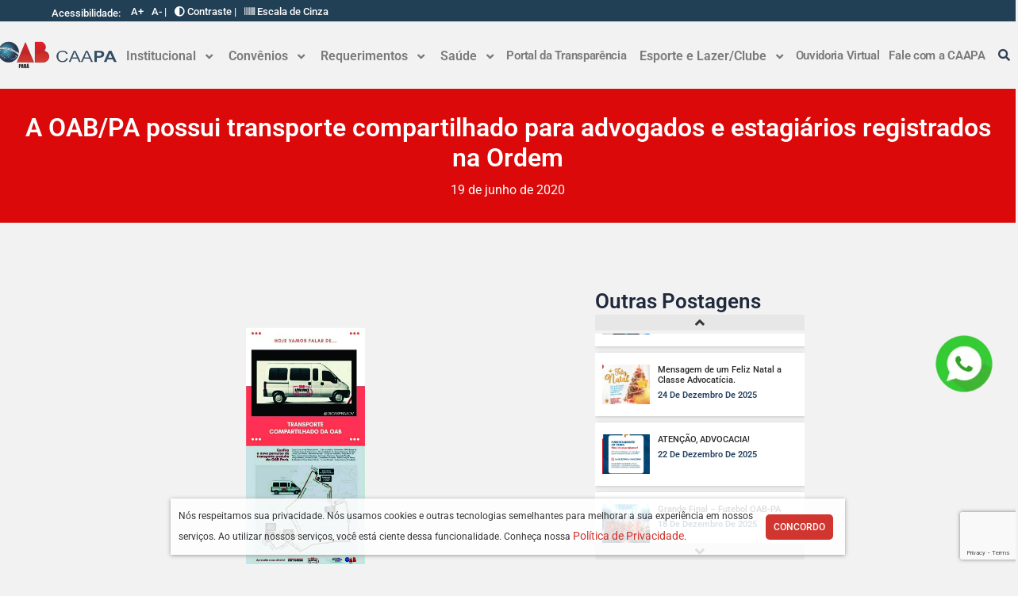

--- FILE ---
content_type: text/html; charset=UTF-8
request_url: https://caapara.org.br/a-oab-pa-possui-transporte-compartilhado-para-advogados-e-estagiarios-registrados-na-ordem/
body_size: 214634
content:
<!DOCTYPE html>
<html lang="pt-BR">
<head>
<meta charset="UTF-8">
<meta name="viewport" content="width=device-width, initial-scale=1">
	 <link rel="profile" href="https://gmpg.org/xfn/11"> 
	 <meta name='robots' content='index, follow, max-image-preview:large, max-snippet:-1, max-video-preview:-1' />
	<style>img:is([sizes="auto" i], [sizes^="auto," i]) { contain-intrinsic-size: 3000px 1500px }</style>
	
	<!-- This site is optimized with the Yoast SEO plugin v26.0 - https://yoast.com/wordpress/plugins/seo/ -->
	<title>A OAB/PA possui transporte compartilhado para advogados e estagiários registrados na Ordem - Caixa de Assistência da Advocacia do Pará</title>
	<link rel="canonical" href="https://caapara.org.br/a-oab-pa-possui-transporte-compartilhado-para-advogados-e-estagiarios-registrados-na-ordem/" />
	<meta property="og:locale" content="pt_BR" />
	<meta property="og:type" content="article" />
	<meta property="og:title" content="A OAB/PA possui transporte compartilhado para advogados e estagiários registrados na Ordem - Caixa de Assistência da Advocacia do Pará" />
	<meta property="og:description" content="A OAB/PA possui transporte compartilhado para advogados e estagiários registrados na Ordem. Arraste para o lado, e veja o itinerário que a Van da OAB faz. Para saber aonde a van está, basta entrar em contato com o número 98138-2626. Ao utilizar a van da OAB você precisará apenas preencher uma simples tabela que fica &hellip; A OAB/PA possui transporte compartilhado para advogados e estagiários registrados na Ordem Leia mais &raquo;" />
	<meta property="og:url" content="https://caapara.org.br/a-oab-pa-possui-transporte-compartilhado-para-advogados-e-estagiarios-registrados-na-ordem/" />
	<meta property="og:site_name" content="Caixa de Assistência da Advocacia do Pará" />
	<meta property="article:published_time" content="2020-06-19T12:33:39+00:00" />
	<meta property="article:modified_time" content="2023-08-29T14:28:43+00:00" />
	<meta property="og:image" content="https://caapara.org.br/wp-content/uploads/2023/08/20200619123339transporte_compartilhado.jpg" />
	<meta property="og:image:width" content="1182" />
	<meta property="og:image:height" content="2357" />
	<meta property="og:image:type" content="image/jpeg" />
	<meta name="author" content="admin" />
	<meta name="twitter:card" content="summary_large_image" />
	<meta name="twitter:label1" content="Escrito por" />
	<meta name="twitter:data1" content="admin" />
	<script type="application/ld+json" class="yoast-schema-graph">{"@context":"https://schema.org","@graph":[{"@type":"Article","@id":"https://caapara.org.br/a-oab-pa-possui-transporte-compartilhado-para-advogados-e-estagiarios-registrados-na-ordem/#article","isPartOf":{"@id":"https://caapara.org.br/a-oab-pa-possui-transporte-compartilhado-para-advogados-e-estagiarios-registrados-na-ordem/"},"author":{"name":"admin","@id":"https://caapara.org.br/#/schema/person/e6c061d31c6f37151508944636efa41f"},"headline":"A OAB/PA possui transporte compartilhado para advogados e estagiários registrados na Ordem","datePublished":"2020-06-19T12:33:39+00:00","dateModified":"2023-08-29T14:28:43+00:00","mainEntityOfPage":{"@id":"https://caapara.org.br/a-oab-pa-possui-transporte-compartilhado-para-advogados-e-estagiarios-registrados-na-ordem/"},"wordCount":93,"publisher":{"@id":"https://caapara.org.br/#organization"},"image":{"@id":"https://caapara.org.br/a-oab-pa-possui-transporte-compartilhado-para-advogados-e-estagiarios-registrados-na-ordem/#primaryimage"},"thumbnailUrl":"https://caapara.org.br/wp-content/uploads/2023/08/20200619123339transporte_compartilhado.jpg","articleSection":["Uncategorized"],"inLanguage":"pt-BR"},{"@type":"WebPage","@id":"https://caapara.org.br/a-oab-pa-possui-transporte-compartilhado-para-advogados-e-estagiarios-registrados-na-ordem/","url":"https://caapara.org.br/a-oab-pa-possui-transporte-compartilhado-para-advogados-e-estagiarios-registrados-na-ordem/","name":"A OAB/PA possui transporte compartilhado para advogados e estagiários registrados na Ordem - Caixa de Assistência da Advocacia do Pará","isPartOf":{"@id":"https://caapara.org.br/#website"},"primaryImageOfPage":{"@id":"https://caapara.org.br/a-oab-pa-possui-transporte-compartilhado-para-advogados-e-estagiarios-registrados-na-ordem/#primaryimage"},"image":{"@id":"https://caapara.org.br/a-oab-pa-possui-transporte-compartilhado-para-advogados-e-estagiarios-registrados-na-ordem/#primaryimage"},"thumbnailUrl":"https://caapara.org.br/wp-content/uploads/2023/08/20200619123339transporte_compartilhado.jpg","datePublished":"2020-06-19T12:33:39+00:00","dateModified":"2023-08-29T14:28:43+00:00","breadcrumb":{"@id":"https://caapara.org.br/a-oab-pa-possui-transporte-compartilhado-para-advogados-e-estagiarios-registrados-na-ordem/#breadcrumb"},"inLanguage":"pt-BR","potentialAction":[{"@type":"ReadAction","target":["https://caapara.org.br/a-oab-pa-possui-transporte-compartilhado-para-advogados-e-estagiarios-registrados-na-ordem/"]}]},{"@type":"ImageObject","inLanguage":"pt-BR","@id":"https://caapara.org.br/a-oab-pa-possui-transporte-compartilhado-para-advogados-e-estagiarios-registrados-na-ordem/#primaryimage","url":"https://caapara.org.br/wp-content/uploads/2023/08/20200619123339transporte_compartilhado.jpg","contentUrl":"https://caapara.org.br/wp-content/uploads/2023/08/20200619123339transporte_compartilhado.jpg","width":1182,"height":2357},{"@type":"BreadcrumbList","@id":"https://caapara.org.br/a-oab-pa-possui-transporte-compartilhado-para-advogados-e-estagiarios-registrados-na-ordem/#breadcrumb","itemListElement":[{"@type":"ListItem","position":1,"name":"Início","item":"https://caapara.org.br/"},{"@type":"ListItem","position":2,"name":"posts","item":"https://caapara.org.br/posts/"},{"@type":"ListItem","position":3,"name":"A OAB/PA possui transporte compartilhado para advogados e estagiários registrados na Ordem"}]},{"@type":"WebSite","@id":"https://caapara.org.br/#website","url":"https://caapara.org.br/","name":"Caixa de Assistência da Advocacia do Pará","description":"Caixa de Assistência da Advocacia do Pará","publisher":{"@id":"https://caapara.org.br/#organization"},"potentialAction":[{"@type":"SearchAction","target":{"@type":"EntryPoint","urlTemplate":"https://caapara.org.br/?s={search_term_string}"},"query-input":{"@type":"PropertyValueSpecification","valueRequired":true,"valueName":"search_term_string"}}],"inLanguage":"pt-BR"},{"@type":"Organization","@id":"https://caapara.org.br/#organization","name":"Caixa de Assistência da Advocacia do Pará","url":"https://caapara.org.br/","logo":{"@type":"ImageObject","inLanguage":"pt-BR","@id":"https://caapara.org.br/#/schema/logo/image/","url":"https://caapara.org.br/wp-content/uploads/2023/06/CAAPA-LOGO-PARA-quadrada.png","contentUrl":"https://caapara.org.br/wp-content/uploads/2023/06/CAAPA-LOGO-PARA-quadrada.png","width":100,"height":100,"caption":"Caixa de Assistência da Advocacia do Pará"},"image":{"@id":"https://caapara.org.br/#/schema/logo/image/"}},{"@type":"Person","@id":"https://caapara.org.br/#/schema/person/e6c061d31c6f37151508944636efa41f","name":"admin","sameAs":["https://caapara.org.br"],"url":"https://caapara.org.br/author/admin/"}]}</script>
	<!-- / Yoast SEO plugin. -->


<link rel='dns-prefetch' href='//maxcdn.bootstrapcdn.com' />
<link rel="alternate" type="application/rss+xml" title="Feed para Caixa de Assistência da Advocacia do Pará &raquo;" href="https://caapara.org.br/feed/" />
<link rel="alternate" type="application/rss+xml" title="Feed de comentários para Caixa de Assistência da Advocacia do Pará &raquo;" href="https://caapara.org.br/comments/feed/" />
		<style>
			.lazyload,
			.lazyloading {
				max-width: 100%;
			}
		</style>
		<script>
window._wpemojiSettings = {"baseUrl":"https:\/\/s.w.org\/images\/core\/emoji\/16.0.1\/72x72\/","ext":".png","svgUrl":"https:\/\/s.w.org\/images\/core\/emoji\/16.0.1\/svg\/","svgExt":".svg","source":{"concatemoji":"https:\/\/caapara.org.br\/wp-includes\/js\/wp-emoji-release.min.js?ver=6.8.3"}};
/*! This file is auto-generated */
!function(s,n){var o,i,e;function c(e){try{var t={supportTests:e,timestamp:(new Date).valueOf()};sessionStorage.setItem(o,JSON.stringify(t))}catch(e){}}function p(e,t,n){e.clearRect(0,0,e.canvas.width,e.canvas.height),e.fillText(t,0,0);var t=new Uint32Array(e.getImageData(0,0,e.canvas.width,e.canvas.height).data),a=(e.clearRect(0,0,e.canvas.width,e.canvas.height),e.fillText(n,0,0),new Uint32Array(e.getImageData(0,0,e.canvas.width,e.canvas.height).data));return t.every(function(e,t){return e===a[t]})}function u(e,t){e.clearRect(0,0,e.canvas.width,e.canvas.height),e.fillText(t,0,0);for(var n=e.getImageData(16,16,1,1),a=0;a<n.data.length;a++)if(0!==n.data[a])return!1;return!0}function f(e,t,n,a){switch(t){case"flag":return n(e,"\ud83c\udff3\ufe0f\u200d\u26a7\ufe0f","\ud83c\udff3\ufe0f\u200b\u26a7\ufe0f")?!1:!n(e,"\ud83c\udde8\ud83c\uddf6","\ud83c\udde8\u200b\ud83c\uddf6")&&!n(e,"\ud83c\udff4\udb40\udc67\udb40\udc62\udb40\udc65\udb40\udc6e\udb40\udc67\udb40\udc7f","\ud83c\udff4\u200b\udb40\udc67\u200b\udb40\udc62\u200b\udb40\udc65\u200b\udb40\udc6e\u200b\udb40\udc67\u200b\udb40\udc7f");case"emoji":return!a(e,"\ud83e\udedf")}return!1}function g(e,t,n,a){var r="undefined"!=typeof WorkerGlobalScope&&self instanceof WorkerGlobalScope?new OffscreenCanvas(300,150):s.createElement("canvas"),o=r.getContext("2d",{willReadFrequently:!0}),i=(o.textBaseline="top",o.font="600 32px Arial",{});return e.forEach(function(e){i[e]=t(o,e,n,a)}),i}function t(e){var t=s.createElement("script");t.src=e,t.defer=!0,s.head.appendChild(t)}"undefined"!=typeof Promise&&(o="wpEmojiSettingsSupports",i=["flag","emoji"],n.supports={everything:!0,everythingExceptFlag:!0},e=new Promise(function(e){s.addEventListener("DOMContentLoaded",e,{once:!0})}),new Promise(function(t){var n=function(){try{var e=JSON.parse(sessionStorage.getItem(o));if("object"==typeof e&&"number"==typeof e.timestamp&&(new Date).valueOf()<e.timestamp+604800&&"object"==typeof e.supportTests)return e.supportTests}catch(e){}return null}();if(!n){if("undefined"!=typeof Worker&&"undefined"!=typeof OffscreenCanvas&&"undefined"!=typeof URL&&URL.createObjectURL&&"undefined"!=typeof Blob)try{var e="postMessage("+g.toString()+"("+[JSON.stringify(i),f.toString(),p.toString(),u.toString()].join(",")+"));",a=new Blob([e],{type:"text/javascript"}),r=new Worker(URL.createObjectURL(a),{name:"wpTestEmojiSupports"});return void(r.onmessage=function(e){c(n=e.data),r.terminate(),t(n)})}catch(e){}c(n=g(i,f,p,u))}t(n)}).then(function(e){for(var t in e)n.supports[t]=e[t],n.supports.everything=n.supports.everything&&n.supports[t],"flag"!==t&&(n.supports.everythingExceptFlag=n.supports.everythingExceptFlag&&n.supports[t]);n.supports.everythingExceptFlag=n.supports.everythingExceptFlag&&!n.supports.flag,n.DOMReady=!1,n.readyCallback=function(){n.DOMReady=!0}}).then(function(){return e}).then(function(){var e;n.supports.everything||(n.readyCallback(),(e=n.source||{}).concatemoji?t(e.concatemoji):e.wpemoji&&e.twemoji&&(t(e.twemoji),t(e.wpemoji)))}))}((window,document),window._wpemojiSettings);
</script>
<link rel='stylesheet' id='astra-theme-css-css' href='https://caapara.org.br/wp-content/themes/astra/assets/css/minified/main.min.css?ver=4.1.5' media='all' />
<style id='astra-theme-css-inline-css'>
:root{--ast-container-default-xlg-padding:3em;--ast-container-default-lg-padding:3em;--ast-container-default-slg-padding:2em;--ast-container-default-md-padding:3em;--ast-container-default-sm-padding:3em;--ast-container-default-xs-padding:2.4em;--ast-container-default-xxs-padding:1.8em;--ast-code-block-background:#ECEFF3;--ast-comment-inputs-background:#F9FAFB;}html{font-size:100%;}a{color:var(--ast-global-color-0);}a:hover,a:focus{color:var(--ast-global-color-1);}body,button,input,select,textarea,.ast-button,.ast-custom-button{font-family:-apple-system,BlinkMacSystemFont,Segoe UI,Roboto,Oxygen-Sans,Ubuntu,Cantarell,Helvetica Neue,sans-serif;font-weight:400;font-size:16px;font-size:1rem;line-height:1.6em;}blockquote{color:var(--ast-global-color-3);}h1,.entry-content h1,h2,.entry-content h2,h3,.entry-content h3,h4,.entry-content h4,h5,.entry-content h5,h6,.entry-content h6,.site-title,.site-title a{font-weight:600;}.site-title{font-size:26px;font-size:1.625rem;display:block;}.site-header .site-description{font-size:15px;font-size:0.9375rem;display:none;}.entry-title{font-size:20px;font-size:1.25rem;}h1,.entry-content h1{font-size:40px;font-size:2.5rem;font-weight:600;line-height:1.4em;}h2,.entry-content h2{font-size:32px;font-size:2rem;font-weight:600;line-height:1.25em;}h3,.entry-content h3{font-size:26px;font-size:1.625rem;font-weight:600;line-height:1.2em;}h4,.entry-content h4{font-size:24px;font-size:1.5rem;line-height:1.2em;font-weight:600;}h5,.entry-content h5{font-size:20px;font-size:1.25rem;line-height:1.2em;font-weight:600;}h6,.entry-content h6{font-size:16px;font-size:1rem;line-height:1.25em;font-weight:600;}::selection{background-color:var(--ast-global-color-0);color:#ffffff;}body,h1,.entry-title a,.entry-content h1,h2,.entry-content h2,h3,.entry-content h3,h4,.entry-content h4,h5,.entry-content h5,h6,.entry-content h6{color:var(--ast-global-color-3);}.tagcloud a:hover,.tagcloud a:focus,.tagcloud a.current-item{color:#ffffff;border-color:var(--ast-global-color-0);background-color:var(--ast-global-color-0);}input:focus,input[type="text"]:focus,input[type="email"]:focus,input[type="url"]:focus,input[type="password"]:focus,input[type="reset"]:focus,input[type="search"]:focus,textarea:focus{border-color:var(--ast-global-color-0);}input[type="radio"]:checked,input[type=reset],input[type="checkbox"]:checked,input[type="checkbox"]:hover:checked,input[type="checkbox"]:focus:checked,input[type=range]::-webkit-slider-thumb{border-color:var(--ast-global-color-0);background-color:var(--ast-global-color-0);box-shadow:none;}.site-footer a:hover + .post-count,.site-footer a:focus + .post-count{background:var(--ast-global-color-0);border-color:var(--ast-global-color-0);}.single .nav-links .nav-previous,.single .nav-links .nav-next{color:var(--ast-global-color-0);}.entry-meta,.entry-meta *{line-height:1.45;color:var(--ast-global-color-0);}.entry-meta a:hover,.entry-meta a:hover *,.entry-meta a:focus,.entry-meta a:focus *,.page-links > .page-link,.page-links .page-link:hover,.post-navigation a:hover{color:var(--ast-global-color-1);}#cat option,.secondary .calendar_wrap thead a,.secondary .calendar_wrap thead a:visited{color:var(--ast-global-color-0);}.secondary .calendar_wrap #today,.ast-progress-val span{background:var(--ast-global-color-0);}.secondary a:hover + .post-count,.secondary a:focus + .post-count{background:var(--ast-global-color-0);border-color:var(--ast-global-color-0);}.calendar_wrap #today > a{color:#ffffff;}.page-links .page-link,.single .post-navigation a{color:var(--ast-global-color-0);}.ast-archive-title{color:var(--ast-global-color-2);}.widget-title{font-size:22px;font-size:1.375rem;color:var(--ast-global-color-2);}.ast-single-post .entry-content a,.ast-comment-content a:not(.ast-comment-edit-reply-wrap a){text-decoration:underline;}.ast-single-post .wp-block-button .wp-block-button__link,.ast-single-post .elementor-button-wrapper .elementor-button,.ast-single-post .entry-content .uagb-tab a,.ast-single-post .entry-content .uagb-ifb-cta a,.ast-single-post .entry-content .wp-block-uagb-buttons a,.ast-single-post .entry-content .uabb-module-content a,.ast-single-post .entry-content .uagb-post-grid a,.ast-single-post .entry-content .uagb-timeline a,.ast-single-post .entry-content .uagb-toc__wrap a,.ast-single-post .entry-content .uagb-taxomony-box a,.ast-single-post .entry-content .woocommerce a,.entry-content .wp-block-latest-posts > li > a,.ast-single-post .entry-content .wp-block-file__button{text-decoration:none;}input:focus,input[type="text"]:focus,input[type="email"]:focus,input[type="url"]:focus,input[type="password"]:focus,input[type="reset"]:focus,input[type="search"]:focus,textarea:focus,.wp-block-search__input:focus,[data-section="section-header-mobile-trigger"] .ast-button-wrap .ast-mobile-menu-trigger-minimal:focus,.ast-mobile-popup-drawer.active .menu-toggle-close:focus,.woocommerce-ordering select.orderby:focus,#ast-scroll-top:focus,.woocommerce a.add_to_cart_button:focus,.woocommerce .button.single_add_to_cart_button:focus,a:focus-visible,.ast-menu-toggle:focus-visible,.site .skip-link:focus-visible,.wp-block-loginout input:focus-visible,.wp-block-search.wp-block-search__button-inside .wp-block-search__inside-wrapper,.ast-header-navigation-arrow:focus-visible{outline-style:none;}.ast-logo-title-inline .site-logo-img{padding-right:1em;}.site-logo-img img{ transition:all 0.2s linear;}@media (max-width:921px){#ast-desktop-header{display:none;}}@media (min-width:921px){#ast-mobile-header{display:none;}}.wp-block-buttons.aligncenter{justify-content:center;}@media (max-width:921px){.ast-theme-transparent-header #primary,.ast-theme-transparent-header #secondary{padding:0;}}@media (max-width:921px){.ast-plain-container.ast-no-sidebar #primary{padding:0;}}.ast-plain-container.ast-no-sidebar #primary{margin-top:0;margin-bottom:0;}@media (min-width:1200px){.ast-plain-container.ast-no-sidebar #primary{margin-top:60px;margin-bottom:60px;}}.wp-block-button.is-style-outline .wp-block-button__link{border-color:var(--ast-global-color-0);}div.wp-block-button.is-style-outline > .wp-block-button__link:not(.has-text-color),div.wp-block-button.wp-block-button__link.is-style-outline:not(.has-text-color){color:var(--ast-global-color-0);}.wp-block-button.is-style-outline .wp-block-button__link:hover,div.wp-block-button.is-style-outline .wp-block-button__link:focus,div.wp-block-button.is-style-outline > .wp-block-button__link:not(.has-text-color):hover,div.wp-block-button.wp-block-button__link.is-style-outline:not(.has-text-color):hover{color:#ffffff;background-color:var(--ast-global-color-1);border-color:var(--ast-global-color-1);}.post-page-numbers.current .page-link,.ast-pagination .page-numbers.current{color:#ffffff;border-color:var(--ast-global-color-0);background-color:var(--ast-global-color-0);border-radius:2px;}h1.widget-title{font-weight:600;}h2.widget-title{font-weight:600;}h3.widget-title{font-weight:600;}#page{display:flex;flex-direction:column;min-height:100vh;}.ast-404-layout-1 h1.page-title{color:var(--ast-global-color-2);}.single .post-navigation a{line-height:1em;height:inherit;}.error-404 .page-sub-title{font-size:1.5rem;font-weight:inherit;}.search .site-content .content-area .search-form{margin-bottom:0;}#page .site-content{flex-grow:1;}.widget{margin-bottom:3.5em;}#secondary li{line-height:1.5em;}#secondary .wp-block-group h2{margin-bottom:0.7em;}#secondary h2{font-size:1.7rem;}.ast-separate-container .ast-article-post,.ast-separate-container .ast-article-single,.ast-separate-container .ast-comment-list li.depth-1,.ast-separate-container .comment-respond{padding:3em;}.ast-separate-container .ast-comment-list li.depth-1,.hentry{margin-bottom:2em;}.ast-separate-container .ast-archive-description,.ast-separate-container .ast-author-box{background-color:var(--ast-global-color-5);border-bottom:1px solid var(--ast-border-color);}.ast-separate-container .comments-title{padding:2em 2em 0 2em;}.ast-page-builder-template .comment-form-textarea,.ast-comment-formwrap .ast-grid-common-col{padding:0;}.ast-comment-formwrap{padding:0 20px;display:inline-flex;column-gap:20px;}.archive.ast-page-builder-template .entry-header{margin-top:2em;}.ast-page-builder-template .ast-comment-formwrap{width:100%;}.entry-title{margin-bottom:0.5em;}.ast-archive-description p{font-size:inherit;font-weight:inherit;line-height:inherit;}@media (min-width:921px){.ast-left-sidebar.ast-page-builder-template #secondary,.archive.ast-right-sidebar.ast-page-builder-template .site-main{padding-left:20px;padding-right:20px;}}@media (max-width:544px){.ast-comment-formwrap.ast-row{column-gap:10px;display:inline-block;}#ast-commentform .ast-grid-common-col{position:relative;width:100%;}}@media (min-width:1201px){.ast-separate-container .ast-article-post,.ast-separate-container .ast-article-single,.ast-separate-container .ast-author-box,.ast-separate-container .ast-404-layout-1,.ast-separate-container .no-results{padding:3em;}}@media (max-width:921px){.ast-separate-container #primary,.ast-separate-container #secondary{padding:1.5em 0;}#primary,#secondary{padding:1.5em 0;margin:0;}.ast-left-sidebar #content > .ast-container{display:flex;flex-direction:column-reverse;width:100%;}}@media (min-width:922px){.ast-separate-container.ast-right-sidebar #primary,.ast-separate-container.ast-left-sidebar #primary{border:0;}.search-no-results.ast-separate-container #primary{margin-bottom:4em;}}.wp-block-button .wp-block-button__link{color:#ffffff;}.wp-block-button .wp-block-button__link:hover,.wp-block-button .wp-block-button__link:focus{color:#ffffff;background-color:var(--ast-global-color-1);border-color:var(--ast-global-color-1);}.elementor-widget-heading h1.elementor-heading-title{line-height:1.4em;}.elementor-widget-heading h2.elementor-heading-title{line-height:1.25em;}.elementor-widget-heading h3.elementor-heading-title{line-height:1.2em;}.elementor-widget-heading h4.elementor-heading-title{line-height:1.2em;}.elementor-widget-heading h5.elementor-heading-title{line-height:1.2em;}.elementor-widget-heading h6.elementor-heading-title{line-height:1.25em;}.wp-block-button .wp-block-button__link,.wp-block-search .wp-block-search__button,body .wp-block-file .wp-block-file__button{border-color:var(--ast-global-color-0);background-color:var(--ast-global-color-0);color:#ffffff;font-family:inherit;font-weight:500;line-height:1em;font-size:16px;font-size:1rem;padding-top:15px;padding-right:30px;padding-bottom:15px;padding-left:30px;}@media (max-width:921px){.wp-block-button .wp-block-button__link,.wp-block-search .wp-block-search__button,body .wp-block-file .wp-block-file__button{padding-top:14px;padding-right:28px;padding-bottom:14px;padding-left:28px;}}@media (max-width:544px){.wp-block-button .wp-block-button__link,.wp-block-search .wp-block-search__button,body .wp-block-file .wp-block-file__button{padding-top:12px;padding-right:24px;padding-bottom:12px;padding-left:24px;}}.menu-toggle,button,.ast-button,.ast-custom-button,.button,input#submit,input[type="button"],input[type="submit"],input[type="reset"],form[CLASS*="wp-block-search__"].wp-block-search .wp-block-search__inside-wrapper .wp-block-search__button,body .wp-block-file .wp-block-file__button,.search .search-submit,.woocommerce a.button,.woocommerce button.button,.woocommerce .woocommerce-message a.button,.woocommerce #respond input#submit.alt,.woocommerce input.button.alt,.woocommerce input.button,.woocommerce input.button:disabled,.woocommerce input.button:disabled[disabled],.woocommerce input.button:disabled:hover,.woocommerce input.button:disabled[disabled]:hover,.woocommerce #respond input#submit,.woocommerce button.button.alt.disabled,.wc-block-grid__products .wc-block-grid__product .wp-block-button__link,.wc-block-grid__product-onsale,[CLASS*="wc-block"] button,.woocommerce-js .astra-cart-drawer .astra-cart-drawer-content .woocommerce-mini-cart__buttons .button:not(.checkout):not(.ast-continue-shopping),.woocommerce-js .astra-cart-drawer .astra-cart-drawer-content .woocommerce-mini-cart__buttons a.checkout,.woocommerce button.button.alt.disabled.wc-variation-selection-needed{border-style:solid;border-top-width:0;border-right-width:0;border-left-width:0;border-bottom-width:0;color:#ffffff;border-color:var(--ast-global-color-0);background-color:var(--ast-global-color-0);padding-top:15px;padding-right:30px;padding-bottom:15px;padding-left:30px;font-family:inherit;font-weight:500;font-size:16px;font-size:1rem;line-height:1em;}button:focus,.menu-toggle:hover,button:hover,.ast-button:hover,.ast-custom-button:hover .button:hover,.ast-custom-button:hover ,input[type=reset]:hover,input[type=reset]:focus,input#submit:hover,input#submit:focus,input[type="button"]:hover,input[type="button"]:focus,input[type="submit"]:hover,input[type="submit"]:focus,form[CLASS*="wp-block-search__"].wp-block-search .wp-block-search__inside-wrapper .wp-block-search__button:hover,form[CLASS*="wp-block-search__"].wp-block-search .wp-block-search__inside-wrapper .wp-block-search__button:focus,body .wp-block-file .wp-block-file__button:hover,body .wp-block-file .wp-block-file__button:focus,.woocommerce a.button:hover,.woocommerce button.button:hover,.woocommerce .woocommerce-message a.button:hover,.woocommerce #respond input#submit:hover,.woocommerce #respond input#submit.alt:hover,.woocommerce input.button.alt:hover,.woocommerce input.button:hover,.woocommerce button.button.alt.disabled:hover,.wc-block-grid__products .wc-block-grid__product .wp-block-button__link:hover,[CLASS*="wc-block"] button:hover,.woocommerce-js .astra-cart-drawer .astra-cart-drawer-content .woocommerce-mini-cart__buttons .button:not(.checkout):not(.ast-continue-shopping):hover,.woocommerce-js .astra-cart-drawer .astra-cart-drawer-content .woocommerce-mini-cart__buttons a.checkout:hover,.woocommerce button.button.alt.disabled.wc-variation-selection-needed:hover{color:#ffffff;background-color:var(--ast-global-color-1);border-color:var(--ast-global-color-1);}form[CLASS*="wp-block-search__"].wp-block-search .wp-block-search__inside-wrapper .wp-block-search__button.has-icon{padding-top:calc(15px - 3px);padding-right:calc(30px - 3px);padding-bottom:calc(15px - 3px);padding-left:calc(30px - 3px);}@media (max-width:921px){.menu-toggle,button,.ast-button,.ast-custom-button,.button,input#submit,input[type="button"],input[type="submit"],input[type="reset"],form[CLASS*="wp-block-search__"].wp-block-search .wp-block-search__inside-wrapper .wp-block-search__button,body .wp-block-file .wp-block-file__button,.search .search-submit,.woocommerce a.button,.woocommerce button.button,.woocommerce .woocommerce-message a.button,.woocommerce #respond input#submit.alt,.woocommerce input.button.alt,.woocommerce input.button,.woocommerce input.button:disabled,.woocommerce input.button:disabled[disabled],.woocommerce input.button:disabled:hover,.woocommerce input.button:disabled[disabled]:hover,.woocommerce #respond input#submit,.woocommerce button.button.alt.disabled,.wc-block-grid__products .wc-block-grid__product .wp-block-button__link,.wc-block-grid__product-onsale,[CLASS*="wc-block"] button,.woocommerce-js .astra-cart-drawer .astra-cart-drawer-content .woocommerce-mini-cart__buttons .button:not(.checkout):not(.ast-continue-shopping),.woocommerce-js .astra-cart-drawer .astra-cart-drawer-content .woocommerce-mini-cart__buttons a.checkout,.woocommerce button.button.alt.disabled.wc-variation-selection-needed{padding-top:14px;padding-right:28px;padding-bottom:14px;padding-left:28px;}}@media (max-width:544px){.menu-toggle,button,.ast-button,.ast-custom-button,.button,input#submit,input[type="button"],input[type="submit"],input[type="reset"],form[CLASS*="wp-block-search__"].wp-block-search .wp-block-search__inside-wrapper .wp-block-search__button,body .wp-block-file .wp-block-file__button,.search .search-submit,.woocommerce a.button,.woocommerce button.button,.woocommerce .woocommerce-message a.button,.woocommerce #respond input#submit.alt,.woocommerce input.button.alt,.woocommerce input.button,.woocommerce input.button:disabled,.woocommerce input.button:disabled[disabled],.woocommerce input.button:disabled:hover,.woocommerce input.button:disabled[disabled]:hover,.woocommerce #respond input#submit,.woocommerce button.button.alt.disabled,.wc-block-grid__products .wc-block-grid__product .wp-block-button__link,.wc-block-grid__product-onsale,[CLASS*="wc-block"] button,.woocommerce-js .astra-cart-drawer .astra-cart-drawer-content .woocommerce-mini-cart__buttons .button:not(.checkout):not(.ast-continue-shopping),.woocommerce-js .astra-cart-drawer .astra-cart-drawer-content .woocommerce-mini-cart__buttons a.checkout,.woocommerce button.button.alt.disabled.wc-variation-selection-needed{padding-top:12px;padding-right:24px;padding-bottom:12px;padding-left:24px;}}@media (max-width:921px){.ast-mobile-header-stack .main-header-bar .ast-search-menu-icon{display:inline-block;}.ast-header-break-point.ast-header-custom-item-outside .ast-mobile-header-stack .main-header-bar .ast-search-icon{margin:0;}.ast-comment-avatar-wrap img{max-width:2.5em;}.ast-separate-container .ast-comment-list li.depth-1{padding:1.5em 2.14em;}.ast-separate-container .comment-respond{padding:2em 2.14em;}.ast-comment-meta{padding:0 1.8888em 1.3333em;}}@media (min-width:544px){.ast-container{max-width:100%;}}@media (max-width:544px){.ast-separate-container .ast-article-post,.ast-separate-container .ast-article-single,.ast-separate-container .comments-title,.ast-separate-container .ast-archive-description{padding:1.5em 1em;}.ast-separate-container #content .ast-container{padding-left:0.54em;padding-right:0.54em;}.ast-separate-container .ast-comment-list li.depth-1{padding:1.5em 1em;margin-bottom:1.5em;}.ast-separate-container .ast-comment-list .bypostauthor{padding:.5em;}.ast-search-menu-icon.ast-dropdown-active .search-field{width:170px;}}.ast-separate-container{background-color:#f2f2f2;;background-image:none;;}@media (max-width:921px){.site-title{display:block;}.site-header .site-description{display:none;}.entry-title{font-size:30px;}h1,.entry-content h1{font-size:30px;}h2,.entry-content h2{font-size:25px;}h3,.entry-content h3{font-size:20px;}body,.ast-separate-container{background-color:var(--ast-global-color-4);;background-image:none;;}}@media (max-width:544px){.site-title{display:block;}.site-header .site-description{display:none;}.entry-title{font-size:30px;}h1,.entry-content h1{font-size:30px;}h2,.entry-content h2{font-size:25px;}h3,.entry-content h3{font-size:20px;}body,.ast-separate-container{background-color:#f2f2f2;;background-image:none;;}}@media (max-width:921px){html{font-size:91.2%;}}@media (max-width:544px){html{font-size:91.2%;}}@media (min-width:922px){.ast-container{max-width:1240px;}}@media (min-width:922px){.site-content .ast-container{display:flex;}}@media (max-width:921px){.site-content .ast-container{flex-direction:column;}}@media (min-width:922px){.main-header-menu .sub-menu .menu-item.ast-left-align-sub-menu:hover > .sub-menu,.main-header-menu .sub-menu .menu-item.ast-left-align-sub-menu.focus > .sub-menu{margin-left:-0px;}}blockquote,cite {font-style: initial;}.wp-block-file {display: flex;align-items: center;flex-wrap: wrap;justify-content: space-between;}.wp-block-pullquote {border: none;}.wp-block-pullquote blockquote::before {content: "\201D";font-family: "Helvetica",sans-serif;display: flex;transform: rotate( 180deg );font-size: 6rem;font-style: normal;line-height: 1;font-weight: bold;align-items: center;justify-content: center;}.has-text-align-right > blockquote::before {justify-content: flex-start;}.has-text-align-left > blockquote::before {justify-content: flex-end;}figure.wp-block-pullquote.is-style-solid-color blockquote {max-width: 100%;text-align: inherit;}html body {--wp--custom--ast-default-block-top-padding: 3em;--wp--custom--ast-default-block-right-padding: 3em;--wp--custom--ast-default-block-bottom-padding: 3em;--wp--custom--ast-default-block-left-padding: 3em;--wp--custom--ast-container-width: 1200px;--wp--custom--ast-content-width-size: 1200px;--wp--custom--ast-wide-width-size: calc(1200px + var(--wp--custom--ast-default-block-left-padding) + var(--wp--custom--ast-default-block-right-padding));}.ast-narrow-container {--wp--custom--ast-content-width-size: 750px;--wp--custom--ast-wide-width-size: 750px;}@media(max-width: 921px) {html body {--wp--custom--ast-default-block-top-padding: 3em;--wp--custom--ast-default-block-right-padding: 2em;--wp--custom--ast-default-block-bottom-padding: 3em;--wp--custom--ast-default-block-left-padding: 2em;}}@media(max-width: 544px) {html body {--wp--custom--ast-default-block-top-padding: 3em;--wp--custom--ast-default-block-right-padding: 1.5em;--wp--custom--ast-default-block-bottom-padding: 3em;--wp--custom--ast-default-block-left-padding: 1.5em;}}.entry-content > .wp-block-group,.entry-content > .wp-block-cover,.entry-content > .wp-block-columns {padding-top: var(--wp--custom--ast-default-block-top-padding);padding-right: var(--wp--custom--ast-default-block-right-padding);padding-bottom: var(--wp--custom--ast-default-block-bottom-padding);padding-left: var(--wp--custom--ast-default-block-left-padding);}.ast-plain-container.ast-no-sidebar .entry-content > .alignfull,.ast-page-builder-template .ast-no-sidebar .entry-content > .alignfull {margin-left: calc( -50vw + 50%);margin-right: calc( -50vw + 50%);max-width: 100vw;width: 100vw;}.ast-plain-container.ast-no-sidebar .entry-content .alignfull .alignfull,.ast-page-builder-template.ast-no-sidebar .entry-content .alignfull .alignfull,.ast-plain-container.ast-no-sidebar .entry-content .alignfull .alignwide,.ast-page-builder-template.ast-no-sidebar .entry-content .alignfull .alignwide,.ast-plain-container.ast-no-sidebar .entry-content .alignwide .alignfull,.ast-page-builder-template.ast-no-sidebar .entry-content .alignwide .alignfull,.ast-plain-container.ast-no-sidebar .entry-content .alignwide .alignwide,.ast-page-builder-template.ast-no-sidebar .entry-content .alignwide .alignwide,.ast-plain-container.ast-no-sidebar .entry-content .wp-block-column .alignfull,.ast-page-builder-template.ast-no-sidebar .entry-content .wp-block-column .alignfull,.ast-plain-container.ast-no-sidebar .entry-content .wp-block-column .alignwide,.ast-page-builder-template.ast-no-sidebar .entry-content .wp-block-column .alignwide {margin-left: auto;margin-right: auto;width: 100%;}[ast-blocks-layout] .wp-block-separator:not(.is-style-dots) {height: 0;}[ast-blocks-layout] .wp-block-separator {margin: 20px auto;}[ast-blocks-layout] .wp-block-separator:not(.is-style-wide):not(.is-style-dots) {max-width: 100px;}[ast-blocks-layout] .wp-block-separator.has-background {padding: 0;}.entry-content[ast-blocks-layout] > * {max-width: var(--wp--custom--ast-content-width-size);margin-left: auto;margin-right: auto;}.entry-content[ast-blocks-layout] > .alignwide {max-width: var(--wp--custom--ast-wide-width-size);}.entry-content[ast-blocks-layout] .alignfull {max-width: none;}.entry-content .wp-block-columns {margin-bottom: 0;}blockquote {margin: 1.5em;border: none;}.wp-block-quote:not(.has-text-align-right):not(.has-text-align-center) {border-left: 5px solid rgba(0,0,0,0.05);}.has-text-align-right > blockquote,blockquote.has-text-align-right {border-right: 5px solid rgba(0,0,0,0.05);}.has-text-align-left > blockquote,blockquote.has-text-align-left {border-left: 5px solid rgba(0,0,0,0.05);}.wp-block-site-tagline,.wp-block-latest-posts .read-more {margin-top: 15px;}.wp-block-loginout p label {display: block;}.wp-block-loginout p:not(.login-remember):not(.login-submit) input {width: 100%;}.wp-block-loginout input:focus {border-color: transparent;}.wp-block-loginout input:focus {outline: thin dotted;}.entry-content .wp-block-media-text .wp-block-media-text__content {padding: 0 0 0 8%;}.entry-content .wp-block-media-text.has-media-on-the-right .wp-block-media-text__content {padding: 0 8% 0 0;}.entry-content .wp-block-media-text.has-background .wp-block-media-text__content {padding: 8%;}.entry-content .wp-block-cover:not([class*="background-color"]) .wp-block-cover__inner-container,.entry-content .wp-block-cover:not([class*="background-color"]) .wp-block-cover-image-text,.entry-content .wp-block-cover:not([class*="background-color"]) .wp-block-cover-text,.entry-content .wp-block-cover-image:not([class*="background-color"]) .wp-block-cover__inner-container,.entry-content .wp-block-cover-image:not([class*="background-color"]) .wp-block-cover-image-text,.entry-content .wp-block-cover-image:not([class*="background-color"]) .wp-block-cover-text {color: var(--ast-global-color-5);}.wp-block-loginout .login-remember input {width: 1.1rem;height: 1.1rem;margin: 0 5px 4px 0;vertical-align: middle;}.wp-block-latest-posts > li > *:first-child,.wp-block-latest-posts:not(.is-grid) > li:first-child {margin-top: 0;}.wp-block-search__inside-wrapper .wp-block-search__input {padding: 0 10px;color: var(--ast-global-color-3);background: var(--ast-global-color-5);border-color: var(--ast-border-color);}.wp-block-latest-posts .read-more {margin-bottom: 1.5em;}.wp-block-search__no-button .wp-block-search__inside-wrapper .wp-block-search__input {padding-top: 5px;padding-bottom: 5px;}.wp-block-latest-posts .wp-block-latest-posts__post-date,.wp-block-latest-posts .wp-block-latest-posts__post-author {font-size: 1rem;}.wp-block-latest-posts > li > *,.wp-block-latest-posts:not(.is-grid) > li {margin-top: 12px;margin-bottom: 12px;}.ast-page-builder-template .entry-content[ast-blocks-layout] > *,.ast-page-builder-template .entry-content[ast-blocks-layout] > .alignfull > * {max-width: none;}.ast-page-builder-template .entry-content[ast-blocks-layout] > .alignwide > * {max-width: var(--wp--custom--ast-wide-width-size);}.ast-page-builder-template .entry-content[ast-blocks-layout] > .inherit-container-width > *,.ast-page-builder-template .entry-content[ast-blocks-layout] > * > *,.entry-content[ast-blocks-layout] > .wp-block-cover .wp-block-cover__inner-container {max-width: var(--wp--custom--ast-content-width-size);margin-left: auto;margin-right: auto;}.entry-content[ast-blocks-layout] .wp-block-cover:not(.alignleft):not(.alignright) {width: auto;}@media(max-width: 1200px) {.ast-separate-container .entry-content > .alignfull,.ast-separate-container .entry-content[ast-blocks-layout] > .alignwide,.ast-plain-container .entry-content[ast-blocks-layout] > .alignwide,.ast-plain-container .entry-content .alignfull {margin-left: calc(-1 * min(var(--ast-container-default-xlg-padding),20px)) ;margin-right: calc(-1 * min(var(--ast-container-default-xlg-padding),20px));}}@media(min-width: 1201px) {.ast-separate-container .entry-content > .alignfull {margin-left: calc(-1 * var(--ast-container-default-xlg-padding) );margin-right: calc(-1 * var(--ast-container-default-xlg-padding) );}.ast-separate-container .entry-content[ast-blocks-layout] > .alignwide,.ast-plain-container .entry-content[ast-blocks-layout] > .alignwide {margin-left: calc(-1 * var(--wp--custom--ast-default-block-left-padding) );margin-right: calc(-1 * var(--wp--custom--ast-default-block-right-padding) );}}@media(min-width: 921px) {.ast-separate-container .entry-content .wp-block-group.alignwide:not(.inherit-container-width) > :where(:not(.alignleft):not(.alignright)),.ast-plain-container .entry-content .wp-block-group.alignwide:not(.inherit-container-width) > :where(:not(.alignleft):not(.alignright)) {max-width: calc( var(--wp--custom--ast-content-width-size) + 80px );}.ast-plain-container.ast-right-sidebar .entry-content[ast-blocks-layout] .alignfull,.ast-plain-container.ast-left-sidebar .entry-content[ast-blocks-layout] .alignfull {margin-left: -60px;margin-right: -60px;}}@media(min-width: 544px) {.entry-content > .alignleft {margin-right: 20px;}.entry-content > .alignright {margin-left: 20px;}}@media (max-width:544px){.wp-block-columns .wp-block-column:not(:last-child){margin-bottom:20px;}.wp-block-latest-posts{margin:0;}}@media( max-width: 600px ) {.entry-content .wp-block-media-text .wp-block-media-text__content,.entry-content .wp-block-media-text.has-media-on-the-right .wp-block-media-text__content {padding: 8% 0 0;}.entry-content .wp-block-media-text.has-background .wp-block-media-text__content {padding: 8%;}}.ast-separate-container .entry-content .uagb-is-root-container {padding-left: 0;}.ast-page-builder-template .entry-header {padding-left: 0;}@media(min-width: 1201px) {.ast-separate-container .entry-content > .uagb-is-root-container {margin-left: 0;margin-right: 0;}}.ast-narrow-container .site-content .wp-block-uagb-image--align-full .wp-block-uagb-image__figure {max-width: 100%;margin-left: auto;margin-right: auto;}.entry-content ul,.entry-content ol {padding: revert;margin: revert;}:root .has-ast-global-color-0-color{color:var(--ast-global-color-0);}:root .has-ast-global-color-0-background-color{background-color:var(--ast-global-color-0);}:root .wp-block-button .has-ast-global-color-0-color{color:var(--ast-global-color-0);}:root .wp-block-button .has-ast-global-color-0-background-color{background-color:var(--ast-global-color-0);}:root .has-ast-global-color-1-color{color:var(--ast-global-color-1);}:root .has-ast-global-color-1-background-color{background-color:var(--ast-global-color-1);}:root .wp-block-button .has-ast-global-color-1-color{color:var(--ast-global-color-1);}:root .wp-block-button .has-ast-global-color-1-background-color{background-color:var(--ast-global-color-1);}:root .has-ast-global-color-2-color{color:var(--ast-global-color-2);}:root .has-ast-global-color-2-background-color{background-color:var(--ast-global-color-2);}:root .wp-block-button .has-ast-global-color-2-color{color:var(--ast-global-color-2);}:root .wp-block-button .has-ast-global-color-2-background-color{background-color:var(--ast-global-color-2);}:root .has-ast-global-color-3-color{color:var(--ast-global-color-3);}:root .has-ast-global-color-3-background-color{background-color:var(--ast-global-color-3);}:root .wp-block-button .has-ast-global-color-3-color{color:var(--ast-global-color-3);}:root .wp-block-button .has-ast-global-color-3-background-color{background-color:var(--ast-global-color-3);}:root .has-ast-global-color-4-color{color:var(--ast-global-color-4);}:root .has-ast-global-color-4-background-color{background-color:var(--ast-global-color-4);}:root .wp-block-button .has-ast-global-color-4-color{color:var(--ast-global-color-4);}:root .wp-block-button .has-ast-global-color-4-background-color{background-color:var(--ast-global-color-4);}:root .has-ast-global-color-5-color{color:var(--ast-global-color-5);}:root .has-ast-global-color-5-background-color{background-color:var(--ast-global-color-5);}:root .wp-block-button .has-ast-global-color-5-color{color:var(--ast-global-color-5);}:root .wp-block-button .has-ast-global-color-5-background-color{background-color:var(--ast-global-color-5);}:root .has-ast-global-color-6-color{color:var(--ast-global-color-6);}:root .has-ast-global-color-6-background-color{background-color:var(--ast-global-color-6);}:root .wp-block-button .has-ast-global-color-6-color{color:var(--ast-global-color-6);}:root .wp-block-button .has-ast-global-color-6-background-color{background-color:var(--ast-global-color-6);}:root .has-ast-global-color-7-color{color:var(--ast-global-color-7);}:root .has-ast-global-color-7-background-color{background-color:var(--ast-global-color-7);}:root .wp-block-button .has-ast-global-color-7-color{color:var(--ast-global-color-7);}:root .wp-block-button .has-ast-global-color-7-background-color{background-color:var(--ast-global-color-7);}:root .has-ast-global-color-8-color{color:var(--ast-global-color-8);}:root .has-ast-global-color-8-background-color{background-color:var(--ast-global-color-8);}:root .wp-block-button .has-ast-global-color-8-color{color:var(--ast-global-color-8);}:root .wp-block-button .has-ast-global-color-8-background-color{background-color:var(--ast-global-color-8);}:root{--ast-global-color-0:#046bd2;--ast-global-color-1:#045cb4;--ast-global-color-2:#1e293b;--ast-global-color-3:#334155;--ast-global-color-4:#f9fafb;--ast-global-color-5:#FFFFFF;--ast-global-color-6:#e2e8f0;--ast-global-color-7:#cbd5e1;--ast-global-color-8:#94a3b8;}:root {--ast-border-color : var(--ast-global-color-6);}.ast-single-entry-banner {-js-display: flex;display: flex;flex-direction: column;justify-content: center;text-align: center;position: relative;background: #eeeeee;}.ast-single-entry-banner[data-banner-layout="layout-1"] {max-width: 1200px;background: inherit;padding: 20px 0;}.ast-single-entry-banner[data-banner-width-type="custom"] {margin: 0 auto;width: 100%;}.ast-single-entry-banner + .site-content .entry-header {margin-bottom: 0;}.ast-single-entry-banner[data-post-type="post"]{justify-content:center;min-height:240px;}.ast-single-entry-banner[data-post-type="post"] .ast-container{width:100%;padding-top:3em;padding-right:3em;padding-bottom:3em;padding-left:3em;}.ast-single-entry-banner[data-post-type="post"][data-banner-layout="layout-2"]{background-color:#db0909;;background-image:none;;}.ast-single-entry-banner[data-post-type="post"] .ast-container *{color:#fbfbfb;}.ast-single-entry-banner[data-post-type="post"] .ast-container > *:not(:last-child){margin-bottom:10px;}.ast-page-builder-template .ast-single-entry-banner[data-post-type="post"] .ast-container{max-width:100%;}.ast-single-entry-banner[data-post-type="post"] .entry-title{color:#ffffff;font-weight:600;font-size:32px;font-size:2rem;}.ast-single-entry-banner[data-post-type="post"] > .entry-title{margin-bottom:0;}.ast-single-entry-banner[data-post-type="post"] .ast-container a,.ast-single-entry-banner[data-post-type="post"] .ast-container a *{color:#ffffff;}@media (min-width:922px){.ast-narrow-container .ast-single-entry-banner[data-post-type="post"] .ast-container{max-width:750px;padding-left:0;padding-right:0;}}@media (max-width:921px){.ast-single-entry-banner[data-post-type="post"] .ast-container{padding-left:0;padding-right:0;}}.ast-archive-entry-banner {-js-display: flex;display: flex;flex-direction: column;justify-content: center;text-align: center;position: relative;background: #eeeeee;}.ast-archive-entry-banner[data-banner-width-type="custom"] {margin: 0 auto;width: 100%;}.ast-archive-entry-banner[data-banner-layout="layout-1"] {background: inherit;padding: 20px 0;text-align: left;}body.archive .ast-archive-description{max-width:1200px;width:100%;text-align:left;padding-top:3em;padding-right:3em;padding-bottom:3em;padding-left:3em;}body.archive .ast-archive-description .ast-archive-title,body.archive .ast-archive-description .ast-archive-title *{color:#3b3b3b;font-weight:600;font-size:32px;font-size:2rem;}body.archive .ast-archive-description > *:not(:last-child){margin-bottom:10px;}@media (max-width:921px){body.archive .ast-archive-description{text-align:left;}}@media (max-width:544px){body.archive .ast-archive-description{text-align:left;}}.ast-breadcrumbs .trail-browse,.ast-breadcrumbs .trail-items,.ast-breadcrumbs .trail-items li{display:inline-block;margin:0;padding:0;border:none;background:inherit;text-indent:0;text-decoration:none;}.ast-breadcrumbs .trail-browse{font-size:inherit;font-style:inherit;font-weight:inherit;color:inherit;}.ast-breadcrumbs .trail-items{list-style:none;}.trail-items li::after{padding:0 0.3em;content:"\00bb";}.trail-items li:last-of-type::after{display:none;}h1,.entry-content h1,h2,.entry-content h2,h3,.entry-content h3,h4,.entry-content h4,h5,.entry-content h5,h6,.entry-content h6{color:var(--ast-global-color-2);}.entry-title a{color:var(--ast-global-color-2);}@media (max-width:921px){.ast-builder-grid-row-container.ast-builder-grid-row-tablet-3-firstrow .ast-builder-grid-row > *:first-child,.ast-builder-grid-row-container.ast-builder-grid-row-tablet-3-lastrow .ast-builder-grid-row > *:last-child{grid-column:1 / -1;}}@media (max-width:544px){.ast-builder-grid-row-container.ast-builder-grid-row-mobile-3-firstrow .ast-builder-grid-row > *:first-child,.ast-builder-grid-row-container.ast-builder-grid-row-mobile-3-lastrow .ast-builder-grid-row > *:last-child{grid-column:1 / -1;}}.ast-builder-layout-element[data-section="title_tagline"]{display:flex;}@media (max-width:921px){.ast-header-break-point .ast-builder-layout-element[data-section="title_tagline"]{display:flex;}}@media (max-width:544px){.ast-header-break-point .ast-builder-layout-element[data-section="title_tagline"]{display:flex;}}.ast-builder-menu-1{font-family:inherit;font-weight:inherit;}.ast-builder-menu-1 .menu-item > .menu-link{color:var(--ast-global-color-3);}.ast-builder-menu-1 .menu-item > .ast-menu-toggle{color:var(--ast-global-color-3);}.ast-builder-menu-1 .menu-item:hover > .menu-link,.ast-builder-menu-1 .inline-on-mobile .menu-item:hover > .ast-menu-toggle{color:var(--ast-global-color-1);}.ast-builder-menu-1 .menu-item:hover > .ast-menu-toggle{color:var(--ast-global-color-1);}.ast-builder-menu-1 .menu-item.current-menu-item > .menu-link,.ast-builder-menu-1 .inline-on-mobile .menu-item.current-menu-item > .ast-menu-toggle,.ast-builder-menu-1 .current-menu-ancestor > .menu-link{color:var(--ast-global-color-1);}.ast-builder-menu-1 .menu-item.current-menu-item > .ast-menu-toggle{color:var(--ast-global-color-1);}.ast-builder-menu-1 .sub-menu,.ast-builder-menu-1 .inline-on-mobile .sub-menu{border-top-width:2px;border-bottom-width:0px;border-right-width:0px;border-left-width:0px;border-color:var(--ast-global-color-0);border-style:solid;}.ast-builder-menu-1 .main-header-menu > .menu-item > .sub-menu,.ast-builder-menu-1 .main-header-menu > .menu-item > .astra-full-megamenu-wrapper{margin-top:0px;}.ast-desktop .ast-builder-menu-1 .main-header-menu > .menu-item > .sub-menu:before,.ast-desktop .ast-builder-menu-1 .main-header-menu > .menu-item > .astra-full-megamenu-wrapper:before{height:calc( 0px + 5px );}.ast-desktop .ast-builder-menu-1 .menu-item .sub-menu .menu-link{border-style:none;}@media (max-width:921px){.ast-header-break-point .ast-builder-menu-1 .menu-item.menu-item-has-children > .ast-menu-toggle{top:0;}.ast-builder-menu-1 .menu-item-has-children > .menu-link:after{content:unset;}.ast-builder-menu-1 .main-header-menu > .menu-item > .sub-menu,.ast-builder-menu-1 .main-header-menu > .menu-item > .astra-full-megamenu-wrapper{margin-top:0;}}@media (max-width:544px){.ast-header-break-point .ast-builder-menu-1 .menu-item.menu-item-has-children > .ast-menu-toggle{top:0;}.ast-builder-menu-1 .main-header-menu > .menu-item > .sub-menu,.ast-builder-menu-1 .main-header-menu > .menu-item > .astra-full-megamenu-wrapper{margin-top:0;}}.ast-builder-menu-1{display:flex;}@media (max-width:921px){.ast-header-break-point .ast-builder-menu-1{display:flex;}}@media (max-width:544px){.ast-header-break-point .ast-builder-menu-1{display:flex;}}.site-below-footer-wrap{padding-top:20px;padding-bottom:20px;}.site-below-footer-wrap[data-section="section-below-footer-builder"]{background-color:var(--ast-global-color-5);;min-height:80px;border-style:solid;border-width:0px;border-top-width:1px;border-top-color:var(--ast-global-color-6);}.site-below-footer-wrap[data-section="section-below-footer-builder"] .ast-builder-grid-row{max-width:1200px;margin-left:auto;margin-right:auto;}.site-below-footer-wrap[data-section="section-below-footer-builder"] .ast-builder-grid-row,.site-below-footer-wrap[data-section="section-below-footer-builder"] .site-footer-section{align-items:flex-start;}.site-below-footer-wrap[data-section="section-below-footer-builder"].ast-footer-row-inline .site-footer-section{display:flex;margin-bottom:0;}.ast-builder-grid-row-full .ast-builder-grid-row{grid-template-columns:1fr;}@media (max-width:921px){.site-below-footer-wrap[data-section="section-below-footer-builder"].ast-footer-row-tablet-inline .site-footer-section{display:flex;margin-bottom:0;}.site-below-footer-wrap[data-section="section-below-footer-builder"].ast-footer-row-tablet-stack .site-footer-section{display:block;margin-bottom:10px;}.ast-builder-grid-row-container.ast-builder-grid-row-tablet-full .ast-builder-grid-row{grid-template-columns:1fr;}}@media (max-width:544px){.site-below-footer-wrap[data-section="section-below-footer-builder"].ast-footer-row-mobile-inline .site-footer-section{display:flex;margin-bottom:0;}.site-below-footer-wrap[data-section="section-below-footer-builder"].ast-footer-row-mobile-stack .site-footer-section{display:block;margin-bottom:10px;}.ast-builder-grid-row-container.ast-builder-grid-row-mobile-full .ast-builder-grid-row{grid-template-columns:1fr;}}.site-below-footer-wrap[data-section="section-below-footer-builder"]{display:grid;}@media (max-width:921px){.ast-header-break-point .site-below-footer-wrap[data-section="section-below-footer-builder"]{display:grid;}}@media (max-width:544px){.ast-header-break-point .site-below-footer-wrap[data-section="section-below-footer-builder"]{display:grid;}}.ast-footer-copyright{text-align:center;}.ast-footer-copyright {color:var(--ast-global-color-3);}@media (max-width:921px){.ast-footer-copyright{text-align:center;}}@media (max-width:544px){.ast-footer-copyright{text-align:center;}}.ast-footer-copyright {font-size:16px;font-size:1rem;}.ast-footer-copyright.ast-builder-layout-element{display:flex;}@media (max-width:921px){.ast-header-break-point .ast-footer-copyright.ast-builder-layout-element{display:flex;}}@media (max-width:544px){.ast-header-break-point .ast-footer-copyright.ast-builder-layout-element{display:flex;}}.footer-widget-area.widget-area.site-footer-focus-item{width:auto;}.elementor-template-full-width .ast-container{display:block;}@media (max-width:544px){.elementor-element .elementor-wc-products .woocommerce[class*="columns-"] ul.products li.product{width:auto;margin:0;}.elementor-element .woocommerce .woocommerce-result-count{float:none;}}.ast-header-break-point .main-header-bar{border-bottom-width:1px;}@media (min-width:922px){.main-header-bar{border-bottom-width:1px;}}.main-header-menu .menu-item, #astra-footer-menu .menu-item, .main-header-bar .ast-masthead-custom-menu-items{-js-display:flex;display:flex;-webkit-box-pack:center;-webkit-justify-content:center;-moz-box-pack:center;-ms-flex-pack:center;justify-content:center;-webkit-box-orient:vertical;-webkit-box-direction:normal;-webkit-flex-direction:column;-moz-box-orient:vertical;-moz-box-direction:normal;-ms-flex-direction:column;flex-direction:column;}.main-header-menu > .menu-item > .menu-link, #astra-footer-menu > .menu-item > .menu-link{height:100%;-webkit-box-align:center;-webkit-align-items:center;-moz-box-align:center;-ms-flex-align:center;align-items:center;-js-display:flex;display:flex;}.ast-header-break-point .main-navigation ul .menu-item .menu-link .icon-arrow:first-of-type svg{top:.2em;margin-top:0px;margin-left:0px;width:.65em;transform:translate(0, -2px) rotateZ(270deg);}.ast-mobile-popup-content .ast-submenu-expanded > .ast-menu-toggle{transform:rotateX(180deg);overflow-y:auto;}.ast-separate-container .blog-layout-1, .ast-separate-container .blog-layout-2, .ast-separate-container .blog-layout-3{background-color:transparent;background-image:none;}.ast-separate-container .ast-article-post{background-color:#f2f2f2;;background-image:none;;}@media (max-width:921px){.ast-separate-container .ast-article-post{background-color:var(--ast-global-color-5);;background-image:none;;}}@media (max-width:544px){.ast-separate-container .ast-article-post{background-color:var(--ast-global-color-5);;background-image:none;;}}.ast-separate-container .ast-article-single:not(.ast-related-post), .ast-separate-container .comments-area .comment-respond,.ast-separate-container .comments-area .ast-comment-list li, .ast-separate-container .ast-woocommerce-container, .ast-separate-container .error-404, .ast-separate-container .no-results, .single.ast-separate-container .site-main .ast-author-meta, .ast-separate-container .related-posts-title-wrapper, .ast-separate-container.ast-two-container #secondary .widget,.ast-separate-container .comments-count-wrapper, .ast-box-layout.ast-plain-container .site-content,.ast-padded-layout.ast-plain-container .site-content, .ast-separate-container .comments-area .comments-title, .ast-narrow-container .site-content{background-color:#f2f2f2;;background-image:none;;}@media (max-width:921px){.ast-separate-container .ast-article-single:not(.ast-related-post), .ast-separate-container .comments-area .comment-respond,.ast-separate-container .comments-area .ast-comment-list li, .ast-separate-container .ast-woocommerce-container, .ast-separate-container .error-404, .ast-separate-container .no-results, .single.ast-separate-container .site-main .ast-author-meta, .ast-separate-container .related-posts-title-wrapper, .ast-separate-container.ast-two-container #secondary .widget,.ast-separate-container .comments-count-wrapper, .ast-box-layout.ast-plain-container .site-content,.ast-padded-layout.ast-plain-container .site-content, .ast-separate-container .comments-area .comments-title, .ast-narrow-container .site-content{background-color:var(--ast-global-color-5);;background-image:none;;}}@media (max-width:544px){.ast-separate-container .ast-article-single:not(.ast-related-post), .ast-separate-container .comments-area .comment-respond,.ast-separate-container .comments-area .ast-comment-list li, .ast-separate-container .ast-woocommerce-container, .ast-separate-container .error-404, .ast-separate-container .no-results, .single.ast-separate-container .site-main .ast-author-meta, .ast-separate-container .related-posts-title-wrapper, .ast-separate-container.ast-two-container #secondary .widget,.ast-separate-container .comments-count-wrapper, .ast-box-layout.ast-plain-container .site-content,.ast-padded-layout.ast-plain-container .site-content, .ast-separate-container .comments-area .comments-title, .ast-narrow-container .site-content{background-color:var(--ast-global-color-5);;background-image:none;;}}.ast-plain-container, .ast-page-builder-template{background-color:#f2f2f2;;background-image:none;;}@media (max-width:921px){.ast-plain-container, .ast-page-builder-template{background-color:var(--ast-global-color-5);;background-image:none;;}}@media (max-width:544px){.ast-plain-container, .ast-page-builder-template{background-color:var(--ast-global-color-5);;background-image:none;;}}
		.ast-related-post-title, .entry-meta * {
			word-break: break-word;
		}
		.ast-page-builder-template .ast-related-post .entry-header, .ast-related-post-content .entry-header, .ast-related-post-content .entry-meta {
			margin: 1em auto 1em auto;
			padding: 0;
		}
		.ast-related-posts-wrapper {
			display: grid;
			grid-column-gap: 25px;
			grid-row-gap: 25px;
		}
		.ast-related-posts-wrapper .ast-related-post, .ast-related-post-featured-section {
			padding: 0;
			margin: 0;
			width: 100%;
			position: relative;
		}
		.ast-related-posts-inner-section {
			height: 100%;
		}
		.post-has-thumb + .entry-header, .post-has-thumb + .entry-content {
			margin-top: 1em;
		}
		.ast-related-post-content .entry-meta {
			margin-top: 0.5em;
		}
		.ast-related-posts-inner-section .post-thumb-img-content {
			margin: 0;
			position: relative;
		}
		
				.ast-single-related-posts-container {
					border-top: 1px solid var(--ast-border-color);
					margin: 2em 0 0;
				}
				.ast-separate-container .ast-single-related-posts-container {
					border-top: 0;
				}
				.ast-single-related-posts-container {
					padding-top: 2em;
				}
				.ast-related-posts-title-section, .single .site-main .ast-author-meta .about-author-title-wrapper {
					padding-bottom: 2em;
				}
				.ast-page-builder-template .ast-single-related-posts-container {
					margin: 0;
					padding-left: 20px;
					padding-right: 20px;
				}
				.ast-separate-container .ast-single-related-posts-container {
					padding: 3em;
				}
				@media (max-width: 544px) {
					.ast-separate-container .ast-single-related-posts-container {
						padding: 1.5em 1em;
					}
					.ast-related-posts-title-section, .single .site-main .ast-author-meta .about-author-title-wrapper {
						padding-bottom: 1.5em;
					}
				}
			.ast-single-related-posts-container .ast-related-posts-wrapper{grid-template-columns:repeat( 3, 1fr );}.ast-related-posts-inner-section .ast-date-meta .posted-on, .ast-related-posts-inner-section .ast-date-meta .posted-on *{background:var(--ast-global-color-0);color:#ffffff;}.ast-related-posts-inner-section .ast-date-meta .posted-on .date-month, .ast-related-posts-inner-section .ast-date-meta .posted-on .date-year{color:#ffffff;}.ast-single-related-posts-container{background-color:#f2f2f2;;background-image:none;;}.ast-related-posts-title{color:var(--ast-global-color-2);font-size:26px;font-size:1.625rem;line-height:1.6em;}.ast-related-posts-title-section .ast-related-posts-title{text-align:left;}.ast-related-post-content .entry-header .ast-related-post-title, .ast-related-post-content .entry-header .ast-related-post-title a{color:var(--ast-global-color-2);font-weight:500;font-size:20px;font-size:1.25rem;line-height:1em;}.ast-related-post-content .entry-meta, .ast-related-post-content .entry-meta *{font-size:14px;font-size:0.875rem;line-height:1.6em;}.ast-related-post-excerpt{color:var(--ast-global-color-2);}@media (max-width:921px){.ast-single-related-posts-container .ast-related-posts-wrapper .ast-related-post{width:100%;}.ast-single-related-posts-container .ast-related-posts-wrapper{grid-template-columns:repeat( 2, 1fr );}.ast-single-related-posts-container{background-color:#f2f2f2;;background-image:none;;}}@media (max-width:544px){.ast-single-related-posts-container .ast-related-posts-wrapper{grid-template-columns:1fr;}.ast-single-related-posts-container{background-color:#f2f2f2;;background-image:none;;}}
		#ast-scroll-top {
			display: none;
			position: fixed;
			text-align: center;
			cursor: pointer;
			z-index: 99;
			width: 2.1em;
			height: 2.1em;
			line-height: 2.1;
			color: #ffffff;
			border-radius: 2px;
			content: "";
			outline: inherit;
		}
		@media (min-width: 769px) {
			#ast-scroll-top {
				content: "769";
			}
		}
		#ast-scroll-top .ast-icon.icon-arrow svg {
			margin-left: 0px;
			vertical-align: middle;
			transform: translate(0, -20%) rotate(180deg);
			width: 1.6em;
		}
		.ast-scroll-to-top-right {
			right: 30px;
			bottom: 30px;
		}
		.ast-scroll-to-top-left {
			left: 30px;
			bottom: 30px;
		}
	#ast-scroll-top{background-color:#ca2b2b;font-size:15px;font-size:0.9375rem;}@media (max-width:921px){#ast-scroll-top .ast-icon.icon-arrow svg{width:1em;}}.ast-mobile-header-content > *,.ast-desktop-header-content > * {padding: 10px 0;height: auto;}.ast-mobile-header-content > *:first-child,.ast-desktop-header-content > *:first-child {padding-top: 10px;}.ast-mobile-header-content > .ast-builder-menu,.ast-desktop-header-content > .ast-builder-menu {padding-top: 0;}.ast-mobile-header-content > *:last-child,.ast-desktop-header-content > *:last-child {padding-bottom: 0;}.ast-mobile-header-content .ast-search-menu-icon.ast-inline-search label,.ast-desktop-header-content .ast-search-menu-icon.ast-inline-search label {width: 100%;}.ast-desktop-header-content .main-header-bar-navigation .ast-submenu-expanded > .ast-menu-toggle::before {transform: rotateX(180deg);}#ast-desktop-header .ast-desktop-header-content,.ast-mobile-header-content .ast-search-icon,.ast-desktop-header-content .ast-search-icon,.ast-mobile-header-wrap .ast-mobile-header-content,.ast-main-header-nav-open.ast-popup-nav-open .ast-mobile-header-wrap .ast-mobile-header-content,.ast-main-header-nav-open.ast-popup-nav-open .ast-desktop-header-content {display: none;}.ast-main-header-nav-open.ast-header-break-point #ast-desktop-header .ast-desktop-header-content,.ast-main-header-nav-open.ast-header-break-point .ast-mobile-header-wrap .ast-mobile-header-content {display: block;}.ast-desktop .ast-desktop-header-content .astra-menu-animation-slide-up > .menu-item > .sub-menu,.ast-desktop .ast-desktop-header-content .astra-menu-animation-slide-up > .menu-item .menu-item > .sub-menu,.ast-desktop .ast-desktop-header-content .astra-menu-animation-slide-down > .menu-item > .sub-menu,.ast-desktop .ast-desktop-header-content .astra-menu-animation-slide-down > .menu-item .menu-item > .sub-menu,.ast-desktop .ast-desktop-header-content .astra-menu-animation-fade > .menu-item > .sub-menu,.ast-desktop .ast-desktop-header-content .astra-menu-animation-fade > .menu-item .menu-item > .sub-menu {opacity: 1;visibility: visible;}.ast-hfb-header.ast-default-menu-enable.ast-header-break-point .ast-mobile-header-wrap .ast-mobile-header-content .main-header-bar-navigation {width: unset;margin: unset;}.ast-mobile-header-content.content-align-flex-end .main-header-bar-navigation .menu-item-has-children > .ast-menu-toggle,.ast-desktop-header-content.content-align-flex-end .main-header-bar-navigation .menu-item-has-children > .ast-menu-toggle {left: calc( 20px - 0.907em);right: auto;}.ast-mobile-header-content .ast-search-menu-icon,.ast-mobile-header-content .ast-search-menu-icon.slide-search,.ast-desktop-header-content .ast-search-menu-icon,.ast-desktop-header-content .ast-search-menu-icon.slide-search {width: 100%;position: relative;display: block;right: auto;transform: none;}.ast-mobile-header-content .ast-search-menu-icon.slide-search .search-form,.ast-mobile-header-content .ast-search-menu-icon .search-form,.ast-desktop-header-content .ast-search-menu-icon.slide-search .search-form,.ast-desktop-header-content .ast-search-menu-icon .search-form {right: 0;visibility: visible;opacity: 1;position: relative;top: auto;transform: none;padding: 0;display: block;overflow: hidden;}.ast-mobile-header-content .ast-search-menu-icon.ast-inline-search .search-field,.ast-mobile-header-content .ast-search-menu-icon .search-field,.ast-desktop-header-content .ast-search-menu-icon.ast-inline-search .search-field,.ast-desktop-header-content .ast-search-menu-icon .search-field {width: 100%;padding-right: 5.5em;}.ast-mobile-header-content .ast-search-menu-icon .search-submit,.ast-desktop-header-content .ast-search-menu-icon .search-submit {display: block;position: absolute;height: 100%;top: 0;right: 0;padding: 0 1em;border-radius: 0;}.ast-hfb-header.ast-default-menu-enable.ast-header-break-point .ast-mobile-header-wrap .ast-mobile-header-content .main-header-bar-navigation ul .sub-menu .menu-link {padding-left: 30px;}.ast-hfb-header.ast-default-menu-enable.ast-header-break-point .ast-mobile-header-wrap .ast-mobile-header-content .main-header-bar-navigation .sub-menu .menu-item .menu-item .menu-link {padding-left: 40px;}.ast-mobile-popup-drawer.active .ast-mobile-popup-inner{background-color:#ffffff;;}.ast-mobile-header-wrap .ast-mobile-header-content, .ast-desktop-header-content{background-color:#ffffff;;}.ast-mobile-popup-content > *, .ast-mobile-header-content > *, .ast-desktop-popup-content > *, .ast-desktop-header-content > *{padding-top:0px;padding-bottom:0px;}.content-align-flex-start .ast-builder-layout-element{justify-content:flex-start;}.content-align-flex-start .main-header-menu{text-align:left;}.ast-mobile-popup-drawer.active .menu-toggle-close{color:#3a3a3a;}.ast-mobile-header-wrap .ast-primary-header-bar,.ast-primary-header-bar .site-primary-header-wrap{min-height:80px;}.ast-desktop .ast-primary-header-bar .main-header-menu > .menu-item{line-height:80px;}@media (max-width:921px){#masthead .ast-mobile-header-wrap .ast-primary-header-bar,#masthead .ast-mobile-header-wrap .ast-below-header-bar{padding-left:20px;padding-right:20px;}}.ast-header-break-point .ast-primary-header-bar{border-bottom-width:1px;border-bottom-color:#eaeaea;border-bottom-style:solid;}@media (min-width:922px){.ast-primary-header-bar{border-bottom-width:1px;border-bottom-color:#eaeaea;border-bottom-style:solid;}}.ast-primary-header-bar{background-color:#ffffff;;}.ast-primary-header-bar{display:block;}@media (max-width:921px){.ast-header-break-point .ast-primary-header-bar{display:grid;}}@media (max-width:544px){.ast-header-break-point .ast-primary-header-bar{display:grid;}}[data-section="section-header-mobile-trigger"] .ast-button-wrap .ast-mobile-menu-trigger-minimal{color:var(--ast-global-color-0);border:none;background:transparent;}[data-section="section-header-mobile-trigger"] .ast-button-wrap .mobile-menu-toggle-icon .ast-mobile-svg{width:20px;height:20px;fill:var(--ast-global-color-0);}[data-section="section-header-mobile-trigger"] .ast-button-wrap .mobile-menu-wrap .mobile-menu{color:var(--ast-global-color-0);}.ast-builder-menu-mobile .main-navigation .main-header-menu .menu-item > .menu-link{color:var(--ast-global-color-3);}.ast-builder-menu-mobile .main-navigation .main-header-menu .menu-item > .ast-menu-toggle{color:var(--ast-global-color-3);}.ast-builder-menu-mobile .main-navigation .menu-item:hover > .menu-link, .ast-builder-menu-mobile .main-navigation .inline-on-mobile .menu-item:hover > .ast-menu-toggle{color:var(--ast-global-color-1);}.ast-builder-menu-mobile .main-navigation .menu-item:hover > .ast-menu-toggle{color:var(--ast-global-color-1);}.ast-builder-menu-mobile .main-navigation .menu-item.current-menu-item > .menu-link, .ast-builder-menu-mobile .main-navigation .inline-on-mobile .menu-item.current-menu-item > .ast-menu-toggle, .ast-builder-menu-mobile .main-navigation .menu-item.current-menu-ancestor > .menu-link, .ast-builder-menu-mobile .main-navigation .menu-item.current-menu-ancestor > .ast-menu-toggle{color:var(--ast-global-color-1);}.ast-builder-menu-mobile .main-navigation .menu-item.current-menu-item > .ast-menu-toggle{color:var(--ast-global-color-1);}.ast-builder-menu-mobile .main-navigation .menu-item.menu-item-has-children > .ast-menu-toggle{top:0;}.ast-builder-menu-mobile .main-navigation .menu-item-has-children > .menu-link:after{content:unset;}.ast-hfb-header .ast-builder-menu-mobile .main-header-menu, .ast-hfb-header .ast-builder-menu-mobile .main-navigation .menu-item .menu-link, .ast-hfb-header .ast-builder-menu-mobile .main-navigation .menu-item .sub-menu .menu-link{border-style:none;}.ast-builder-menu-mobile .main-navigation .menu-item.menu-item-has-children > .ast-menu-toggle{top:0;}@media (max-width:921px){.ast-builder-menu-mobile .main-navigation .main-header-menu .menu-item > .menu-link{color:var(--ast-global-color-3);}.ast-builder-menu-mobile .main-navigation .menu-item > .ast-menu-toggle{color:var(--ast-global-color-3);}.ast-builder-menu-mobile .main-navigation .menu-item:hover > .menu-link, .ast-builder-menu-mobile .main-navigation .inline-on-mobile .menu-item:hover > .ast-menu-toggle{color:var(--ast-global-color-1);background:var(--ast-global-color-4);}.ast-builder-menu-mobile .main-navigation .menu-item:hover > .ast-menu-toggle{color:var(--ast-global-color-1);}.ast-builder-menu-mobile .main-navigation .menu-item.current-menu-item > .menu-link, .ast-builder-menu-mobile .main-navigation .inline-on-mobile .menu-item.current-menu-item > .ast-menu-toggle, .ast-builder-menu-mobile .main-navigation .menu-item.current-menu-ancestor > .menu-link, .ast-builder-menu-mobile .main-navigation .menu-item.current-menu-ancestor > .ast-menu-toggle{color:var(--ast-global-color-1);background:var(--ast-global-color-4);}.ast-builder-menu-mobile .main-navigation .menu-item.current-menu-item > .ast-menu-toggle{color:var(--ast-global-color-1);}.ast-builder-menu-mobile .main-navigation .menu-item.menu-item-has-children > .ast-menu-toggle{top:0;}.ast-builder-menu-mobile .main-navigation .menu-item-has-children > .menu-link:after{content:unset;}.ast-builder-menu-mobile .main-navigation .main-header-menu, .ast-builder-menu-mobile .main-navigation .main-header-menu .sub-menu{background-color:var(--ast-global-color-5);;}}@media (max-width:544px){.ast-builder-menu-mobile .main-navigation .menu-item.menu-item-has-children > .ast-menu-toggle{top:0;}}.ast-builder-menu-mobile .main-navigation{display:block;}@media (max-width:921px){.ast-header-break-point .ast-builder-menu-mobile .main-navigation{display:block;}}@media (max-width:544px){.ast-header-break-point .ast-builder-menu-mobile .main-navigation{display:block;}}:root{--e-global-color-astglobalcolor0:#046bd2;--e-global-color-astglobalcolor1:#045cb4;--e-global-color-astglobalcolor2:#1e293b;--e-global-color-astglobalcolor3:#334155;--e-global-color-astglobalcolor4:#f9fafb;--e-global-color-astglobalcolor5:#FFFFFF;--e-global-color-astglobalcolor6:#e2e8f0;--e-global-color-astglobalcolor7:#cbd5e1;--e-global-color-astglobalcolor8:#94a3b8;}
</style>
<link rel='stylesheet' id='sbr_styles-css' href='https://caapara.org.br/wp-content/plugins/reviews-feed/assets/css/sbr-styles.min.css?ver=2.1.1' media='all' />
<link rel='stylesheet' id='sbi_styles-css' href='https://caapara.org.br/wp-content/plugins/instagram-feed/css/sbi-styles.min.css?ver=6.9.1' media='all' />
<link rel='stylesheet' id='sby_styles-css' href='https://caapara.org.br/wp-content/plugins/feeds-for-youtube/css/sb-youtube-free.min.css?ver=2.4.0' media='all' />
<link rel='stylesheet' id='hfe-widgets-style-css' href='https://caapara.org.br/wp-content/plugins/header-footer-elementor/inc/widgets-css/frontend.css?ver=2.5.2' media='all' />
<style id='wp-emoji-styles-inline-css'>

	img.wp-smiley, img.emoji {
		display: inline !important;
		border: none !important;
		box-shadow: none !important;
		height: 1em !important;
		width: 1em !important;
		margin: 0 0.07em !important;
		vertical-align: -0.1em !important;
		background: none !important;
		padding: 0 !important;
	}
</style>
<link rel='stylesheet' id='wp-block-library-css' href='https://caapara.org.br/wp-includes/css/dist/block-library/style.min.css?ver=6.8.3' media='all' />
<style id='global-styles-inline-css'>
:root{--wp--preset--aspect-ratio--square: 1;--wp--preset--aspect-ratio--4-3: 4/3;--wp--preset--aspect-ratio--3-4: 3/4;--wp--preset--aspect-ratio--3-2: 3/2;--wp--preset--aspect-ratio--2-3: 2/3;--wp--preset--aspect-ratio--16-9: 16/9;--wp--preset--aspect-ratio--9-16: 9/16;--wp--preset--color--black: #000000;--wp--preset--color--cyan-bluish-gray: #abb8c3;--wp--preset--color--white: #ffffff;--wp--preset--color--pale-pink: #f78da7;--wp--preset--color--vivid-red: #cf2e2e;--wp--preset--color--luminous-vivid-orange: #ff6900;--wp--preset--color--luminous-vivid-amber: #fcb900;--wp--preset--color--light-green-cyan: #7bdcb5;--wp--preset--color--vivid-green-cyan: #00d084;--wp--preset--color--pale-cyan-blue: #8ed1fc;--wp--preset--color--vivid-cyan-blue: #0693e3;--wp--preset--color--vivid-purple: #9b51e0;--wp--preset--color--ast-global-color-0: var(--ast-global-color-0);--wp--preset--color--ast-global-color-1: var(--ast-global-color-1);--wp--preset--color--ast-global-color-2: var(--ast-global-color-2);--wp--preset--color--ast-global-color-3: var(--ast-global-color-3);--wp--preset--color--ast-global-color-4: var(--ast-global-color-4);--wp--preset--color--ast-global-color-5: var(--ast-global-color-5);--wp--preset--color--ast-global-color-6: var(--ast-global-color-6);--wp--preset--color--ast-global-color-7: var(--ast-global-color-7);--wp--preset--color--ast-global-color-8: var(--ast-global-color-8);--wp--preset--gradient--vivid-cyan-blue-to-vivid-purple: linear-gradient(135deg,rgba(6,147,227,1) 0%,rgb(155,81,224) 100%);--wp--preset--gradient--light-green-cyan-to-vivid-green-cyan: linear-gradient(135deg,rgb(122,220,180) 0%,rgb(0,208,130) 100%);--wp--preset--gradient--luminous-vivid-amber-to-luminous-vivid-orange: linear-gradient(135deg,rgba(252,185,0,1) 0%,rgba(255,105,0,1) 100%);--wp--preset--gradient--luminous-vivid-orange-to-vivid-red: linear-gradient(135deg,rgba(255,105,0,1) 0%,rgb(207,46,46) 100%);--wp--preset--gradient--very-light-gray-to-cyan-bluish-gray: linear-gradient(135deg,rgb(238,238,238) 0%,rgb(169,184,195) 100%);--wp--preset--gradient--cool-to-warm-spectrum: linear-gradient(135deg,rgb(74,234,220) 0%,rgb(151,120,209) 20%,rgb(207,42,186) 40%,rgb(238,44,130) 60%,rgb(251,105,98) 80%,rgb(254,248,76) 100%);--wp--preset--gradient--blush-light-purple: linear-gradient(135deg,rgb(255,206,236) 0%,rgb(152,150,240) 100%);--wp--preset--gradient--blush-bordeaux: linear-gradient(135deg,rgb(254,205,165) 0%,rgb(254,45,45) 50%,rgb(107,0,62) 100%);--wp--preset--gradient--luminous-dusk: linear-gradient(135deg,rgb(255,203,112) 0%,rgb(199,81,192) 50%,rgb(65,88,208) 100%);--wp--preset--gradient--pale-ocean: linear-gradient(135deg,rgb(255,245,203) 0%,rgb(182,227,212) 50%,rgb(51,167,181) 100%);--wp--preset--gradient--electric-grass: linear-gradient(135deg,rgb(202,248,128) 0%,rgb(113,206,126) 100%);--wp--preset--gradient--midnight: linear-gradient(135deg,rgb(2,3,129) 0%,rgb(40,116,252) 100%);--wp--preset--font-size--small: 13px;--wp--preset--font-size--medium: 20px;--wp--preset--font-size--large: 36px;--wp--preset--font-size--x-large: 42px;--wp--preset--spacing--20: 0.44rem;--wp--preset--spacing--30: 0.67rem;--wp--preset--spacing--40: 1rem;--wp--preset--spacing--50: 1.5rem;--wp--preset--spacing--60: 2.25rem;--wp--preset--spacing--70: 3.38rem;--wp--preset--spacing--80: 5.06rem;--wp--preset--shadow--natural: 6px 6px 9px rgba(0, 0, 0, 0.2);--wp--preset--shadow--deep: 12px 12px 50px rgba(0, 0, 0, 0.4);--wp--preset--shadow--sharp: 6px 6px 0px rgba(0, 0, 0, 0.2);--wp--preset--shadow--outlined: 6px 6px 0px -3px rgba(255, 255, 255, 1), 6px 6px rgba(0, 0, 0, 1);--wp--preset--shadow--crisp: 6px 6px 0px rgba(0, 0, 0, 1);}:root { --wp--style--global--content-size: var(--wp--custom--ast-content-width-size);--wp--style--global--wide-size: var(--wp--custom--ast-wide-width-size); }:where(body) { margin: 0; }.wp-site-blocks > .alignleft { float: left; margin-right: 2em; }.wp-site-blocks > .alignright { float: right; margin-left: 2em; }.wp-site-blocks > .aligncenter { justify-content: center; margin-left: auto; margin-right: auto; }:where(.wp-site-blocks) > * { margin-block-start: 24px; margin-block-end: 0; }:where(.wp-site-blocks) > :first-child { margin-block-start: 0; }:where(.wp-site-blocks) > :last-child { margin-block-end: 0; }:root { --wp--style--block-gap: 24px; }:root :where(.is-layout-flow) > :first-child{margin-block-start: 0;}:root :where(.is-layout-flow) > :last-child{margin-block-end: 0;}:root :where(.is-layout-flow) > *{margin-block-start: 24px;margin-block-end: 0;}:root :where(.is-layout-constrained) > :first-child{margin-block-start: 0;}:root :where(.is-layout-constrained) > :last-child{margin-block-end: 0;}:root :where(.is-layout-constrained) > *{margin-block-start: 24px;margin-block-end: 0;}:root :where(.is-layout-flex){gap: 24px;}:root :where(.is-layout-grid){gap: 24px;}.is-layout-flow > .alignleft{float: left;margin-inline-start: 0;margin-inline-end: 2em;}.is-layout-flow > .alignright{float: right;margin-inline-start: 2em;margin-inline-end: 0;}.is-layout-flow > .aligncenter{margin-left: auto !important;margin-right: auto !important;}.is-layout-constrained > .alignleft{float: left;margin-inline-start: 0;margin-inline-end: 2em;}.is-layout-constrained > .alignright{float: right;margin-inline-start: 2em;margin-inline-end: 0;}.is-layout-constrained > .aligncenter{margin-left: auto !important;margin-right: auto !important;}.is-layout-constrained > :where(:not(.alignleft):not(.alignright):not(.alignfull)){max-width: var(--wp--style--global--content-size);margin-left: auto !important;margin-right: auto !important;}.is-layout-constrained > .alignwide{max-width: var(--wp--style--global--wide-size);}body .is-layout-flex{display: flex;}.is-layout-flex{flex-wrap: wrap;align-items: center;}.is-layout-flex > :is(*, div){margin: 0;}body .is-layout-grid{display: grid;}.is-layout-grid > :is(*, div){margin: 0;}body{padding-top: 0px;padding-right: 0px;padding-bottom: 0px;padding-left: 0px;}a:where(:not(.wp-element-button)){text-decoration: none;}:root :where(.wp-element-button, .wp-block-button__link){background-color: #32373c;border-width: 0;color: #fff;font-family: inherit;font-size: inherit;line-height: inherit;padding: calc(0.667em + 2px) calc(1.333em + 2px);text-decoration: none;}.has-black-color{color: var(--wp--preset--color--black) !important;}.has-cyan-bluish-gray-color{color: var(--wp--preset--color--cyan-bluish-gray) !important;}.has-white-color{color: var(--wp--preset--color--white) !important;}.has-pale-pink-color{color: var(--wp--preset--color--pale-pink) !important;}.has-vivid-red-color{color: var(--wp--preset--color--vivid-red) !important;}.has-luminous-vivid-orange-color{color: var(--wp--preset--color--luminous-vivid-orange) !important;}.has-luminous-vivid-amber-color{color: var(--wp--preset--color--luminous-vivid-amber) !important;}.has-light-green-cyan-color{color: var(--wp--preset--color--light-green-cyan) !important;}.has-vivid-green-cyan-color{color: var(--wp--preset--color--vivid-green-cyan) !important;}.has-pale-cyan-blue-color{color: var(--wp--preset--color--pale-cyan-blue) !important;}.has-vivid-cyan-blue-color{color: var(--wp--preset--color--vivid-cyan-blue) !important;}.has-vivid-purple-color{color: var(--wp--preset--color--vivid-purple) !important;}.has-ast-global-color-0-color{color: var(--wp--preset--color--ast-global-color-0) !important;}.has-ast-global-color-1-color{color: var(--wp--preset--color--ast-global-color-1) !important;}.has-ast-global-color-2-color{color: var(--wp--preset--color--ast-global-color-2) !important;}.has-ast-global-color-3-color{color: var(--wp--preset--color--ast-global-color-3) !important;}.has-ast-global-color-4-color{color: var(--wp--preset--color--ast-global-color-4) !important;}.has-ast-global-color-5-color{color: var(--wp--preset--color--ast-global-color-5) !important;}.has-ast-global-color-6-color{color: var(--wp--preset--color--ast-global-color-6) !important;}.has-ast-global-color-7-color{color: var(--wp--preset--color--ast-global-color-7) !important;}.has-ast-global-color-8-color{color: var(--wp--preset--color--ast-global-color-8) !important;}.has-black-background-color{background-color: var(--wp--preset--color--black) !important;}.has-cyan-bluish-gray-background-color{background-color: var(--wp--preset--color--cyan-bluish-gray) !important;}.has-white-background-color{background-color: var(--wp--preset--color--white) !important;}.has-pale-pink-background-color{background-color: var(--wp--preset--color--pale-pink) !important;}.has-vivid-red-background-color{background-color: var(--wp--preset--color--vivid-red) !important;}.has-luminous-vivid-orange-background-color{background-color: var(--wp--preset--color--luminous-vivid-orange) !important;}.has-luminous-vivid-amber-background-color{background-color: var(--wp--preset--color--luminous-vivid-amber) !important;}.has-light-green-cyan-background-color{background-color: var(--wp--preset--color--light-green-cyan) !important;}.has-vivid-green-cyan-background-color{background-color: var(--wp--preset--color--vivid-green-cyan) !important;}.has-pale-cyan-blue-background-color{background-color: var(--wp--preset--color--pale-cyan-blue) !important;}.has-vivid-cyan-blue-background-color{background-color: var(--wp--preset--color--vivid-cyan-blue) !important;}.has-vivid-purple-background-color{background-color: var(--wp--preset--color--vivid-purple) !important;}.has-ast-global-color-0-background-color{background-color: var(--wp--preset--color--ast-global-color-0) !important;}.has-ast-global-color-1-background-color{background-color: var(--wp--preset--color--ast-global-color-1) !important;}.has-ast-global-color-2-background-color{background-color: var(--wp--preset--color--ast-global-color-2) !important;}.has-ast-global-color-3-background-color{background-color: var(--wp--preset--color--ast-global-color-3) !important;}.has-ast-global-color-4-background-color{background-color: var(--wp--preset--color--ast-global-color-4) !important;}.has-ast-global-color-5-background-color{background-color: var(--wp--preset--color--ast-global-color-5) !important;}.has-ast-global-color-6-background-color{background-color: var(--wp--preset--color--ast-global-color-6) !important;}.has-ast-global-color-7-background-color{background-color: var(--wp--preset--color--ast-global-color-7) !important;}.has-ast-global-color-8-background-color{background-color: var(--wp--preset--color--ast-global-color-8) !important;}.has-black-border-color{border-color: var(--wp--preset--color--black) !important;}.has-cyan-bluish-gray-border-color{border-color: var(--wp--preset--color--cyan-bluish-gray) !important;}.has-white-border-color{border-color: var(--wp--preset--color--white) !important;}.has-pale-pink-border-color{border-color: var(--wp--preset--color--pale-pink) !important;}.has-vivid-red-border-color{border-color: var(--wp--preset--color--vivid-red) !important;}.has-luminous-vivid-orange-border-color{border-color: var(--wp--preset--color--luminous-vivid-orange) !important;}.has-luminous-vivid-amber-border-color{border-color: var(--wp--preset--color--luminous-vivid-amber) !important;}.has-light-green-cyan-border-color{border-color: var(--wp--preset--color--light-green-cyan) !important;}.has-vivid-green-cyan-border-color{border-color: var(--wp--preset--color--vivid-green-cyan) !important;}.has-pale-cyan-blue-border-color{border-color: var(--wp--preset--color--pale-cyan-blue) !important;}.has-vivid-cyan-blue-border-color{border-color: var(--wp--preset--color--vivid-cyan-blue) !important;}.has-vivid-purple-border-color{border-color: var(--wp--preset--color--vivid-purple) !important;}.has-ast-global-color-0-border-color{border-color: var(--wp--preset--color--ast-global-color-0) !important;}.has-ast-global-color-1-border-color{border-color: var(--wp--preset--color--ast-global-color-1) !important;}.has-ast-global-color-2-border-color{border-color: var(--wp--preset--color--ast-global-color-2) !important;}.has-ast-global-color-3-border-color{border-color: var(--wp--preset--color--ast-global-color-3) !important;}.has-ast-global-color-4-border-color{border-color: var(--wp--preset--color--ast-global-color-4) !important;}.has-ast-global-color-5-border-color{border-color: var(--wp--preset--color--ast-global-color-5) !important;}.has-ast-global-color-6-border-color{border-color: var(--wp--preset--color--ast-global-color-6) !important;}.has-ast-global-color-7-border-color{border-color: var(--wp--preset--color--ast-global-color-7) !important;}.has-ast-global-color-8-border-color{border-color: var(--wp--preset--color--ast-global-color-8) !important;}.has-vivid-cyan-blue-to-vivid-purple-gradient-background{background: var(--wp--preset--gradient--vivid-cyan-blue-to-vivid-purple) !important;}.has-light-green-cyan-to-vivid-green-cyan-gradient-background{background: var(--wp--preset--gradient--light-green-cyan-to-vivid-green-cyan) !important;}.has-luminous-vivid-amber-to-luminous-vivid-orange-gradient-background{background: var(--wp--preset--gradient--luminous-vivid-amber-to-luminous-vivid-orange) !important;}.has-luminous-vivid-orange-to-vivid-red-gradient-background{background: var(--wp--preset--gradient--luminous-vivid-orange-to-vivid-red) !important;}.has-very-light-gray-to-cyan-bluish-gray-gradient-background{background: var(--wp--preset--gradient--very-light-gray-to-cyan-bluish-gray) !important;}.has-cool-to-warm-spectrum-gradient-background{background: var(--wp--preset--gradient--cool-to-warm-spectrum) !important;}.has-blush-light-purple-gradient-background{background: var(--wp--preset--gradient--blush-light-purple) !important;}.has-blush-bordeaux-gradient-background{background: var(--wp--preset--gradient--blush-bordeaux) !important;}.has-luminous-dusk-gradient-background{background: var(--wp--preset--gradient--luminous-dusk) !important;}.has-pale-ocean-gradient-background{background: var(--wp--preset--gradient--pale-ocean) !important;}.has-electric-grass-gradient-background{background: var(--wp--preset--gradient--electric-grass) !important;}.has-midnight-gradient-background{background: var(--wp--preset--gradient--midnight) !important;}.has-small-font-size{font-size: var(--wp--preset--font-size--small) !important;}.has-medium-font-size{font-size: var(--wp--preset--font-size--medium) !important;}.has-large-font-size{font-size: var(--wp--preset--font-size--large) !important;}.has-x-large-font-size{font-size: var(--wp--preset--font-size--x-large) !important;}
:root :where(.wp-block-pullquote){font-size: 1.5em;line-height: 1.6;}
</style>
<link rel='stylesheet' id='contact-form-7-css' href='https://caapara.org.br/wp-content/plugins/contact-form-7/includes/css/styles.css?ver=6.1.2' media='all' />
<link rel='stylesheet' id='astra-contact-form-7-css' href='https://caapara.org.br/wp-content/themes/astra/assets/css/minified/compatibility/contact-form-7-main.min.css?ver=4.1.5' media='all' />
<link rel='stylesheet' id='ctf_styles-css' href='https://caapara.org.br/wp-content/plugins/custom-twitter-feeds/css/ctf-styles.min.css?ver=2.3.1' media='all' />
<link rel='stylesheet' id='leaflet-css-css' href='https://caapara.org.br/wp-content/plugins/meow-lightbox/app/style.min.css?ver=1759263013' media='all' />
<link rel='stylesheet' id='cff-css' href='https://caapara.org.br/wp-content/plugins/custom-facebook-feed/assets/css/cff-style.min.css?ver=4.3.2' media='all' />
<link rel='stylesheet' id='sb-font-awesome-css' href='https://maxcdn.bootstrapcdn.com/font-awesome/4.7.0/css/font-awesome.min.css?ver=6.8.3' media='all' />
<link rel='stylesheet' id='hfe-style-css' href='https://caapara.org.br/wp-content/plugins/header-footer-elementor/assets/css/header-footer-elementor.css?ver=2.5.2' media='all' />
<link rel='stylesheet' id='elementor-icons-css' href='https://caapara.org.br/wp-content/plugins/elementor/assets/lib/eicons/css/elementor-icons.min.css?ver=5.44.0' media='all' />
<link rel='stylesheet' id='elementor-frontend-css' href='https://caapara.org.br/wp-content/plugins/elementor/assets/css/frontend.min.css?ver=3.32.3' media='all' />
<link rel='stylesheet' id='elementor-post-5-css' href='https://caapara.org.br/wp-content/uploads/elementor/css/post-5.css?ver=1760769053' media='all' />
<link rel='stylesheet' id='cffstyles-css' href='https://caapara.org.br/wp-content/plugins/custom-facebook-feed/assets/css/cff-style.min.css?ver=4.3.2' media='all' />
<link rel='stylesheet' id='sby-styles-css' href='https://caapara.org.br/wp-content/plugins/feeds-for-youtube/css/sb-youtube-free.min.css?ver=2.4.0' media='all' />
<link rel='stylesheet' id='font-awesome-5-all-css' href='https://caapara.org.br/wp-content/plugins/elementor/assets/lib/font-awesome/css/all.min.css?ver=3.32.3' media='all' />
<link rel='stylesheet' id='font-awesome-4-shim-css' href='https://caapara.org.br/wp-content/plugins/elementor/assets/lib/font-awesome/css/v4-shims.min.css?ver=3.32.3' media='all' />
<link rel='stylesheet' id='sbistyles-css' href='https://caapara.org.br/wp-content/plugins/instagram-feed/css/sbi-styles.min.css?ver=6.9.1' media='all' />
<link rel='stylesheet' id='elementor-post-844-css' href='https://caapara.org.br/wp-content/uploads/elementor/css/post-844.css?ver=1762176602' media='all' />
<link rel='stylesheet' id='elementor-post-180-css' href='https://caapara.org.br/wp-content/uploads/elementor/css/post-180.css?ver=1768315886' media='all' />
<link rel='stylesheet' id='dashicons-css' href='https://caapara.org.br/wp-includes/css/dashicons.min.css?ver=6.8.3' media='all' />
<link rel='stylesheet' id='astra-child-theme-css-css' href='https://caapara.org.br/wp-content/themes/astra-child/style.css?ver=1.0.0' media='all' />
<link rel='stylesheet' id='hfe-elementor-icons-css' href='https://caapara.org.br/wp-content/plugins/elementor/assets/lib/eicons/css/elementor-icons.min.css?ver=5.34.0' media='all' />
<link rel='stylesheet' id='hfe-icons-list-css' href='https://caapara.org.br/wp-content/plugins/elementor/assets/css/widget-icon-list.min.css?ver=3.24.3' media='all' />
<link rel='stylesheet' id='hfe-social-icons-css' href='https://caapara.org.br/wp-content/plugins/elementor/assets/css/widget-social-icons.min.css?ver=3.24.0' media='all' />
<link rel='stylesheet' id='hfe-social-share-icons-brands-css' href='https://caapara.org.br/wp-content/plugins/elementor/assets/lib/font-awesome/css/brands.css?ver=5.15.3' media='all' />
<link rel='stylesheet' id='hfe-social-share-icons-fontawesome-css' href='https://caapara.org.br/wp-content/plugins/elementor/assets/lib/font-awesome/css/fontawesome.css?ver=5.15.3' media='all' />
<link rel='stylesheet' id='hfe-nav-menu-icons-css' href='https://caapara.org.br/wp-content/plugins/elementor/assets/lib/font-awesome/css/solid.css?ver=5.15.3' media='all' />
<link rel='stylesheet' id='elementor-gf-local-roboto-css' href='https://caapara.org.br/wp-content/uploads/elementor/google-fonts/css/roboto.css?ver=1750708550' media='all' />
<link rel='stylesheet' id='elementor-gf-local-robotoslab-css' href='https://caapara.org.br/wp-content/uploads/elementor/google-fonts/css/robotoslab.css?ver=1750708553' media='all' />
<link rel='stylesheet' id='elementor-icons-shared-0-css' href='https://caapara.org.br/wp-content/plugins/elementor/assets/lib/font-awesome/css/fontawesome.min.css?ver=5.15.3' media='all' />
<link rel='stylesheet' id='elementor-icons-fa-solid-css' href='https://caapara.org.br/wp-content/plugins/elementor/assets/lib/font-awesome/css/solid.min.css?ver=5.15.3' media='all' />
<link rel='stylesheet' id='elementor-icons-fa-regular-css' href='https://caapara.org.br/wp-content/plugins/elementor/assets/lib/font-awesome/css/regular.min.css?ver=5.15.3' media='all' />
<link rel='stylesheet' id='elementor-icons-fa-brands-css' href='https://caapara.org.br/wp-content/plugins/elementor/assets/lib/font-awesome/css/brands.min.css?ver=5.15.3' media='all' />
<!--[if IE]>
<script src="https://caapara.org.br/wp-content/themes/astra/assets/js/minified/flexibility.min.js?ver=4.1.5" id="astra-flexibility-js"></script>
<script id="astra-flexibility-js-after">
flexibility(document.documentElement);
</script>
<![endif]-->
<script src="https://caapara.org.br/wp-includes/js/dist/hooks.min.js?ver=4d63a3d491d11ffd8ac6" id="wp-hooks-js"></script>
<script src="https://caapara.org.br/wp-includes/js/dist/i18n.min.js?ver=5e580eb46a90c2b997e6" id="wp-i18n-js"></script>
<script id="wp-i18n-js-after">
wp.i18n.setLocaleData( { 'text direction\u0004ltr': [ 'ltr' ] } );
</script>
<script id="mwl-build-js-js-extra">
var mwl_settings = {"api_url":"https:\/\/caapara.org.br\/wp-json\/meow-lightbox\/v1\/","rest_nonce":"b2ee57ce03","plugin_url":"https:\/\/caapara.org.br\/wp-content\/plugins\/meow-lightbox\/classes\/","settings":{"rtf_slider_fix":false,"engine":"default","backdrop_opacity":85,"theme":"dark","orientation":"auto","selector":".content-custom","selector_ahead":false,"deep_linking":false,"deep_linking_slug":"mwl","social_sharing":false,"social_sharing_facebook":true,"social_sharing_twitter":true,"social_sharing_pinterest":true,"separate_galleries":false,"animation_toggle":"none","animation_speed":"normal","low_res_placeholder":false,"wordpress_big_image":false,"right_click_protection":true,"magnification":true,"anti_selector":".blog, .archive, .emoji, .attachment-post-image, .no-lightbox","preloading":false,"download_link":false,"caption_source":"caption","caption_ellipsis":true,"exif":{"title":true,"caption":true,"camera":true,"lens":true,"date":false,"date_timezone":false,"shutter_speed":true,"aperture":true,"focal_length":true,"iso":true,"keywords":false},"slideshow":{"enabled":false,"timer":3000},"map":{"enabled":false}}};
</script>
<script src="https://caapara.org.br/wp-content/plugins/meow-lightbox/app/lightbox.js?ver=1759263013" id="mwl-build-js-js"></script>
<script src="https://caapara.org.br/wp-includes/js/jquery/jquery.min.js?ver=3.7.1" id="jquery-core-js"></script>
<script src="https://caapara.org.br/wp-includes/js/jquery/jquery-migrate.min.js?ver=3.4.1" id="jquery-migrate-js"></script>
<script id="jquery-js-after">
!function($){"use strict";$(document).ready(function(){$(this).scrollTop()>100&&$(".hfe-scroll-to-top-wrap").removeClass("hfe-scroll-to-top-hide"),$(window).scroll(function(){$(this).scrollTop()<100?$(".hfe-scroll-to-top-wrap").fadeOut(300):$(".hfe-scroll-to-top-wrap").fadeIn(300)}),$(".hfe-scroll-to-top-wrap").on("click",function(){$("html, body").animate({scrollTop:0},300);return!1})})}(jQuery);
!function($){'use strict';$(document).ready(function(){var bar=$('.hfe-reading-progress-bar');if(!bar.length)return;$(window).on('scroll',function(){var s=$(window).scrollTop(),d=$(document).height()-$(window).height(),p=d? s/d*100:0;bar.css('width',p+'%')});});}(jQuery);
</script>
<script src="https://caapara.org.br/wp-content/plugins/elementor/assets/lib/font-awesome/js/v4-shims.min.js?ver=3.32.3" id="font-awesome-4-shim-js"></script>
<link rel="https://api.w.org/" href="https://caapara.org.br/wp-json/" /><link rel="alternate" title="JSON" type="application/json" href="https://caapara.org.br/wp-json/wp/v2/posts/17720" /><link rel="EditURI" type="application/rsd+xml" title="RSD" href="https://caapara.org.br/xmlrpc.php?rsd" />
<meta name="generator" content="WordPress 6.8.3" />
<link rel='shortlink' href='https://caapara.org.br/?p=17720' />
<link rel="alternate" title="oEmbed (JSON)" type="application/json+oembed" href="https://caapara.org.br/wp-json/oembed/1.0/embed?url=https%3A%2F%2Fcaapara.org.br%2Fa-oab-pa-possui-transporte-compartilhado-para-advogados-e-estagiarios-registrados-na-ordem%2F" />
<link rel="alternate" title="oEmbed (XML)" type="text/xml+oembed" href="https://caapara.org.br/wp-json/oembed/1.0/embed?url=https%3A%2F%2Fcaapara.org.br%2Fa-oab-pa-possui-transporte-compartilhado-para-advogados-e-estagiarios-registrados-na-ordem%2F&#038;format=xml" />
<meta name="cdp-version" content="1.5.0" />		<script>
			document.documentElement.className = document.documentElement.className.replace('no-js', 'js');
		</script>
				<style>
			.no-js img.lazyload {
				display: none;
			}

			figure.wp-block-image img.lazyloading {
				min-width: 150px;
			}

			.lazyload,
			.lazyloading {
				--smush-placeholder-width: 100px;
				--smush-placeholder-aspect-ratio: 1/1;
				width: var(--smush-image-width, var(--smush-placeholder-width)) !important;
				aspect-ratio: var(--smush-image-aspect-ratio, var(--smush-placeholder-aspect-ratio)) !important;
			}

						.lazyload, .lazyloading {
				opacity: 0;
			}

			.lazyloaded {
				opacity: 1;
				transition: opacity 400ms;
				transition-delay: 0ms;
			}

					</style>
		
    <link rel="stylesheet" type="text/css" href="https://cdn.jsdelivr.net/npm/slick-carousel@1.8.1/slick/slick.css" />
    <script src="https://code.jquery.com/jquery-3.6.0.min.js"></script>
    <script src="https://cdn.jsdelivr.net/npm/slick-carousel@1.8.1/slick/slick.min.js"></script>
     <link rel="stylesheet" href="https://cdnjs.cloudflare.com/ajax/libs/Glide.js/3.2.0/css/glide.core.min.css" integrity="sha512-YQlbvfX5C6Ym6fTUSZ9GZpyB3F92hmQAZTO5YjciedwAaGRI9ccNs4iw2QTCJiSPheUQZomZKHQtuwbHkA9lgw==" crossorigin="anonymous" referrerpolicy="no-referrer" />
    <script src="https://cdnjs.cloudflare.com/ajax/libs/Glide.js/3.2.0/glide.min.js" integrity="sha512-IkLiryZhI6G4pnA3bBZzYCT9Ewk87U4DGEOz+TnRD3MrKqaUitt+ssHgn2X/sxoM7FxCP/ROUp6wcxjH/GcI5Q==" crossorigin="anonymous" referrerpolicy="no-referrer"></script>


<meta name="generator" content="Elementor 3.32.3; features: additional_custom_breakpoints; settings: css_print_method-external, google_font-enabled, font_display-swap">
			<style>
				.e-con.e-parent:nth-of-type(n+4):not(.e-lazyloaded):not(.e-no-lazyload),
				.e-con.e-parent:nth-of-type(n+4):not(.e-lazyloaded):not(.e-no-lazyload) * {
					background-image: none !important;
				}
				@media screen and (max-height: 1024px) {
					.e-con.e-parent:nth-of-type(n+3):not(.e-lazyloaded):not(.e-no-lazyload),
					.e-con.e-parent:nth-of-type(n+3):not(.e-lazyloaded):not(.e-no-lazyload) * {
						background-image: none !important;
					}
				}
				@media screen and (max-height: 640px) {
					.e-con.e-parent:nth-of-type(n+2):not(.e-lazyloaded):not(.e-no-lazyload),
					.e-con.e-parent:nth-of-type(n+2):not(.e-lazyloaded):not(.e-no-lazyload) * {
						background-image: none !important;
					}
				}
			</style>
			<link rel="icon" href="https://caapara.org.br/wp-content/uploads/2023/06/CAAPA-LOGO-PARA-quadrada.png" sizes="32x32" />
<link rel="icon" href="https://caapara.org.br/wp-content/uploads/2023/06/CAAPA-LOGO-PARA-quadrada.png" sizes="192x192" />
<link rel="apple-touch-icon" href="https://caapara.org.br/wp-content/uploads/2023/06/CAAPA-LOGO-PARA-quadrada.png" />
<meta name="msapplication-TileImage" content="https://caapara.org.br/wp-content/uploads/2023/06/CAAPA-LOGO-PARA-quadrada.png" />
</head>

<body itemtype='https://schema.org/Blog' itemscope='itemscope' class="wp-singular post-template-default single single-post postid-17720 single-format-standard wp-custom-logo wp-theme-astra wp-child-theme-astra-child ehf-header ehf-footer ehf-template-astra ehf-stylesheet-astra-child ast-desktop ast-separate-container ast-no-sidebar astra-4.1.5 group-blog ast-blog-single-style-1 ast-single-post ast-inherit-site-logo-transparent ast-hfb-header ast-normal-title-enabled elementor-default elementor-kit-5"><script type="application/javascript" id="mwl-data-script">
var mwl_data = {"17722":{"success":true,"file":"https:\/\/caapara.org.br\/wp-content\/uploads\/2023\/08\/20200619123339transporte_compartilhado.jpg","file_srcset":"https:\/\/caapara.org.br\/wp-content\/uploads\/2023\/08\/20200619123339transporte_compartilhado.jpg 1182w, https:\/\/caapara.org.br\/wp-content\/uploads\/2023\/08\/20200619123339transporte_compartilhado-150x300.jpg 150w, https:\/\/caapara.org.br\/wp-content\/uploads\/2023\/08\/20200619123339transporte_compartilhado-514x1024.jpg 514w, https:\/\/caapara.org.br\/wp-content\/uploads\/2023\/08\/20200619123339transporte_compartilhado-768x1531.jpg 768w, https:\/\/caapara.org.br\/wp-content\/uploads\/2023\/08\/20200619123339transporte_compartilhado-770x1536.jpg 770w, https:\/\/caapara.org.br\/wp-content\/uploads\/2023\/08\/20200619123339transporte_compartilhado-1027x2048.jpg 1027w","file_sizes":"(max-width: 1182px) 100vw, 1182px","dimension":{"width":1182,"height":2357},"download_link":"https:\/\/caapara.org.br\/wp-content\/uploads\/2023\/08\/20200619123339transporte_compartilhado.jpg","data":{"id":17722,"title":"20200619123339transporte_compartilhado.jpg","caption":"","description":"","alt_text":"","gps":"N\/A","copyright":"N\/A","camera":"N\/A","date":"","lens":"N\/A","aperture":"N\/A","focal_length":"N\/A","iso":"N\/A","shutter_speed":"N\/A","keywords":"N\/A"}},"33720":{"success":true,"file":"https:\/\/caapara.org.br\/wp-content\/uploads\/2026\/01\/Vacina-contra-gripe_30_01_2026_Coworking-da-Advocacia.jpg","file_srcset":"https:\/\/caapara.org.br\/wp-content\/uploads\/2026\/01\/Vacina-contra-gripe_30_01_2026_Coworking-da-Advocacia.jpg 1080w, https:\/\/caapara.org.br\/wp-content\/uploads\/2026\/01\/Vacina-contra-gripe_30_01_2026_Coworking-da-Advocacia-240x300.jpg 240w, https:\/\/caapara.org.br\/wp-content\/uploads\/2026\/01\/Vacina-contra-gripe_30_01_2026_Coworking-da-Advocacia-820x1024.jpg 820w, https:\/\/caapara.org.br\/wp-content\/uploads\/2026\/01\/Vacina-contra-gripe_30_01_2026_Coworking-da-Advocacia-768x959.jpg 768w","file_sizes":"(max-width: 1080px) 100vw, 1080px","dimension":{"width":1080,"height":1349},"download_link":"https:\/\/caapara.org.br\/wp-content\/uploads\/2026\/01\/Vacina-contra-gripe_30_01_2026_Coworking-da-Advocacia.jpg","data":{"id":33720,"title":"Vacina contra gripe_30_01_2026_Coworking da Advocacia","caption":"","description":"","alt_text":"","gps":"N\/A","copyright":"N\/A","camera":"N\/A","date":"","lens":"N\/A","aperture":"N\/A","focal_length":"N\/A","iso":"N\/A","shutter_speed":"N\/A","keywords":"N\/A"}},"33707":{"success":true,"file":"https:\/\/caapara.org.br\/wp-content\/uploads\/2026\/01\/Vacina-contra-gripe_29_01_2026_Casa-da-Advocacia-Clovis-Malcher.jpg","file_srcset":"https:\/\/caapara.org.br\/wp-content\/uploads\/2026\/01\/Vacina-contra-gripe_29_01_2026_Casa-da-Advocacia-Clovis-Malcher.jpg 1080w, https:\/\/caapara.org.br\/wp-content\/uploads\/2026\/01\/Vacina-contra-gripe_29_01_2026_Casa-da-Advocacia-Clovis-Malcher-240x300.jpg 240w, https:\/\/caapara.org.br\/wp-content\/uploads\/2026\/01\/Vacina-contra-gripe_29_01_2026_Casa-da-Advocacia-Clovis-Malcher-820x1024.jpg 820w, https:\/\/caapara.org.br\/wp-content\/uploads\/2026\/01\/Vacina-contra-gripe_29_01_2026_Casa-da-Advocacia-Clovis-Malcher-768x959.jpg 768w","file_sizes":"(max-width: 1080px) 100vw, 1080px","dimension":{"width":1080,"height":1349},"download_link":"https:\/\/caapara.org.br\/wp-content\/uploads\/2026\/01\/Vacina-contra-gripe_29_01_2026_Casa-da-Advocacia-Clovis-Malcher.jpg","data":{"id":33707,"title":"Vacina contra gripe_29_01_2026_Casa da Advocacia Clovis Malcher","caption":"","description":"","alt_text":"","gps":"N\/A","copyright":"N\/A","camera":"N\/A","date":"","lens":"N\/A","aperture":"N\/A","focal_length":"N\/A","iso":"N\/A","shutter_speed":"N\/A","keywords":"N\/A"}},"33704":{"success":true,"file":"https:\/\/caapara.org.br\/wp-content\/uploads\/2026\/01\/Vacina-contra-gripe-Marituba_28_01_2026.jpeg","file_srcset":"https:\/\/caapara.org.br\/wp-content\/uploads\/2026\/01\/Vacina-contra-gripe-Marituba_28_01_2026.jpeg 1080w, https:\/\/caapara.org.br\/wp-content\/uploads\/2026\/01\/Vacina-contra-gripe-Marituba_28_01_2026-240x300.jpeg 240w, https:\/\/caapara.org.br\/wp-content\/uploads\/2026\/01\/Vacina-contra-gripe-Marituba_28_01_2026-819x1024.jpeg 819w, https:\/\/caapara.org.br\/wp-content\/uploads\/2026\/01\/Vacina-contra-gripe-Marituba_28_01_2026-768x960.jpeg 768w","file_sizes":"(max-width: 1080px) 100vw, 1080px","dimension":{"width":1080,"height":1350},"download_link":"https:\/\/caapara.org.br\/wp-content\/uploads\/2026\/01\/Vacina-contra-gripe-Marituba_28_01_2026.jpeg","data":{"id":33704,"title":"Vacina contra gripe Marituba_28_01_2026","caption":"","description":"","alt_text":"","gps":"N\/A","copyright":"N\/A","camera":"N\/A","date":"","lens":"N\/A","aperture":"N\/A","focal_length":"N\/A","iso":"N\/A","shutter_speed":"N\/A","keywords":"N\/A"}},"33699":{"success":true,"file":"https:\/\/caapara.org.br\/wp-content\/uploads\/2026\/01\/Vacina-contra-gripe-Ananindeua_27_01_2026.jpeg","file_srcset":"https:\/\/caapara.org.br\/wp-content\/uploads\/2026\/01\/Vacina-contra-gripe-Ananindeua_27_01_2026.jpeg 1080w, https:\/\/caapara.org.br\/wp-content\/uploads\/2026\/01\/Vacina-contra-gripe-Ananindeua_27_01_2026-240x300.jpeg 240w, https:\/\/caapara.org.br\/wp-content\/uploads\/2026\/01\/Vacina-contra-gripe-Ananindeua_27_01_2026-819x1024.jpeg 819w, https:\/\/caapara.org.br\/wp-content\/uploads\/2026\/01\/Vacina-contra-gripe-Ananindeua_27_01_2026-768x960.jpeg 768w","file_sizes":"(max-width: 1080px) 100vw, 1080px","dimension":{"width":1080,"height":1350},"download_link":"https:\/\/caapara.org.br\/wp-content\/uploads\/2026\/01\/Vacina-contra-gripe-Ananindeua_27_01_2026.jpeg","data":{"id":33699,"title":"Vacina contra gripe Ananindeua_27_01_2026","caption":"","description":"","alt_text":"","gps":"N\/A","copyright":"N\/A","camera":"N\/A","date":"","lens":"N\/A","aperture":"N\/A","focal_length":"N\/A","iso":"N\/A","shutter_speed":"N\/A","keywords":"N\/A"}},"32820":{"success":true,"file":"https:\/\/caapara.org.br\/wp-content\/uploads\/2023\/06\/logo_peticionamento_branco.png","file_srcset":"https:\/\/caapara.org.br\/wp-content\/uploads\/2023\/06\/logo_peticionamento_branco.png 1991w, https:\/\/caapara.org.br\/wp-content\/uploads\/2023\/06\/logo_peticionamento_branco-300x43.png 300w, https:\/\/caapara.org.br\/wp-content\/uploads\/2023\/06\/logo_peticionamento_branco-1024x147.png 1024w, https:\/\/caapara.org.br\/wp-content\/uploads\/2023\/06\/logo_peticionamento_branco-768x110.png 768w, https:\/\/caapara.org.br\/wp-content\/uploads\/2023\/06\/logo_peticionamento_branco-1536x220.png 1536w","file_sizes":"(max-width: 1991px) 100vw, 1991px","dimension":{"width":1991,"height":285},"download_link":"https:\/\/caapara.org.br\/wp-content\/uploads\/2023\/06\/logo_peticionamento_branco.png","data":{"id":32820,"title":"logo_peticionamento_branco","caption":"","description":"","alt_text":"","gps":"N\/A","copyright":"N\/A","camera":"N\/A","date":"","lens":"N\/A","aperture":"N\/A","focal_length":"N\/A","iso":"N\/A","shutter_speed":"N\/A","keywords":"N\/A"}}};
</script>


<a
	class="skip-link screen-reader-text"
	href="#content"
	role="link"
	title="Ir para o conteúdo">
		Ir para o conteúdo</a>

<div
class="hfeed site" id="page">
			<header id="masthead" itemscope="itemscope" itemtype="https://schema.org/WPHeader">
			<p class="main-title bhf-hidden" itemprop="headline"><a href="https://caapara.org.br" title="Caixa de Assistência da Advocacia do Pará" rel="home">Caixa de Assistência da Advocacia do Pará</a></p>
					<div data-elementor-type="wp-post" data-elementor-id="844" class="elementor elementor-844">
				<div class="elementor-element elementor-element-ac1652e e-flex e-con-boxed e-con e-parent" data-id="ac1652e" data-element_type="container" data-settings="{&quot;background_background&quot;:&quot;classic&quot;,&quot;position&quot;:&quot;fixed&quot;}">
					<div class="e-con-inner">
				<div class="elementor-element elementor-element-af90b3c elementor-widget elementor-widget-heading" data-id="af90b3c" data-element_type="widget" data-widget_type="heading.default">
				<div class="elementor-widget-container">
					<p class="elementor-heading-title elementor-size-default">Acessibilidade:</p>				</div>
				</div>
				<div class="elementor-element elementor-element-905287c elementor-widget elementor-widget-shortcode" data-id="905287c" data-element_type="widget" data-widget_type="shortcode.default">
				<div class="elementor-widget-container">
							<div class="elementor-shortcode">	<style>
		.contrast-mode p, .contrast-mode h1,.contrast-mode h2,.contrast-mode h3,.contrast-mode h4,.contrast-mode h5,.contrast-mode h6,.contrast-mode div,.contrast-mode li,.contrast-mode span, .contrast-mode a, .contrast-mode i {

			background-color: #000!important;
			color: yellow !important;

		}
		.grayscale-mode {
			filter: grayscale(100%);
		}
		#decrease-font, #increase-font, #toggle-contrast, #toggle-grayscale{
			padding: 0 3px;
			background: none;
			font-size: 13px;
		}
		kbd {
			border: 1px solid #ffffffad;
			border-radius: 4px;
			background: #32323285;
			margin: 0 3px;
			padding: 1px 2px;
			font: 11px Monaco,Consolas,"Andale Mono","DejaVu Sans Mono",monospace;
		}
	</style>
	<button id="increase-font">A+</button>
    <button id="decrease-font">A- |</button>
	<!--<button id="toggle-contrast"><i class="fas fa-adjust"></i> Contraste(<kbd>Alt</kbd>+<kbd>C</kbd>) |</button>
	<button id="toggle-grayscale"><i class="fas fa-barcode"></i> Escala de Cinza(<kbd>Alt</kbd>+<kbd>G</kbd>)</button> -->
	<button id="toggle-contrast"><i class="fas fa-adjust"></i> Contraste |</button>
	<button id="toggle-grayscale"><i class="fas fa-barcode"></i> Escala de Cinza</button>
	<script>

		// Function to toggle contrast mode
		function toggleContrast() {
			const body = document.body;
			body.classList.toggle('contrast-mode');
		}

		// Function to toggle grayscale mode
		function toggleGrayscale() {
			const body = document.body;
			body.classList.toggle('grayscale-mode');
		}

		function updateFontSize(elements, adjustment) {
			elements.forEach(element => {
				const computedStyle = window.getComputedStyle(element);
				const currentSize = parseFloat(computedStyle.fontSize);
				const currentUnit = computedStyle.fontSize.match(/\D+$/)[0];
				const newSize = currentSize + adjustment;
				element.style.fontSize = newSize + currentUnit;
			});
		}
		// Function to increase font size
		function increaseFontSize() {
			const allElements = document.querySelectorAll('*');
			updateFontSize(allElements, 1);
		}

		// Function to decrease font size
		function decreaseFontSize() {
			const allElements = document.querySelectorAll('*');
			updateFontSize(allElements, -1);
		}
		document.getElementById('increase-font').addEventListener('click', increaseFontSize);
		document.getElementById('decrease-font').addEventListener('click', decreaseFontSize);
		document.getElementById('toggle-contrast').addEventListener('click', toggleContrast);
		document.getElementById('toggle-grayscale').addEventListener('click', toggleGrayscale);

		document.addEventListener('keydown', function (event) {
			 if (event.altKey && event.key === 'c') {
				toggleContrast();
			} else if (event.altKey && event.key === 'g') {
				toggleGrayscale();
			}
		});
	</script>
		</div>
						</div>
				</div>
					</div>
				</div>
		<div class="elementor-element elementor-element-0595556 e-flex e-con-boxed e-con e-parent" data-id="0595556" data-element_type="container" data-settings="{&quot;background_background&quot;:&quot;classic&quot;}">
					<div class="e-con-inner">
				<div class="elementor-element elementor-element-6f76bb9 elementor-widget__width-initial elementor-widget-mobile__width-initial elementor-widget elementor-widget-site-logo" data-id="6f76bb9" data-element_type="widget" data-settings="{&quot;width&quot;:{&quot;unit&quot;:&quot;%&quot;,&quot;size&quot;:100,&quot;sizes&quot;:[]},&quot;space&quot;:{&quot;unit&quot;:&quot;%&quot;,&quot;size&quot;:100,&quot;sizes&quot;:[]},&quot;align&quot;:&quot;center&quot;,&quot;width_tablet&quot;:{&quot;unit&quot;:&quot;%&quot;,&quot;size&quot;:&quot;&quot;,&quot;sizes&quot;:[]},&quot;width_mobile&quot;:{&quot;unit&quot;:&quot;%&quot;,&quot;size&quot;:&quot;&quot;,&quot;sizes&quot;:[]},&quot;space_tablet&quot;:{&quot;unit&quot;:&quot;%&quot;,&quot;size&quot;:&quot;&quot;,&quot;sizes&quot;:[]},&quot;space_mobile&quot;:{&quot;unit&quot;:&quot;%&quot;,&quot;size&quot;:&quot;&quot;,&quot;sizes&quot;:[]},&quot;image_border_radius&quot;:{&quot;unit&quot;:&quot;px&quot;,&quot;top&quot;:&quot;&quot;,&quot;right&quot;:&quot;&quot;,&quot;bottom&quot;:&quot;&quot;,&quot;left&quot;:&quot;&quot;,&quot;isLinked&quot;:true},&quot;image_border_radius_tablet&quot;:{&quot;unit&quot;:&quot;px&quot;,&quot;top&quot;:&quot;&quot;,&quot;right&quot;:&quot;&quot;,&quot;bottom&quot;:&quot;&quot;,&quot;left&quot;:&quot;&quot;,&quot;isLinked&quot;:true},&quot;image_border_radius_mobile&quot;:{&quot;unit&quot;:&quot;px&quot;,&quot;top&quot;:&quot;&quot;,&quot;right&quot;:&quot;&quot;,&quot;bottom&quot;:&quot;&quot;,&quot;left&quot;:&quot;&quot;,&quot;isLinked&quot;:true},&quot;caption_padding&quot;:{&quot;unit&quot;:&quot;px&quot;,&quot;top&quot;:&quot;&quot;,&quot;right&quot;:&quot;&quot;,&quot;bottom&quot;:&quot;&quot;,&quot;left&quot;:&quot;&quot;,&quot;isLinked&quot;:true},&quot;caption_padding_tablet&quot;:{&quot;unit&quot;:&quot;px&quot;,&quot;top&quot;:&quot;&quot;,&quot;right&quot;:&quot;&quot;,&quot;bottom&quot;:&quot;&quot;,&quot;left&quot;:&quot;&quot;,&quot;isLinked&quot;:true},&quot;caption_padding_mobile&quot;:{&quot;unit&quot;:&quot;px&quot;,&quot;top&quot;:&quot;&quot;,&quot;right&quot;:&quot;&quot;,&quot;bottom&quot;:&quot;&quot;,&quot;left&quot;:&quot;&quot;,&quot;isLinked&quot;:true},&quot;caption_space&quot;:{&quot;unit&quot;:&quot;px&quot;,&quot;size&quot;:0,&quot;sizes&quot;:[]},&quot;caption_space_tablet&quot;:{&quot;unit&quot;:&quot;px&quot;,&quot;size&quot;:&quot;&quot;,&quot;sizes&quot;:[]},&quot;caption_space_mobile&quot;:{&quot;unit&quot;:&quot;px&quot;,&quot;size&quot;:&quot;&quot;,&quot;sizes&quot;:[]}}" data-widget_type="site-logo.default">
				<div class="elementor-widget-container">
							<div class="hfe-site-logo">
													<a data-elementor-open-lightbox=""  class='elementor-clickable' href="https://caapara.org.br">
							<div class="hfe-site-logo-set">           
				<div class="hfe-site-logo-container">
									<img class="hfe-site-logo-img elementor-animation- lazyload"  data-src="https://caapara.org.br/wp-content/uploads/2023/07/logo-caapa-nova.png" alt="default-logo" src="[data-uri]" style="--smush-placeholder-width: 551px; --smush-placeholder-aspect-ratio: 551/140;" />
				</div>
			</div>
							</a>
						</div>  
							</div>
				</div>
				<div class="elementor-element elementor-element-767758f hfe-nav-menu__align-center elementor-widget-tablet__width-initial hfe-submenu-icon-arrow hfe-submenu-animation-none hfe-link-redirect-child hfe-nav-menu__breakpoint-tablet elementor-widget elementor-widget-navigation-menu" data-id="767758f" data-element_type="widget" data-settings="{&quot;padding_horizontal_menu_item&quot;:{&quot;unit&quot;:&quot;px&quot;,&quot;size&quot;:10,&quot;sizes&quot;:[]},&quot;padding_horizontal_menu_item_tablet&quot;:{&quot;unit&quot;:&quot;px&quot;,&quot;size&quot;:6,&quot;sizes&quot;:[]},&quot;padding_vertical_menu_item&quot;:{&quot;unit&quot;:&quot;px&quot;,&quot;size&quot;:13,&quot;sizes&quot;:[]},&quot;padding_vertical_dropdown_item&quot;:{&quot;unit&quot;:&quot;px&quot;,&quot;size&quot;:9,&quot;sizes&quot;:[]},&quot;padding_horizontal_menu_item_mobile&quot;:{&quot;unit&quot;:&quot;px&quot;,&quot;size&quot;:17,&quot;sizes&quot;:[]},&quot;padding_vertical_menu_item_mobile&quot;:{&quot;unit&quot;:&quot;px&quot;,&quot;size&quot;:11,&quot;sizes&quot;:[]},&quot;menu_space_between_mobile&quot;:{&quot;unit&quot;:&quot;px&quot;,&quot;size&quot;:14,&quot;sizes&quot;:[]},&quot;menu_row_space_mobile&quot;:{&quot;unit&quot;:&quot;px&quot;,&quot;size&quot;:6,&quot;sizes&quot;:[]},&quot;padding_vertical_menu_item_tablet&quot;:{&quot;unit&quot;:&quot;px&quot;,&quot;size&quot;:&quot;&quot;,&quot;sizes&quot;:[]},&quot;menu_space_between&quot;:{&quot;unit&quot;:&quot;px&quot;,&quot;size&quot;:&quot;&quot;,&quot;sizes&quot;:[]},&quot;menu_space_between_tablet&quot;:{&quot;unit&quot;:&quot;px&quot;,&quot;size&quot;:&quot;&quot;,&quot;sizes&quot;:[]},&quot;menu_row_space&quot;:{&quot;unit&quot;:&quot;px&quot;,&quot;size&quot;:&quot;&quot;,&quot;sizes&quot;:[]},&quot;menu_row_space_tablet&quot;:{&quot;unit&quot;:&quot;px&quot;,&quot;size&quot;:&quot;&quot;,&quot;sizes&quot;:[]},&quot;dropdown_border_radius&quot;:{&quot;unit&quot;:&quot;px&quot;,&quot;top&quot;:&quot;&quot;,&quot;right&quot;:&quot;&quot;,&quot;bottom&quot;:&quot;&quot;,&quot;left&quot;:&quot;&quot;,&quot;isLinked&quot;:true},&quot;dropdown_border_radius_tablet&quot;:{&quot;unit&quot;:&quot;px&quot;,&quot;top&quot;:&quot;&quot;,&quot;right&quot;:&quot;&quot;,&quot;bottom&quot;:&quot;&quot;,&quot;left&quot;:&quot;&quot;,&quot;isLinked&quot;:true},&quot;dropdown_border_radius_mobile&quot;:{&quot;unit&quot;:&quot;px&quot;,&quot;top&quot;:&quot;&quot;,&quot;right&quot;:&quot;&quot;,&quot;bottom&quot;:&quot;&quot;,&quot;left&quot;:&quot;&quot;,&quot;isLinked&quot;:true},&quot;width_dropdown_item&quot;:{&quot;unit&quot;:&quot;px&quot;,&quot;size&quot;:&quot;220&quot;,&quot;sizes&quot;:[]},&quot;width_dropdown_item_tablet&quot;:{&quot;unit&quot;:&quot;px&quot;,&quot;size&quot;:&quot;&quot;,&quot;sizes&quot;:[]},&quot;width_dropdown_item_mobile&quot;:{&quot;unit&quot;:&quot;px&quot;,&quot;size&quot;:&quot;&quot;,&quot;sizes&quot;:[]},&quot;padding_horizontal_dropdown_item&quot;:{&quot;unit&quot;:&quot;px&quot;,&quot;size&quot;:&quot;&quot;,&quot;sizes&quot;:[]},&quot;padding_horizontal_dropdown_item_tablet&quot;:{&quot;unit&quot;:&quot;px&quot;,&quot;size&quot;:&quot;&quot;,&quot;sizes&quot;:[]},&quot;padding_horizontal_dropdown_item_mobile&quot;:{&quot;unit&quot;:&quot;px&quot;,&quot;size&quot;:&quot;&quot;,&quot;sizes&quot;:[]},&quot;padding_vertical_dropdown_item_tablet&quot;:{&quot;unit&quot;:&quot;px&quot;,&quot;size&quot;:&quot;&quot;,&quot;sizes&quot;:[]},&quot;padding_vertical_dropdown_item_mobile&quot;:{&quot;unit&quot;:&quot;px&quot;,&quot;size&quot;:&quot;&quot;,&quot;sizes&quot;:[]},&quot;distance_from_menu&quot;:{&quot;unit&quot;:&quot;px&quot;,&quot;size&quot;:&quot;&quot;,&quot;sizes&quot;:[]},&quot;distance_from_menu_tablet&quot;:{&quot;unit&quot;:&quot;px&quot;,&quot;size&quot;:&quot;&quot;,&quot;sizes&quot;:[]},&quot;distance_from_menu_mobile&quot;:{&quot;unit&quot;:&quot;px&quot;,&quot;size&quot;:&quot;&quot;,&quot;sizes&quot;:[]},&quot;toggle_size&quot;:{&quot;unit&quot;:&quot;px&quot;,&quot;size&quot;:&quot;&quot;,&quot;sizes&quot;:[]},&quot;toggle_size_tablet&quot;:{&quot;unit&quot;:&quot;px&quot;,&quot;size&quot;:&quot;&quot;,&quot;sizes&quot;:[]},&quot;toggle_size_mobile&quot;:{&quot;unit&quot;:&quot;px&quot;,&quot;size&quot;:&quot;&quot;,&quot;sizes&quot;:[]},&quot;toggle_border_width&quot;:{&quot;unit&quot;:&quot;px&quot;,&quot;size&quot;:&quot;&quot;,&quot;sizes&quot;:[]},&quot;toggle_border_width_tablet&quot;:{&quot;unit&quot;:&quot;px&quot;,&quot;size&quot;:&quot;&quot;,&quot;sizes&quot;:[]},&quot;toggle_border_width_mobile&quot;:{&quot;unit&quot;:&quot;px&quot;,&quot;size&quot;:&quot;&quot;,&quot;sizes&quot;:[]},&quot;toggle_border_radius&quot;:{&quot;unit&quot;:&quot;px&quot;,&quot;size&quot;:&quot;&quot;,&quot;sizes&quot;:[]},&quot;toggle_border_radius_tablet&quot;:{&quot;unit&quot;:&quot;px&quot;,&quot;size&quot;:&quot;&quot;,&quot;sizes&quot;:[]},&quot;toggle_border_radius_mobile&quot;:{&quot;unit&quot;:&quot;px&quot;,&quot;size&quot;:&quot;&quot;,&quot;sizes&quot;:[]}}" data-widget_type="navigation-menu.default">
				<div class="elementor-widget-container">
								<div class="hfe-nav-menu hfe-layout-horizontal hfe-nav-menu-layout horizontal hfe-pointer__none" data-layout="horizontal">
				<div role="button" class="hfe-nav-menu__toggle elementor-clickable" tabindex="0" aria-label="Menu Toggle">
					<span class="screen-reader-text">Menu</span>
					<div class="hfe-nav-menu-icon">
						<i aria-hidden="true"  class="fas fa-align-justify"></i>					</div>
				</div>
				<nav class="hfe-nav-menu__layout-horizontal hfe-nav-menu__submenu-arrow" data-toggle-icon="&lt;i aria-hidden=&quot;true&quot; tabindex=&quot;0&quot; class=&quot;fas fa-align-justify&quot;&gt;&lt;/i&gt;" data-close-icon="&lt;i aria-hidden=&quot;true&quot; tabindex=&quot;0&quot; class=&quot;far fa-window-close&quot;&gt;&lt;/i&gt;" data-full-width="yes">
					<ul id="menu-1-767758f" class="hfe-nav-menu"><li id="menu-item-816" class="menu-item menu-item-type-custom menu-item-object-custom menu-item-has-children parent hfe-has-submenu hfe-creative-menu"><div class="hfe-has-submenu-container" tabindex="0" role="button" aria-haspopup="true" aria-expanded="false"><a href="#" class = "hfe-menu-item">Institucional<span class='hfe-menu-toggle sub-arrow hfe-menu-child-0'><i class='fa'></i></span></a></div>
<ul class="sub-menu">
	<li id="menu-item-1173" class="menu-item menu-item-type-post_type menu-item-object-page hfe-creative-menu"><a href="https://caapara.org.br/nossa-historia/" class = "hfe-sub-menu-item">Nossa História</a></li>
	<li id="menu-item-1174" class="menu-item menu-item-type-post_type menu-item-object-page hfe-creative-menu"><a href="https://caapara.org.br/diretoria/" class = "hfe-sub-menu-item">Diretoria</a></li>
	<li id="menu-item-32476" class="menu-item menu-item-type-custom menu-item-object-custom menu-item-has-children hfe-has-submenu hfe-creative-menu"><div class="hfe-has-submenu-container" tabindex="0" role="button" aria-haspopup="true" aria-expanded="false"><a href="#" class = "hfe-sub-menu-item">Diretoria Regimental<span class='hfe-menu-toggle sub-arrow hfe-menu-child-1'><i class='fa'></i></span></a></div>
	<ul class="sub-menu">
		<li id="menu-item-32477" class="menu-item menu-item-type-custom menu-item-object-custom hfe-creative-menu"><a href="http://caapara.org.br/diretoria-de-convenio" class = "hfe-sub-menu-item">Diretoria de Convênio</a></li>
		<li id="menu-item-32478" class="menu-item menu-item-type-custom menu-item-object-custom hfe-creative-menu"><a href="http://caapara.org.br/diretoria-de-esporte" class = "hfe-sub-menu-item">Diretoria de Esporte</a></li>
		<li id="menu-item-32479" class="menu-item menu-item-type-custom menu-item-object-custom hfe-creative-menu"><a href="http://caapara.org.br/diretoria-de-eventos" class = "hfe-sub-menu-item">Diretoria de Eventos</a></li>
		<li id="menu-item-32480" class="menu-item menu-item-type-custom menu-item-object-custom hfe-creative-menu"><a href="http://caapara.org.br/diretoria-de-integracao" class = "hfe-sub-menu-item">Diretoria de Integração</a></li>
		<li id="menu-item-32481" class="menu-item menu-item-type-custom menu-item-object-custom hfe-creative-menu"><a href="http://caapara.org.br/diretoria-caapa-jovem" class = "hfe-sub-menu-item">Diretoria CAAPA Jovem</a></li>
		<li id="menu-item-32482" class="menu-item menu-item-type-custom menu-item-object-custom hfe-creative-menu"><a href="http://caapara.org.br/diretoria-de-camara-inscricao" class = "hfe-sub-menu-item">Diretoria de Câmara Inscrição</a></li>
	</ul>
</li>
	<li id="menu-item-1175" class="menu-item menu-item-type-post_type menu-item-object-page hfe-creative-menu"><a href="https://caapara.org.br/conselho-fiscal/" class = "hfe-sub-menu-item">Conselho Fiscal</a></li>
	<li id="menu-item-1176" class="menu-item menu-item-type-post_type menu-item-object-page hfe-creative-menu"><a href="https://caapara.org.br/delegacias/" class = "hfe-sub-menu-item">Delegacias</a></li>
	<li id="menu-item-28857" class="menu-item menu-item-type-custom menu-item-object-custom hfe-creative-menu"><a href="/pagina-em-construcao/" class = "hfe-sub-menu-item">Organograma</a></li>
	<li id="menu-item-1177" class="menu-item menu-item-type-post_type menu-item-object-page hfe-creative-menu"><a href="https://caapara.org.br/concad/" class = "hfe-sub-menu-item">CONCAD</a></li>
	<li id="menu-item-1178" class="menu-item menu-item-type-post_type menu-item-object-page hfe-creative-menu"><a href="https://caapara.org.br/fida/" class = "hfe-sub-menu-item">FIDA</a></li>
	<li id="menu-item-1179" class="menu-item menu-item-type-post_type menu-item-object-page hfe-creative-menu"><a href="https://caapara.org.br/estatuto/" class = "hfe-sub-menu-item">Estatuto</a></li>
	<li id="menu-item-809" class="menu-item menu-item-type-post_type menu-item-object-page hfe-creative-menu"><a href="https://caapara.org.br/galeria/" class = "hfe-sub-menu-item">Galeria</a></li>
	<li id="menu-item-810" class="menu-item menu-item-type-post_type menu-item-object-page hfe-creative-menu"><a href="https://caapara.org.br/ex-presidentes/" class = "hfe-sub-menu-item">Ex-Presidentes</a></li>
</ul>
</li>
<li id="menu-item-32187" class="menu-item menu-item-type-custom menu-item-object-custom menu-item-has-children parent hfe-has-submenu hfe-creative-menu"><div class="hfe-has-submenu-container" tabindex="0" role="button" aria-haspopup="true" aria-expanded="false"><a class = "hfe-menu-item">Convênios<span class='hfe-menu-toggle sub-arrow hfe-menu-child-0'><i class='fa'></i></span></a></div>
<ul class="sub-menu">
	<li id="menu-item-32458" class="menu-item menu-item-type-custom menu-item-object-custom hfe-creative-menu"><a href="https://caapara.org.br/seja-parceiroa/" class = "hfe-sub-menu-item">Seja Parceiro(a)</a></li>
	<li id="menu-item-32188" class="menu-item menu-item-type-custom menu-item-object-custom hfe-creative-menu"><a href="https://caapara.org.br/conveniadosas/" class = "hfe-sub-menu-item">Convênios</a></li>
</ul>
</li>
<li id="menu-item-27773" class="menu-item menu-item-type-custom menu-item-object-custom menu-item-has-children parent hfe-has-submenu hfe-creative-menu"><div class="hfe-has-submenu-container" tabindex="0" role="button" aria-haspopup="true" aria-expanded="false"><a href="#" class = "hfe-menu-item">Requerimentos<span class='hfe-menu-toggle sub-arrow hfe-menu-child-0'><i class='fa'></i></span></a></div>
<ul class="sub-menu">
	<li id="menu-item-30613" class="menu-item menu-item-type-custom menu-item-object-custom menu-item-has-children hfe-has-submenu hfe-creative-menu"><div class="hfe-has-submenu-container" tabindex="0" role="button" aria-haspopup="true" aria-expanded="false"><a class = "hfe-sub-menu-item">Inscrição<span class='hfe-menu-toggle sub-arrow hfe-menu-child-1'><i class='fa'></i></span></a></div>
	<ul class="sub-menu">
		<li id="menu-item-32451" class="menu-item menu-item-type-custom menu-item-object-custom hfe-creative-menu"><a href="https://caapara.org.br/inscricao-de-titular/" class = "hfe-sub-menu-item">Inscrição Titular</a></li>
		<li id="menu-item-32452" class="menu-item menu-item-type-custom menu-item-object-custom hfe-creative-menu"><a href="https://caapara.org.br/inclusao-de-dependentes/" class = "hfe-sub-menu-item">Inscrição Dependente</a></li>
	</ul>
</li>
	<li id="menu-item-32453" class="menu-item menu-item-type-custom menu-item-object-custom hfe-creative-menu"><a href="https://caapara.org.br/exclusao-de-dependentes/" class = "hfe-sub-menu-item">Exclusão de Dependente</a></li>
	<li id="menu-item-32454" class="menu-item menu-item-type-custom menu-item-object-custom menu-item-has-children hfe-has-submenu hfe-creative-menu"><div class="hfe-has-submenu-container" tabindex="0" role="button" aria-haspopup="true" aria-expanded="false"><a class = "hfe-sub-menu-item">Auxílios<span class='hfe-menu-toggle sub-arrow hfe-menu-child-1'><i class='fa'></i></span></a></div>
	<ul class="sub-menu">
		<li id="menu-item-32455" class="menu-item menu-item-type-custom menu-item-object-custom hfe-creative-menu"><a href="https://caapara.org.br/auxilio-funeral/" class = "hfe-sub-menu-item">Funeral</a></li>
		<li id="menu-item-32456" class="menu-item menu-item-type-custom menu-item-object-custom hfe-creative-menu"><a href="https://caapara.org.br/auxilio-natalidade/" class = "hfe-sub-menu-item">Natalidade</a></li>
		<li id="menu-item-32457" class="menu-item menu-item-type-custom menu-item-object-custom hfe-creative-menu"><a href="https://caapara.org.br/auxilio-pecuniario/" class = "hfe-sub-menu-item">Pecuniário</a></li>
	</ul>
</li>
</ul>
</li>
<li id="menu-item-1188" class="menu-item menu-item-type-custom menu-item-object-custom menu-item-has-children parent hfe-has-submenu hfe-creative-menu"><div class="hfe-has-submenu-container" tabindex="0" role="button" aria-haspopup="true" aria-expanded="false"><a href="#" class = "hfe-menu-item">Saúde<span class='hfe-menu-toggle sub-arrow hfe-menu-child-0'><i class='fa'></i></span></a></div>
<ul class="sub-menu">
	<li id="menu-item-1190" class="menu-item menu-item-type-post_type menu-item-object-page hfe-creative-menu"><a href="https://caapara.org.br/corpo-clinico/" class = "hfe-sub-menu-item">Corpo Clínico</a></li>
	<li id="menu-item-27184" class="menu-item menu-item-type-custom menu-item-object-custom hfe-creative-menu"><a href="/campanha" class = "hfe-sub-menu-item">Campanhas</a></li>
</ul>
</li>
<li id="menu-item-808" class="menu-item menu-item-type-post_type menu-item-object-page parent hfe-creative-menu"><a href="https://caapara.org.br/portal-da-transparencia/" class = "hfe-menu-item">Portal da Transparência</a></li>
<li id="menu-item-1439" class="menu-item menu-item-type-custom menu-item-object-custom menu-item-has-children parent hfe-has-submenu hfe-creative-menu"><div class="hfe-has-submenu-container" tabindex="0" role="button" aria-haspopup="true" aria-expanded="false"><a href="#" class = "hfe-menu-item">Esporte e Lazer/Clube<span class='hfe-menu-toggle sub-arrow hfe-menu-child-0'><i class='fa'></i></span></a></div>
<ul class="sub-menu">
	<li id="menu-item-28827" class="menu-item menu-item-type-post_type menu-item-object-page hfe-creative-menu"><a href="https://caapara.org.br/esporte-e-lazer-clube/" class = "hfe-sub-menu-item">Esporte e lazer/Clube</a></li>
	<li id="menu-item-28826" class="menu-item menu-item-type-custom menu-item-object-custom hfe-creative-menu"><a href="/pagina-em-construcao/" class = "hfe-sub-menu-item">Clube da Advocacia</a></li>
</ul>
</li>
<li id="menu-item-812" class="menu-item menu-item-type-post_type menu-item-object-page parent hfe-creative-menu"><a href="https://caapara.org.br/ouvidoria-virtual/" class = "hfe-menu-item">Ouvidoria Virtual</a></li>
<li id="menu-item-811" class="menu-item menu-item-type-post_type menu-item-object-page parent hfe-creative-menu"><a href="https://caapara.org.br/fale-conosco/" class = "hfe-menu-item">Fale com a CAAPA</a></li>
</ul> 
				</nav>
			</div>
							</div>
				</div>
				<div class="elementor-element elementor-element-12588b9 hfe-search-layout-icon elementor-widget-tablet__width-initial elementor-widget elementor-widget-hfe-search-button" data-id="12588b9" data-element_type="widget" data-settings="{&quot;input_icon_size&quot;:{&quot;unit&quot;:&quot;px&quot;,&quot;size&quot;:211,&quot;sizes&quot;:[]},&quot;input_icon_size_tablet&quot;:{&quot;unit&quot;:&quot;px&quot;,&quot;size&quot;:312,&quot;sizes&quot;:[]},&quot;input_icon_size_mobile&quot;:{&quot;unit&quot;:&quot;px&quot;,&quot;size&quot;:&quot;&quot;,&quot;sizes&quot;:[]},&quot;toggle_icon_size&quot;:{&quot;unit&quot;:&quot;px&quot;,&quot;size&quot;:15,&quot;sizes&quot;:[]},&quot;toggle_icon_size_tablet&quot;:{&quot;unit&quot;:&quot;px&quot;,&quot;size&quot;:&quot;&quot;,&quot;sizes&quot;:[]},&quot;toggle_icon_size_mobile&quot;:{&quot;unit&quot;:&quot;px&quot;,&quot;size&quot;:&quot;&quot;,&quot;sizes&quot;:[]}}" data-widget_type="hfe-search-button.default">
				<div class="elementor-widget-container">
							<form class="hfe-search-button-wrapper" role="search" action="https://caapara.org.br/" method="get">

						<div class = "hfe-search-icon-toggle">
				<input placeholder="" class="hfe-search-form__input" type="search" name="s" title="Search" value="">
				<i class="fas fa-search" aria-hidden="true"></i>
			</div>
					</form>
						</div>
				</div>
					</div>
				</div>
				</div>
				</header>

	<section class="ast-single-entry-banner" data-post-type="post"data-banner-layout="layout-2">

<div class="ast-container">
		<h1 class="entry-title" itemprop="headline">A OAB/PA possui transporte compartilhado para advogados e estagiários registrados na Ordem</h1><div class="entry-meta"><span class="posted-on"><span class="published" itemprop="datePublished"> 19 de junho de 2020 </span></span></div>	</div>
</section>
	<div id="content" class="site-content">
		<div class="ast-container">
		<style>
    h1.entry-title {
        font-size: xx-large;
        font-weight: 700;
        margin: 0;

    }
    section.ast-single-entry-banner {
        padding: 30px;
    }
    .conteudo-sidebar {
        display: flex;
        flex-direction: row;
        flex-wrap: wrap;
        justify-content: end;
        width: 95%;


    }
    article {
        width: 60%;
        padding: 0;
    }
    .sidebar-custom {
        width: 25% !important;
        padding: 20px;

    }
    .carousel-item a {
        display: flex;
    }
    .titulo-post-home {
        padding-left: 10px;
        font-size: 11px;
    }
   /* .entry-meta span {
        color: #ca2b2b !important;
        margin-bottom: 20px;

    }*/
    article.related-post.ast-article-single img {
        object-fit: cover !important;
            aspect-ratio: 1/1;

    }
    article.related-post.ast-article-single {
        width: 22%;
        float: left;
        font-size: 12px;
        background-color: #fff !important;
        padding: 14px;
        border-radius: 7px;
        box-shadow: 1px 1px 7px -3px;
    }
    h5.related-post-title.thumb-custom{
        font-size: 14px;
        padding: 15px 0 0 0;

    }
    .related-posts {
        width: 100%;
        display: flex;
        flex-direction: column;
        align-items: center;
    }
   .related-posts-grid {
        width: 90%;
        display: flex;
        justify-content: space-evenly;
        padding-top: 20px;
    }
    nav.navigation {
        display: flex;
        justify-content: space-evenly;
    }
    nav.navigation a {
        color: #fff;
        background: #ca2b2b;
        padding: 5px 10px;
        border-radius: 5px;
    }
    .post-thumbnail img {
        max-height: 300px;
        object-fit: contain;
        margin: 20px;

    }
    .ast-single-entry-banner[data-post-type="post"] {
        justify-content: center;
        min-height: 150px;
    }
    @media (max-width: 769px){
        .conteudo-sidebar {
            display: flex;
            flex-direction: column;
            flex-wrap: wrap;
            align-items: center;
            width: 100%;
        }
        .related-posts-grid {
            width: 90%;
            display: flex;
            padding-top: 20px;
            flex-direction: row;
            flex-wrap: wrap;
            justify-content: space-evenly;
        }
        article {
            width: 90%;
        }
        .sidebar-custom {
            width: 100% !important;
            padding: 20px;
        }
        article.related-post.ast-article-single {
            width: 48%;
            margin-bottom: 10px;
        }
        .post-thumbnail img {
            max-height: 295px;
            object-fit: contain;
            margin: 0;
        }
    }
	.sharebuttons{
		margin-top: 40px;
		position: relative;
	}
	.sharebuttons button {
		padding: 9px;
		margin: 5px;
		font-size: 13px;
		font-weight: 400;
		border-radius: 5px;
		box-shadow: 1px 1px 7px 1px #00000050;
	}

	.popup {
    	display: none;
		position: absolute;
		background: #50c871;
		padding: 0px 10px;
		border: 1px solid #6cbe838c;
		border-radius: 5px;
		color: #fff;
		font-size: 12px;
		z-index: 1;
		top: 5px;
	}
</style>
<div id="primary" class="content-area post-indiv" >
    <main id="main" class="site-main">
        <div class="container">
            
                           <div class="conteudo-sidebar">

                <article id="post-17720" class="post-17720 post type-post status-publish format-standard has-post-thumbnail hentry category-uncategorized ast-article-single">
                
                    <div class="entry-content">
                                                      <div class="post-thumbnail">
                                  <a href="https://caapara.org.br/wp-content/uploads/2023/08/20200619123339transporte_compartilhado.jpg">
                                     <img width="1182" height="2357" data-src="https://caapara.org.br/wp-content/uploads/2023/08/20200619123339transporte_compartilhado.jpg" class="attachment-post-thumbnail size-post-thumbnail wp-image-17722 wp-post-image lazyload" alt="" decoding="async" data-srcset="https://caapara.org.br/wp-content/uploads/2023/08/20200619123339transporte_compartilhado.jpg 1182w, https://caapara.org.br/wp-content/uploads/2023/08/20200619123339transporte_compartilhado-150x300.jpg 150w, https://caapara.org.br/wp-content/uploads/2023/08/20200619123339transporte_compartilhado-514x1024.jpg 514w, https://caapara.org.br/wp-content/uploads/2023/08/20200619123339transporte_compartilhado-768x1531.jpg 768w, https://caapara.org.br/wp-content/uploads/2023/08/20200619123339transporte_compartilhado-770x1536.jpg 770w, https://caapara.org.br/wp-content/uploads/2023/08/20200619123339transporte_compartilhado-1027x2048.jpg 1027w" data-sizes="(max-width: 1182px) 100vw, 1182px" data-mwl-img-id="17722" src="[data-uri]" style="--smush-placeholder-width: 1182px; --smush-placeholder-aspect-ratio: 1182/2357;" />                                </a>
                            </div>
                                               
                        <p style="margin: 0px 0px 6px font-family: Helvetica, Arial, sans-serif color: rgb(28, 30, 33) background-color: rgb(255, 255, 255)">A OAB/PA possui transporte compartilhado para advogados e estagiários registrados na Ordem. Arraste para o lado, e veja o itinerário que a Van da OAB faz. Para saber aonde a van está, basta entrar em contato com o número 98138-2626.</p>
<p style="margin: 6px 0px font-family: Helvetica, Arial, sans-serif color: rgb(28, 30, 33) background-color: rgb(255, 255, 255)">Ao utilizar a van da OAB você precisará apenas preencher uma simples tabela que fica na van informando seu nome, seu número de inscrição e qual foi o seu destino. Pronto!<br />@dicaspraadv .<br />.<span class="text_exposed_show" style="display: inline font-family: inherit"><br />.<br /><a class="_58cn" href="https://www.facebook.com/hashtag/ofuturorealizamosagora?__eep__=6&#038;ampsource=feed_text&#038;ampepa=HASHTAG&#038;amp__xts__%5B0%5D=68.[base64]&#038;amp__tn__=%2ANK-R" data-ft="{&#038;quottype&#038;quot:104,&#038;quottn&#038;quot:&#038;quot*N&#038;quot}" style="color: rgb(56, 88, 152) cursor: pointer text-decoration-line: none font-family: inherit"><span class="_5afx" style="direction: ltr unicode-bidi: isolate font-family: inherit"><span aria-label="hashtag" class="_58cl _5afz" style="unicode-bidi: isolate color: rgb(54, 88, 153) font-family: inherit">#</span><span class="_58cm" style="font-family: inherit">OFuturoRealizamosAgora</span></span></a></span></p>
                    </div>
					
					<div class="sharebuttons">
						<h6>COMPARTILHAR NAS REDES SOCIAIS:</h6>
						<button onclick="copyLink()">Copiar link da postagem <i class="fas fa-link"></i></button>
						<div class="popup" id="copyPopup" >LINK COPIADO</div>
						<button onclick="shareOnFacebook()">Facebook <i class="fa fa-facebook-f"></i></button>
						<button onclick="shareOnInstagram()">Instagram <i class="fa fa-instagram"></i></button>
						<button onclick="shareOnTwitter()">Twitter <i class="fa fa-twitter"></i></button>
						<button onclick="shareOnLinkedIn()">LinkedIn <i class="fa fa-linkedin"></i></button>
					</div>

                </article>

				   <div class="sidebar-custom">
					   <h3>Outras Postagens</h3>
					   
    <div class="vertical-carousel" style="display: block; overflow: hidden;">

            <div class="carousel-item">
            <a href="https://caapara.org.br/?post_type=post&p=33698">
                <img class="img-post-home lazyload" data-src="https://caapara.org.br/wp-content/uploads/2026/01/Vacina-contra-gripe-Ananindeua_27_01_2026.jpeg" alt="Vacinação contra Gripe &#8211; Delegacia da CAAPA em Ananindeua." src="[data-uri]" style="--smush-placeholder-width: 1080px; --smush-placeholder-aspect-ratio: 1080/1350;">
                <div>
                    <p class="titulo-post-home">
                        Vacinação contra Gripe &#8211; Delegacia da CAAP s...                    </p>
                    <p class="data-noticia">27 de janeiro de 2026</p>
                </div>
            </a>
        </div>
            <div class="carousel-item">
            <a href="https://caapara.org.br/?post_type=post&p=33675">
                <img class="img-post-home lazyload" data-src="https://caapara.org.br/wp-content/uploads/2026/01/aniversario_carlos_lobato.jpg" alt="Hoje a Caixa de Assistência da Advocacia do Pará &#8211; CAAPA celebra o aniversário do nosso estimado Secretário-Geral e Diretor-Geral do Clube da Advocacia, Dr. Carlos Augusto Pinheiro Lobato dos Santos." src="[data-uri]" style="--smush-placeholder-width: 1080px; --smush-placeholder-aspect-ratio: 1080/1349;">
                <div>
                    <p class="titulo-post-home">
                        Hoje a Caixa de Assistência da Advocacia do Pará s...                    </p>
                    <p class="data-noticia">8 de janeiro de 2026</p>
                </div>
            </a>
        </div>
            <div class="carousel-item">
            <a href="https://caapara.org.br/?post_type=post&p=33664">
                <img class="img-post-home lazyload" data-src="https://caapara.org.br/wp-content/uploads/2026/01/feliz_natal.jpg" alt="Mensagem de um Feliz Natal a Classe Advocatícia." src="[data-uri]" style="--smush-placeholder-width: 1080px; --smush-placeholder-aspect-ratio: 1080/1349;">
                <div>
                    <p class="titulo-post-home">
                        Mensagem de um Feliz Natal a Classe Advocatícia.                    </p>
                    <p class="data-noticia">24 de dezembro de 2025</p>
                </div>
            </a>
        </div>
            <div class="carousel-item">
            <a href="https://caapara.org.br/?post_type=post&p=33658">
                <img class="img-post-home lazyload" data-src="https://caapara.org.br/wp-content/uploads/2026/01/caapa01.jpg" alt="ATENÇÃO, ADVOCACIA!" src="[data-uri]" style="--smush-placeholder-width: 1080px; --smush-placeholder-aspect-ratio: 1080/1349;">
                <div>
                    <p class="titulo-post-home">
                        ATENÇÃO, ADVOCACIA!                    </p>
                    <p class="data-noticia">22 de dezembro de 2025</p>
                </div>
            </a>
        </div>
            <div class="carousel-item">
            <a href="https://caapara.org.br/?post_type=post&p=33649">
                <img class="img-post-home lazyload" data-src="https://caapara.org.br/wp-content/uploads/2026/01/campeao1.jpg" alt="Grande Final &#8211; Futebol OAB-PA" src="[data-uri]" style="--smush-placeholder-width: 1080px; --smush-placeholder-aspect-ratio: 1080/1350;">
                <div>
                    <p class="titulo-post-home">
                        Grande Final &#8211; Futebol OAB-PA                    </p>
                    <p class="data-noticia">18 de dezembro de 2025</p>
                </div>
            </a>
        </div>
            <div class="carousel-item">
            <a href="https://caapara.org.br/?post_type=post&p=33636">
                <img class="img-post-home lazyload" data-src="https://caapara.org.br/wp-content/uploads/2025/12/final_futebol.jpg" alt="Grande Final de Futebol OAB/PA." src="[data-uri]" style="--smush-placeholder-width: 1080px; --smush-placeholder-aspect-ratio: 1080/1349;">
                <div>
                    <p class="titulo-post-home">
                        Grande Final de Futebol OAB/PA.                    </p>
                    <p class="data-noticia">18 de dezembro de 2025</p>
                </div>
            </a>
        </div>
            <div class="carousel-item">
            <a href="https://caapara.org.br/?post_type=post&p=33586">
                <img class="img-post-home lazyload" data-src="https://caapara.org.br/wp-content/uploads/2025/12/beneficio1.jpg" alt="CAAPA Amplia Benefícios." src="[data-uri]" style="--smush-placeholder-width: 1080px; --smush-placeholder-aspect-ratio: 1080/1350;">
                <div>
                    <p class="titulo-post-home">
                        CAAPA Amplia Benefícios.                    </p>
                    <p class="data-noticia">15 de dezembro de 2025</p>
                </div>
            </a>
        </div>
            <div class="carousel-item">
            <a href="https://caapara.org.br/?post_type=post&p=33594">
                <img class="img-post-home lazyload" data-src="https://caapara.org.br/wp-content/uploads/2025/12/semifinal_resultado.jpg" alt="Semifinal – Campeonato de Futebol da OAB/PA 2025" src="[data-uri]" style="--smush-placeholder-width: 1080px; --smush-placeholder-aspect-ratio: 1080/1349;">
                <div>
                    <p class="titulo-post-home">
                        Semifinal – Campeonato de Futebol da OAB/PA 2025                    </p>
                    <p class="data-noticia">15 de dezembro de 2025</p>
                </div>
            </a>
        </div>
            <div class="carousel-item">
            <a href="https://caapara.org.br/?post_type=post&p=33582">
                <img class="img-post-home lazyload" data-src="https://caapara.org.br/wp-content/uploads/2025/12/semifina1.jpg" alt="Decisão à vista! A emoção está nas semifinais do Campeonato de Futebol da OAB/PA!" src="[data-uri]" style="--smush-placeholder-width: 1080px; --smush-placeholder-aspect-ratio: 1080/1350;">
                <div>
                    <p class="titulo-post-home">
                        Decisão à vista! A emoção está nas semifinais s...                    </p>
                    <p class="data-noticia">12 de dezembro de 2025</p>
                </div>
            </a>
        </div>
            <div class="carousel-item">
            <a href="https://caapara.org.br/?post_type=post&p=33576">
                <img class="img-post-home lazyload" data-src="https://caapara.org.br/wp-content/uploads/2025/12/wellhub_1.jpg" alt="Conheça as Academias Credenciadas a Wellhub em Belém." src="[data-uri]" style="--smush-placeholder-width: 1080px; --smush-placeholder-aspect-ratio: 1080/1349;">
                <div>
                    <p class="titulo-post-home">
                        Conheça as Academias Credenciadas a Wellhub em Be s...                    </p>
                    <p class="data-noticia">10 de dezembro de 2025</p>
                </div>
            </a>
        </div>
        </div>

    <script>
        $(document).ready(function() {
            var slickOptions = {
                slidesToShow: 3,
                slidesToScroll: 1,
                vertical: true,
                verticalSwiping: true,
                autoplay: true,
                autoplaySpeed: 2000,
                prevArrow: '<button type="button" class="slick-prev"><i class="fa fa-angle-up"></i></button>',
                nextArrow: '<button type="button" class="slick-next"><i class="fa fa-angle-down"></i></button>'
            };

            $(".vertical-carousel").slick(slickOptions);

            // Adjust slidesToShow based on screen width
            function adjustSlidesToShow() {
                var width = window.innerWidth;
                var slidesToShow = 3; // Default

                if (width >= 2400) {
                    slidesToShow = 7;
				} else if (width >= 2100) {
                    slidesToShow = 6;
				} else if (width >= 1800) {
                    slidesToShow = 5;
                } else if (width >= 1500) {
                    slidesToShow = 4;
                }

                $(".vertical-carousel").slick("slickSetOption", "slidesToShow", slidesToShow, true);
            }

            // Call adjustSlidesToShow on load and resize
            adjustSlidesToShow();
            $(window).on("resize", adjustSlidesToShow);
        });

        var verticalCarousel = document.querySelector('.vertical-carousel');
        if (verticalCarousel) {
            verticalCarousel.style.display = 'block';
        }
    </script>

 
				   </div>

                </div>
                <div>
                    <nav class="navigation">
                        <div class="nav-previous"><a href="https://caapara.org.br/jovem-advogadoa-confira-os-descontos-proporcionais-ao-seu-ano-de-inscricao/" rel="prev">&laquo; Postagem Anterior</a></div>
                        <div class="nav-next"><a href="https://caapara.org.br/caapa-firma-convenio-com-centro-cultural-brasil-estados-unidos-ccbeu/" rel="next">Pr&oacute;xima Postagem &raquo;</a></div>
                    </nav>
    
                    <br>
                    <br>
                    <br>
                   <div class="related-posts">
                    <h3>Postagens mais recentes</h3>
                    <div class="related-posts-grid">
                                                    <article class="related-post post-33719 post type-post status-publish format-standard has-post-thumbnail hentry category-uncategorized ast-article-single">
    							<a href="https://caapara.org.br/vacinacao-contra-gripe-coworking-da-advocacia-da-oab/">
                                                                    <div class="related-post-thumbnail thumb-custom">
                                        <img width="1080" height="1349" data-src="https://caapara.org.br/wp-content/uploads/2026/01/Vacina-contra-gripe_30_01_2026_Coworking-da-Advocacia.jpg" class="attachment-post-thumbnail size-post-thumbnail wp-image-33720 wp-post-image lazyload" alt="" decoding="async" data-srcset="https://caapara.org.br/wp-content/uploads/2026/01/Vacina-contra-gripe_30_01_2026_Coworking-da-Advocacia.jpg 1080w, https://caapara.org.br/wp-content/uploads/2026/01/Vacina-contra-gripe_30_01_2026_Coworking-da-Advocacia-240x300.jpg 240w, https://caapara.org.br/wp-content/uploads/2026/01/Vacina-contra-gripe_30_01_2026_Coworking-da-Advocacia-820x1024.jpg 820w, https://caapara.org.br/wp-content/uploads/2026/01/Vacina-contra-gripe_30_01_2026_Coworking-da-Advocacia-768x959.jpg 768w" data-sizes="(max-width: 1080px) 100vw, 1080px" data-mwl-img-id="33720" src="[data-uri]" style="--smush-placeholder-width: 1080px; --smush-placeholder-aspect-ratio: 1080/1349;" />                                    </div>
                                                                <h5 class="related-post-title thumb-custom">Vacinação contra Gripe &#8211; Coworking da Advocacia da OAB.</h5>
                                <div class="related-post-meta thumb-custom">
                                    <span class="related-post-date"></span>
                                </div>
    							</a>
                            </article>
                                                    <article class="related-post post-33706 post type-post status-publish format-standard has-post-thumbnail hentry category-uncategorized ast-article-single">
    							<a href="https://caapara.org.br/vacinacao-contra-gripe-casa-da-advocacia-clovis-malcher/">
                                                                    <div class="related-post-thumbnail thumb-custom">
                                        <img width="1080" height="1349" data-src="https://caapara.org.br/wp-content/uploads/2026/01/Vacina-contra-gripe_29_01_2026_Casa-da-Advocacia-Clovis-Malcher.jpg" class="attachment-post-thumbnail size-post-thumbnail wp-image-33707 wp-post-image lazyload" alt="" decoding="async" data-srcset="https://caapara.org.br/wp-content/uploads/2026/01/Vacina-contra-gripe_29_01_2026_Casa-da-Advocacia-Clovis-Malcher.jpg 1080w, https://caapara.org.br/wp-content/uploads/2026/01/Vacina-contra-gripe_29_01_2026_Casa-da-Advocacia-Clovis-Malcher-240x300.jpg 240w, https://caapara.org.br/wp-content/uploads/2026/01/Vacina-contra-gripe_29_01_2026_Casa-da-Advocacia-Clovis-Malcher-820x1024.jpg 820w, https://caapara.org.br/wp-content/uploads/2026/01/Vacina-contra-gripe_29_01_2026_Casa-da-Advocacia-Clovis-Malcher-768x959.jpg 768w" data-sizes="(max-width: 1080px) 100vw, 1080px" data-mwl-img-id="33707" src="[data-uri]" style="--smush-placeholder-width: 1080px; --smush-placeholder-aspect-ratio: 1080/1349;" />                                    </div>
                                                                <h5 class="related-post-title thumb-custom">Vacinação contra Gripe &#8211; Casa da Advocacia Dr. Clóvis Malcher.</h5>
                                <div class="related-post-meta thumb-custom">
                                    <span class="related-post-date"></span>
                                </div>
    							</a>
                            </article>
                                                    <article class="related-post post-33703 post type-post status-publish format-standard has-post-thumbnail hentry category-uncategorized ast-article-single">
    							<a href="https://caapara.org.br/vacinacao-contra-gripe-delegacia-da-caapa-subsecao-de-marituba/">
                                                                    <div class="related-post-thumbnail thumb-custom">
                                        <img width="1080" height="1350" data-src="https://caapara.org.br/wp-content/uploads/2026/01/Vacina-contra-gripe-Marituba_28_01_2026.jpeg" class="attachment-post-thumbnail size-post-thumbnail wp-image-33704 wp-post-image lazyload" alt="" decoding="async" data-srcset="https://caapara.org.br/wp-content/uploads/2026/01/Vacina-contra-gripe-Marituba_28_01_2026.jpeg 1080w, https://caapara.org.br/wp-content/uploads/2026/01/Vacina-contra-gripe-Marituba_28_01_2026-240x300.jpeg 240w, https://caapara.org.br/wp-content/uploads/2026/01/Vacina-contra-gripe-Marituba_28_01_2026-819x1024.jpeg 819w, https://caapara.org.br/wp-content/uploads/2026/01/Vacina-contra-gripe-Marituba_28_01_2026-768x960.jpeg 768w" data-sizes="(max-width: 1080px) 100vw, 1080px" data-mwl-img-id="33704" src="[data-uri]" style="--smush-placeholder-width: 1080px; --smush-placeholder-aspect-ratio: 1080/1350;" />                                    </div>
                                                                <h5 class="related-post-title thumb-custom">Vacinação contra Gripe &#8211; Delegacia da CAAPA Subseção de Marituba.</h5>
                                <div class="related-post-meta thumb-custom">
                                    <span class="related-post-date"></span>
                                </div>
    							</a>
                            </article>
                                                    <article class="related-post post-33698 post type-post status-publish format-standard has-post-thumbnail hentry category-uncategorized ast-article-single">
    							<a href="https://caapara.org.br/vacinacao-contra-gripe-delegacia-da-caapa-em-ananindeua/">
                                                                    <div class="related-post-thumbnail thumb-custom">
                                        <img width="1080" height="1350" data-src="https://caapara.org.br/wp-content/uploads/2026/01/Vacina-contra-gripe-Ananindeua_27_01_2026.jpeg" class="attachment-post-thumbnail size-post-thumbnail wp-image-33699 wp-post-image lazyload" alt="" decoding="async" data-srcset="https://caapara.org.br/wp-content/uploads/2026/01/Vacina-contra-gripe-Ananindeua_27_01_2026.jpeg 1080w, https://caapara.org.br/wp-content/uploads/2026/01/Vacina-contra-gripe-Ananindeua_27_01_2026-240x300.jpeg 240w, https://caapara.org.br/wp-content/uploads/2026/01/Vacina-contra-gripe-Ananindeua_27_01_2026-819x1024.jpeg 819w, https://caapara.org.br/wp-content/uploads/2026/01/Vacina-contra-gripe-Ananindeua_27_01_2026-768x960.jpeg 768w" data-sizes="(max-width: 1080px) 100vw, 1080px" data-mwl-img-id="33699" src="[data-uri]" style="--smush-placeholder-width: 1080px; --smush-placeholder-aspect-ratio: 1080/1350;" />                                    </div>
                                                                <h5 class="related-post-title thumb-custom">Vacinação contra Gripe &#8211; Delegacia da CAAPA em Ananindeua.</h5>
                                <div class="related-post-meta thumb-custom">
                                    <span class="related-post-date"></span>
                                </div>
    							</a>
                            </article>
                                            </div>
                </div>
            </div>
            
            
        </div>

        
    </main>
</div>

<script>
    function getCurrentPageUrl() {
        return window.location.href;
    }
  	  function copyLink() {
        // Get the current page URL
        var url = getCurrentPageUrl();

        // Create a temporary input element
        var tempInput = document.createElement('input');
        tempInput.value = url;
        document.body.appendChild(tempInput);

        // Select and copy the URL
        tempInput.select();
        document.execCommand('copy');

        // Remove the temporary input element
        document.body.removeChild(tempInput);

        // Show the popup near the button
        showPopup();

        // Hide the popup after 2 seconds (you can adjust the timeout)
        setTimeout(hidePopup, 1000);
    }

    function showPopup() {
        var popup = document.getElementById('copyPopup');
        // Display the popup
        popup.style.display = 'block';
    }

    function hidePopup() {
        var popup = document.getElementById('copyPopup');
        popup.style.display = 'none';
    }
    function shareOnFacebook() {
        var url = 'https://www.facebook.com/sharer/sharer.php?u=' + encodeURIComponent(getCurrentPageUrl());
        window.open(url, '_blank');
    }

    function shareOnTwitter() {
        var url = 'https://twitter.com/intent/tweet?url=' + encodeURIComponent(getCurrentPageUrl());
        window.open(url, '_blank');
    }

    function shareOnLinkedIn() {
        var url = 'https://www.linkedin.com/shareArticle?url=' + encodeURIComponent(getCurrentPageUrl());
        window.open(url, '_blank');
    }
</script>

	</div> <!-- ast-container -->
	</div><!-- #content -->
		<footer itemtype="https://schema.org/WPFooter" itemscope="itemscope" id="colophon" role="contentinfo">
			<div class='footer-width-fixer'>		<div data-elementor-type="wp-post" data-elementor-id="180" class="elementor elementor-180">
				<div class="elementor-element elementor-element-286ce2c e-flex e-con-boxed e-con e-parent" data-id="286ce2c" data-element_type="container">
					<div class="e-con-inner">
				<div class="elementor-element elementor-element-4cce6f6 elementor-widget elementor-widget-shortcode" data-id="4cce6f6" data-element_type="widget" data-widget_type="shortcode.default">
				<div class="elementor-widget-container">
							<div class="elementor-shortcode"><style>
    .faq-item {
        border: 1px solid #ccc;
        margin-bottom: 10px;
    }

    .faq-header {
        background-color: #f4f4f4;
        padding: 10px;
        cursor: pointer;
    }

    .faq-content {
        display: none;
        padding: 10px;
    }
</style>

<script>
    document.addEventListener("DOMContentLoaded", function () {
        var faqItems = document.querySelectorAll('.faq-item');

        faqItems.forEach(function (item) {
            var header = item.querySelector('.faq-header');
            var content = item.querySelector('.faq-content');

            header.addEventListener('click', function () {
                if (content.style.display === 'block') {
                    content.style.display = 'none';
                } else {
                    content.style.display = 'block';
                }
            });
        });
    });
</script>
	
	
<div id="cookie-banner">
<p style="margin: 0 !important;">Nós respeitamos sua privacidade. Nós usamos cookies e outras tecnologias semelhantes para melhorar a sua experiência em nossos serviços. Ao utilizar nossos serviços, você está ciente dessa funcionalidade. Conheça nossa <a href="/privacy-policy/">Política de Privacidade</a>.</p>
    <button id="accept-cookies">Concordo</button>
</div>

<script>
    document.addEventListener("DOMContentLoaded", function () {
        const cookieBanner = document.getElementById("cookie-banner");
        const acceptButton = document.getElementById("accept-cookies");

        acceptButton.addEventListener("click", function () {
            // Adicione aqui a lógica para definir um cookie indicando que os cookies foram aceitos.
            document.cookie = "cookies_accepted=true; expires=Fri, 31 Dec 9999 23:59:59 GMT; path=/";

            cookieBanner.style.opacity = 0;
            cookieBanner.style.transform = "translateY(100%)";

            // Adicione um atraso de 500 milissegundos antes de ocultar o banner
            setTimeout(function () {
                cookieBanner.style.display = "none";
            }, 500);
        });

        if (document.cookie.indexOf("cookies_accepted=true") !== -1) {
            cookieBanner.style.display = "none";
        } else {
            cookieBanner.style.opacity = 1;
            cookieBanner.style.transform = "translateY(0)";
        }
    });
</script>
</div>
						</div>
				</div>
					</div>
				</div>
		<div class="elementor-element elementor-element-5f7e436 e-con-full e-flex e-con e-parent" data-id="5f7e436" data-element_type="container">
		<div class="elementor-element elementor-element-dcedf2f e-con-full e-flex e-con e-child" data-id="dcedf2f" data-element_type="container">
				<div class="elementor-element elementor-element-d3ea25f elementor-widget elementor-widget-html" data-id="d3ea25f" data-element_type="widget" data-widget_type="html.default">
				<div class="elementor-widget-container">
					<a href="https://api.whatsapp.com/send?phone=5591992369653" target="_blank" class="whatsapp-float">
        <img data-src="/wp-content/uploads/2023/07/whatsapp-icon-transparent-free-png-1-e1688666061102.png" alt="WhatsApp" src="[data-uri]" class="lazyload" style="--smush-placeholder-width: 90px; --smush-placeholder-aspect-ratio: 90/90;">
    </a>
    
    <style>
        .dataget-logo{
            filter: brightness(100);
        }
    </style>				</div>
				</div>
				</div>
				</div>
		<div class="elementor-element elementor-element-4ac5a09 e-flex e-con-boxed e-con e-parent" data-id="4ac5a09" data-element_type="container" data-settings="{&quot;background_background&quot;:&quot;classic&quot;}">
					<div class="e-con-inner">
		<div class="elementor-element elementor-element-c802af8 e-con-full e-flex e-con e-child" data-id="c802af8" data-element_type="container">
				<div class="elementor-element elementor-element-0145aa1 elementor-widget elementor-widget-site-logo" data-id="0145aa1" data-element_type="widget" data-settings="{&quot;width&quot;:{&quot;unit&quot;:&quot;%&quot;,&quot;size&quot;:77,&quot;sizes&quot;:[]},&quot;width_tablet&quot;:{&quot;unit&quot;:&quot;%&quot;,&quot;size&quot;:100,&quot;sizes&quot;:[]},&quot;align&quot;:&quot;center&quot;,&quot;width_mobile&quot;:{&quot;unit&quot;:&quot;%&quot;,&quot;size&quot;:&quot;&quot;,&quot;sizes&quot;:[]},&quot;space&quot;:{&quot;unit&quot;:&quot;%&quot;,&quot;size&quot;:&quot;&quot;,&quot;sizes&quot;:[]},&quot;space_tablet&quot;:{&quot;unit&quot;:&quot;%&quot;,&quot;size&quot;:&quot;&quot;,&quot;sizes&quot;:[]},&quot;space_mobile&quot;:{&quot;unit&quot;:&quot;%&quot;,&quot;size&quot;:&quot;&quot;,&quot;sizes&quot;:[]},&quot;image_border_radius&quot;:{&quot;unit&quot;:&quot;px&quot;,&quot;top&quot;:&quot;&quot;,&quot;right&quot;:&quot;&quot;,&quot;bottom&quot;:&quot;&quot;,&quot;left&quot;:&quot;&quot;,&quot;isLinked&quot;:true},&quot;image_border_radius_tablet&quot;:{&quot;unit&quot;:&quot;px&quot;,&quot;top&quot;:&quot;&quot;,&quot;right&quot;:&quot;&quot;,&quot;bottom&quot;:&quot;&quot;,&quot;left&quot;:&quot;&quot;,&quot;isLinked&quot;:true},&quot;image_border_radius_mobile&quot;:{&quot;unit&quot;:&quot;px&quot;,&quot;top&quot;:&quot;&quot;,&quot;right&quot;:&quot;&quot;,&quot;bottom&quot;:&quot;&quot;,&quot;left&quot;:&quot;&quot;,&quot;isLinked&quot;:true},&quot;caption_padding&quot;:{&quot;unit&quot;:&quot;px&quot;,&quot;top&quot;:&quot;&quot;,&quot;right&quot;:&quot;&quot;,&quot;bottom&quot;:&quot;&quot;,&quot;left&quot;:&quot;&quot;,&quot;isLinked&quot;:true},&quot;caption_padding_tablet&quot;:{&quot;unit&quot;:&quot;px&quot;,&quot;top&quot;:&quot;&quot;,&quot;right&quot;:&quot;&quot;,&quot;bottom&quot;:&quot;&quot;,&quot;left&quot;:&quot;&quot;,&quot;isLinked&quot;:true},&quot;caption_padding_mobile&quot;:{&quot;unit&quot;:&quot;px&quot;,&quot;top&quot;:&quot;&quot;,&quot;right&quot;:&quot;&quot;,&quot;bottom&quot;:&quot;&quot;,&quot;left&quot;:&quot;&quot;,&quot;isLinked&quot;:true},&quot;caption_space&quot;:{&quot;unit&quot;:&quot;px&quot;,&quot;size&quot;:0,&quot;sizes&quot;:[]},&quot;caption_space_tablet&quot;:{&quot;unit&quot;:&quot;px&quot;,&quot;size&quot;:&quot;&quot;,&quot;sizes&quot;:[]},&quot;caption_space_mobile&quot;:{&quot;unit&quot;:&quot;px&quot;,&quot;size&quot;:&quot;&quot;,&quot;sizes&quot;:[]}}" data-widget_type="site-logo.default">
				<div class="elementor-widget-container">
							<div class="hfe-site-logo">
													<a data-elementor-open-lightbox=""  class='elementor-clickable' href="https://caapara.org.br">
							<div class="hfe-site-logo-set">           
				<div class="hfe-site-logo-container">
									<img class="hfe-site-logo-img elementor-animation- lazyload"  data-src="https://caapara.org.br/wp-content/uploads/2023/06/logo-caapa-nova-branca.png" alt="logo-caapa-nova-branca" src="[data-uri]" style="--smush-placeholder-width: 551px; --smush-placeholder-aspect-ratio: 551/140;" />
				</div>
			</div>
							</a>
						</div>  
							</div>
				</div>
				</div>
		<div class="elementor-element elementor-element-7158f50 e-con-full e-flex e-con e-child" data-id="7158f50" data-element_type="container">
				<div class="elementor-element elementor-element-951fdd9 elementor-widget elementor-widget-heading" data-id="951fdd9" data-element_type="widget" data-widget_type="heading.default">
				<div class="elementor-widget-container">
					<h2 class="elementor-heading-title elementor-size-default">MENU</h2>				</div>
				</div>
				<div class="elementor-element elementor-element-3edba99 elementor-widget-divider--view-line elementor-widget elementor-widget-divider" data-id="3edba99" data-element_type="widget" data-widget_type="divider.default">
				<div class="elementor-widget-container">
							<div class="elementor-divider">
			<span class="elementor-divider-separator">
						</span>
		</div>
						</div>
				</div>
				<div class="elementor-element elementor-element-90a134b hfe-nav-menu__breakpoint-none hfe-submenu-icon-arrow hfe-link-redirect-child elementor-widget elementor-widget-navigation-menu" data-id="90a134b" data-element_type="widget" data-settings="{&quot;padding_horizontal_menu_item&quot;:{&quot;unit&quot;:&quot;px&quot;,&quot;size&quot;:0,&quot;sizes&quot;:[]},&quot;padding_vertical_menu_item&quot;:{&quot;unit&quot;:&quot;px&quot;,&quot;size&quot;:4,&quot;sizes&quot;:[]},&quot;padding_vertical_dropdown_item&quot;:{&quot;unit&quot;:&quot;px&quot;,&quot;size&quot;:3,&quot;sizes&quot;:[]},&quot;menu_space_between&quot;:{&quot;unit&quot;:&quot;px&quot;,&quot;size&quot;:1,&quot;sizes&quot;:[]},&quot;padding_horizontal_dropdown_item&quot;:{&quot;unit&quot;:&quot;px&quot;,&quot;size&quot;:30,&quot;sizes&quot;:[]},&quot;distance_from_menu&quot;:{&quot;unit&quot;:&quot;px&quot;,&quot;size&quot;:0,&quot;sizes&quot;:[]},&quot;padding_horizontal_menu_item_tablet&quot;:{&quot;unit&quot;:&quot;px&quot;,&quot;size&quot;:&quot;&quot;,&quot;sizes&quot;:[]},&quot;padding_horizontal_menu_item_mobile&quot;:{&quot;unit&quot;:&quot;px&quot;,&quot;size&quot;:&quot;&quot;,&quot;sizes&quot;:[]},&quot;padding_vertical_menu_item_tablet&quot;:{&quot;unit&quot;:&quot;px&quot;,&quot;size&quot;:&quot;&quot;,&quot;sizes&quot;:[]},&quot;padding_vertical_menu_item_mobile&quot;:{&quot;unit&quot;:&quot;px&quot;,&quot;size&quot;:&quot;&quot;,&quot;sizes&quot;:[]},&quot;menu_space_between_tablet&quot;:{&quot;unit&quot;:&quot;px&quot;,&quot;size&quot;:&quot;&quot;,&quot;sizes&quot;:[]},&quot;menu_space_between_mobile&quot;:{&quot;unit&quot;:&quot;px&quot;,&quot;size&quot;:&quot;&quot;,&quot;sizes&quot;:[]},&quot;dropdown_border_radius&quot;:{&quot;unit&quot;:&quot;px&quot;,&quot;top&quot;:&quot;&quot;,&quot;right&quot;:&quot;&quot;,&quot;bottom&quot;:&quot;&quot;,&quot;left&quot;:&quot;&quot;,&quot;isLinked&quot;:true},&quot;dropdown_border_radius_tablet&quot;:{&quot;unit&quot;:&quot;px&quot;,&quot;top&quot;:&quot;&quot;,&quot;right&quot;:&quot;&quot;,&quot;bottom&quot;:&quot;&quot;,&quot;left&quot;:&quot;&quot;,&quot;isLinked&quot;:true},&quot;dropdown_border_radius_mobile&quot;:{&quot;unit&quot;:&quot;px&quot;,&quot;top&quot;:&quot;&quot;,&quot;right&quot;:&quot;&quot;,&quot;bottom&quot;:&quot;&quot;,&quot;left&quot;:&quot;&quot;,&quot;isLinked&quot;:true},&quot;padding_horizontal_dropdown_item_tablet&quot;:{&quot;unit&quot;:&quot;px&quot;,&quot;size&quot;:&quot;&quot;,&quot;sizes&quot;:[]},&quot;padding_horizontal_dropdown_item_mobile&quot;:{&quot;unit&quot;:&quot;px&quot;,&quot;size&quot;:&quot;&quot;,&quot;sizes&quot;:[]},&quot;padding_vertical_dropdown_item_tablet&quot;:{&quot;unit&quot;:&quot;px&quot;,&quot;size&quot;:&quot;&quot;,&quot;sizes&quot;:[]},&quot;padding_vertical_dropdown_item_mobile&quot;:{&quot;unit&quot;:&quot;px&quot;,&quot;size&quot;:&quot;&quot;,&quot;sizes&quot;:[]},&quot;distance_from_menu_tablet&quot;:{&quot;unit&quot;:&quot;px&quot;,&quot;size&quot;:&quot;&quot;,&quot;sizes&quot;:[]},&quot;distance_from_menu_mobile&quot;:{&quot;unit&quot;:&quot;px&quot;,&quot;size&quot;:&quot;&quot;,&quot;sizes&quot;:[]},&quot;toggle_size&quot;:{&quot;unit&quot;:&quot;px&quot;,&quot;size&quot;:&quot;&quot;,&quot;sizes&quot;:[]},&quot;toggle_size_tablet&quot;:{&quot;unit&quot;:&quot;px&quot;,&quot;size&quot;:&quot;&quot;,&quot;sizes&quot;:[]},&quot;toggle_size_mobile&quot;:{&quot;unit&quot;:&quot;px&quot;,&quot;size&quot;:&quot;&quot;,&quot;sizes&quot;:[]},&quot;toggle_border_width&quot;:{&quot;unit&quot;:&quot;px&quot;,&quot;size&quot;:&quot;&quot;,&quot;sizes&quot;:[]},&quot;toggle_border_width_tablet&quot;:{&quot;unit&quot;:&quot;px&quot;,&quot;size&quot;:&quot;&quot;,&quot;sizes&quot;:[]},&quot;toggle_border_width_mobile&quot;:{&quot;unit&quot;:&quot;px&quot;,&quot;size&quot;:&quot;&quot;,&quot;sizes&quot;:[]},&quot;toggle_border_radius&quot;:{&quot;unit&quot;:&quot;px&quot;,&quot;size&quot;:&quot;&quot;,&quot;sizes&quot;:[]},&quot;toggle_border_radius_tablet&quot;:{&quot;unit&quot;:&quot;px&quot;,&quot;size&quot;:&quot;&quot;,&quot;sizes&quot;:[]},&quot;toggle_border_radius_mobile&quot;:{&quot;unit&quot;:&quot;px&quot;,&quot;size&quot;:&quot;&quot;,&quot;sizes&quot;:[]}}" data-widget_type="navigation-menu.default">
				<div class="elementor-widget-container">
								<div class="hfe-nav-menu hfe-layout-vertical hfe-nav-menu-layout vertical" data-layout="vertical">
				<div role="button" class="hfe-nav-menu__toggle elementor-clickable" tabindex="0" aria-label="Menu Toggle">
					<span class="screen-reader-text">Menu</span>
					<div class="hfe-nav-menu-icon">
											</div>
				</div>
				<nav class="hfe-nav-menu__layout-vertical hfe-nav-menu__submenu-arrow" data-toggle-icon="" data-close-icon="" data-full-width="">
					<ul id="menu-1-90a134b" class="hfe-nav-menu"><li id="menu-item-816" class="menu-item menu-item-type-custom menu-item-object-custom menu-item-has-children parent hfe-has-submenu hfe-creative-menu"><div class="hfe-has-submenu-container" tabindex="0" role="button" aria-haspopup="true" aria-expanded="false"><a href="#" class = "hfe-menu-item">Institucional<span class='hfe-menu-toggle sub-arrow hfe-menu-child-0'><i class='fa'></i></span></a></div>
<ul class="sub-menu">
	<li id="menu-item-1173" class="menu-item menu-item-type-post_type menu-item-object-page hfe-creative-menu"><a href="https://caapara.org.br/nossa-historia/" class = "hfe-sub-menu-item">Nossa História</a></li>
	<li id="menu-item-1174" class="menu-item menu-item-type-post_type menu-item-object-page hfe-creative-menu"><a href="https://caapara.org.br/diretoria/" class = "hfe-sub-menu-item">Diretoria</a></li>
	<li id="menu-item-32476" class="menu-item menu-item-type-custom menu-item-object-custom menu-item-has-children hfe-has-submenu hfe-creative-menu"><div class="hfe-has-submenu-container" tabindex="0" role="button" aria-haspopup="true" aria-expanded="false"><a href="#" class = "hfe-sub-menu-item">Diretoria Regimental<span class='hfe-menu-toggle sub-arrow hfe-menu-child-1'><i class='fa'></i></span></a></div>
	<ul class="sub-menu">
		<li id="menu-item-32477" class="menu-item menu-item-type-custom menu-item-object-custom hfe-creative-menu"><a href="http://caapara.org.br/diretoria-de-convenio" class = "hfe-sub-menu-item">Diretoria de Convênio</a></li>
		<li id="menu-item-32478" class="menu-item menu-item-type-custom menu-item-object-custom hfe-creative-menu"><a href="http://caapara.org.br/diretoria-de-esporte" class = "hfe-sub-menu-item">Diretoria de Esporte</a></li>
		<li id="menu-item-32479" class="menu-item menu-item-type-custom menu-item-object-custom hfe-creative-menu"><a href="http://caapara.org.br/diretoria-de-eventos" class = "hfe-sub-menu-item">Diretoria de Eventos</a></li>
		<li id="menu-item-32480" class="menu-item menu-item-type-custom menu-item-object-custom hfe-creative-menu"><a href="http://caapara.org.br/diretoria-de-integracao" class = "hfe-sub-menu-item">Diretoria de Integração</a></li>
		<li id="menu-item-32481" class="menu-item menu-item-type-custom menu-item-object-custom hfe-creative-menu"><a href="http://caapara.org.br/diretoria-caapa-jovem" class = "hfe-sub-menu-item">Diretoria CAAPA Jovem</a></li>
		<li id="menu-item-32482" class="menu-item menu-item-type-custom menu-item-object-custom hfe-creative-menu"><a href="http://caapara.org.br/diretoria-de-camara-inscricao" class = "hfe-sub-menu-item">Diretoria de Câmara Inscrição</a></li>
	</ul>
</li>
	<li id="menu-item-1175" class="menu-item menu-item-type-post_type menu-item-object-page hfe-creative-menu"><a href="https://caapara.org.br/conselho-fiscal/" class = "hfe-sub-menu-item">Conselho Fiscal</a></li>
	<li id="menu-item-1176" class="menu-item menu-item-type-post_type menu-item-object-page hfe-creative-menu"><a href="https://caapara.org.br/delegacias/" class = "hfe-sub-menu-item">Delegacias</a></li>
	<li id="menu-item-28857" class="menu-item menu-item-type-custom menu-item-object-custom hfe-creative-menu"><a href="/pagina-em-construcao/" class = "hfe-sub-menu-item">Organograma</a></li>
	<li id="menu-item-1177" class="menu-item menu-item-type-post_type menu-item-object-page hfe-creative-menu"><a href="https://caapara.org.br/concad/" class = "hfe-sub-menu-item">CONCAD</a></li>
	<li id="menu-item-1178" class="menu-item menu-item-type-post_type menu-item-object-page hfe-creative-menu"><a href="https://caapara.org.br/fida/" class = "hfe-sub-menu-item">FIDA</a></li>
	<li id="menu-item-1179" class="menu-item menu-item-type-post_type menu-item-object-page hfe-creative-menu"><a href="https://caapara.org.br/estatuto/" class = "hfe-sub-menu-item">Estatuto</a></li>
	<li id="menu-item-809" class="menu-item menu-item-type-post_type menu-item-object-page hfe-creative-menu"><a href="https://caapara.org.br/galeria/" class = "hfe-sub-menu-item">Galeria</a></li>
	<li id="menu-item-810" class="menu-item menu-item-type-post_type menu-item-object-page hfe-creative-menu"><a href="https://caapara.org.br/ex-presidentes/" class = "hfe-sub-menu-item">Ex-Presidentes</a></li>
</ul>
</li>
<li id="menu-item-32187" class="menu-item menu-item-type-custom menu-item-object-custom menu-item-has-children parent hfe-has-submenu hfe-creative-menu"><div class="hfe-has-submenu-container" tabindex="0" role="button" aria-haspopup="true" aria-expanded="false"><a class = "hfe-menu-item">Convênios<span class='hfe-menu-toggle sub-arrow hfe-menu-child-0'><i class='fa'></i></span></a></div>
<ul class="sub-menu">
	<li id="menu-item-32458" class="menu-item menu-item-type-custom menu-item-object-custom hfe-creative-menu"><a href="https://caapara.org.br/seja-parceiroa/" class = "hfe-sub-menu-item">Seja Parceiro(a)</a></li>
	<li id="menu-item-32188" class="menu-item menu-item-type-custom menu-item-object-custom hfe-creative-menu"><a href="https://caapara.org.br/conveniadosas/" class = "hfe-sub-menu-item">Convênios</a></li>
</ul>
</li>
<li id="menu-item-27773" class="menu-item menu-item-type-custom menu-item-object-custom menu-item-has-children parent hfe-has-submenu hfe-creative-menu"><div class="hfe-has-submenu-container" tabindex="0" role="button" aria-haspopup="true" aria-expanded="false"><a href="#" class = "hfe-menu-item">Requerimentos<span class='hfe-menu-toggle sub-arrow hfe-menu-child-0'><i class='fa'></i></span></a></div>
<ul class="sub-menu">
	<li id="menu-item-30613" class="menu-item menu-item-type-custom menu-item-object-custom menu-item-has-children hfe-has-submenu hfe-creative-menu"><div class="hfe-has-submenu-container" tabindex="0" role="button" aria-haspopup="true" aria-expanded="false"><a class = "hfe-sub-menu-item">Inscrição<span class='hfe-menu-toggle sub-arrow hfe-menu-child-1'><i class='fa'></i></span></a></div>
	<ul class="sub-menu">
		<li id="menu-item-32451" class="menu-item menu-item-type-custom menu-item-object-custom hfe-creative-menu"><a href="https://caapara.org.br/inscricao-de-titular/" class = "hfe-sub-menu-item">Inscrição Titular</a></li>
		<li id="menu-item-32452" class="menu-item menu-item-type-custom menu-item-object-custom hfe-creative-menu"><a href="https://caapara.org.br/inclusao-de-dependentes/" class = "hfe-sub-menu-item">Inscrição Dependente</a></li>
	</ul>
</li>
	<li id="menu-item-32453" class="menu-item menu-item-type-custom menu-item-object-custom hfe-creative-menu"><a href="https://caapara.org.br/exclusao-de-dependentes/" class = "hfe-sub-menu-item">Exclusão de Dependente</a></li>
	<li id="menu-item-32454" class="menu-item menu-item-type-custom menu-item-object-custom menu-item-has-children hfe-has-submenu hfe-creative-menu"><div class="hfe-has-submenu-container" tabindex="0" role="button" aria-haspopup="true" aria-expanded="false"><a class = "hfe-sub-menu-item">Auxílios<span class='hfe-menu-toggle sub-arrow hfe-menu-child-1'><i class='fa'></i></span></a></div>
	<ul class="sub-menu">
		<li id="menu-item-32455" class="menu-item menu-item-type-custom menu-item-object-custom hfe-creative-menu"><a href="https://caapara.org.br/auxilio-funeral/" class = "hfe-sub-menu-item">Funeral</a></li>
		<li id="menu-item-32456" class="menu-item menu-item-type-custom menu-item-object-custom hfe-creative-menu"><a href="https://caapara.org.br/auxilio-natalidade/" class = "hfe-sub-menu-item">Natalidade</a></li>
		<li id="menu-item-32457" class="menu-item menu-item-type-custom menu-item-object-custom hfe-creative-menu"><a href="https://caapara.org.br/auxilio-pecuniario/" class = "hfe-sub-menu-item">Pecuniário</a></li>
	</ul>
</li>
</ul>
</li>
<li id="menu-item-1188" class="menu-item menu-item-type-custom menu-item-object-custom menu-item-has-children parent hfe-has-submenu hfe-creative-menu"><div class="hfe-has-submenu-container" tabindex="0" role="button" aria-haspopup="true" aria-expanded="false"><a href="#" class = "hfe-menu-item">Saúde<span class='hfe-menu-toggle sub-arrow hfe-menu-child-0'><i class='fa'></i></span></a></div>
<ul class="sub-menu">
	<li id="menu-item-1190" class="menu-item menu-item-type-post_type menu-item-object-page hfe-creative-menu"><a href="https://caapara.org.br/corpo-clinico/" class = "hfe-sub-menu-item">Corpo Clínico</a></li>
	<li id="menu-item-27184" class="menu-item menu-item-type-custom menu-item-object-custom hfe-creative-menu"><a href="/campanha" class = "hfe-sub-menu-item">Campanhas</a></li>
</ul>
</li>
<li id="menu-item-808" class="menu-item menu-item-type-post_type menu-item-object-page parent hfe-creative-menu"><a href="https://caapara.org.br/portal-da-transparencia/" class = "hfe-menu-item">Portal da Transparência</a></li>
<li id="menu-item-1439" class="menu-item menu-item-type-custom menu-item-object-custom menu-item-has-children parent hfe-has-submenu hfe-creative-menu"><div class="hfe-has-submenu-container" tabindex="0" role="button" aria-haspopup="true" aria-expanded="false"><a href="#" class = "hfe-menu-item">Esporte e Lazer/Clube<span class='hfe-menu-toggle sub-arrow hfe-menu-child-0'><i class='fa'></i></span></a></div>
<ul class="sub-menu">
	<li id="menu-item-28827" class="menu-item menu-item-type-post_type menu-item-object-page hfe-creative-menu"><a href="https://caapara.org.br/esporte-e-lazer-clube/" class = "hfe-sub-menu-item">Esporte e lazer/Clube</a></li>
	<li id="menu-item-28826" class="menu-item menu-item-type-custom menu-item-object-custom hfe-creative-menu"><a href="/pagina-em-construcao/" class = "hfe-sub-menu-item">Clube da Advocacia</a></li>
</ul>
</li>
<li id="menu-item-812" class="menu-item menu-item-type-post_type menu-item-object-page parent hfe-creative-menu"><a href="https://caapara.org.br/ouvidoria-virtual/" class = "hfe-menu-item">Ouvidoria Virtual</a></li>
<li id="menu-item-811" class="menu-item menu-item-type-post_type menu-item-object-page parent hfe-creative-menu"><a href="https://caapara.org.br/fale-conosco/" class = "hfe-menu-item">Fale com a CAAPA</a></li>
</ul> 
				</nav>
			</div>
							</div>
				</div>
				</div>
		<div class="elementor-element elementor-element-3e02aec e-con-full e-flex e-con e-child" data-id="3e02aec" data-element_type="container">
				<div class="elementor-element elementor-element-d424e6d elementor-widget elementor-widget-heading" data-id="d424e6d" data-element_type="widget" data-widget_type="heading.default">
				<div class="elementor-widget-container">
					<h2 class="elementor-heading-title elementor-size-default">CONTATO</h2>				</div>
				</div>
				<div class="elementor-element elementor-element-5744c00 elementor-widget-divider--view-line elementor-widget elementor-widget-divider" data-id="5744c00" data-element_type="widget" data-widget_type="divider.default">
				<div class="elementor-widget-container">
							<div class="elementor-divider">
			<span class="elementor-divider-separator">
						</span>
		</div>
						</div>
				</div>
				<div class="elementor-element elementor-element-a17637f elementor-icon-list--layout-traditional elementor-list-item-link-full_width elementor-widget elementor-widget-icon-list" data-id="a17637f" data-element_type="widget" data-widget_type="icon-list.default">
				<div class="elementor-widget-container">
							<ul class="elementor-icon-list-items">
							<li class="elementor-icon-list-item">
											<a href="mailto:informatica@caapara.org.br%20">

												<span class="elementor-icon-list-icon">
							<i aria-hidden="true" class="far fa-envelope"></i>						</span>
										<span class="elementor-icon-list-text">informatica@caapara.org.br </span>
											</a>
									</li>
								<li class="elementor-icon-list-item">
											<span class="elementor-icon-list-icon">
							<i aria-hidden="true" class="fas fa-phone-alt"></i>						</span>
										<span class="elementor-icon-list-text">(91) 4005-7684  / (91)99162-8871</span>
									</li>
								<li class="elementor-icon-list-item">
											<span class="elementor-icon-list-icon">
							<i aria-hidden="true" class="fab fa-whatsapp"></i>						</span>
										<span class="elementor-icon-list-text">(91) 99236-9653</span>
									</li>
						</ul>
						</div>
				</div>
				<div class="elementor-element elementor-element-5d3e131 elementor-widget elementor-widget-heading" data-id="5d3e131" data-element_type="widget" data-widget_type="heading.default">
				<div class="elementor-widget-container">
					<h2 class="elementor-heading-title elementor-size-default">REDES SOCIAIS</h2>				</div>
				</div>
				<div class="elementor-element elementor-element-392d413 elementor-widget-divider--view-line elementor-widget elementor-widget-divider" data-id="392d413" data-element_type="widget" data-widget_type="divider.default">
				<div class="elementor-widget-container">
							<div class="elementor-divider">
			<span class="elementor-divider-separator">
						</span>
		</div>
						</div>
				</div>
				<div class="elementor-element elementor-element-0f93c6d e-grid-align-left elementor-shape-rounded elementor-grid-0 elementor-widget elementor-widget-social-icons" data-id="0f93c6d" data-element_type="widget" data-widget_type="social-icons.default">
				<div class="elementor-widget-container">
							<div class="elementor-social-icons-wrapper elementor-grid" role="list">
							<span class="elementor-grid-item" role="listitem">
					<a class="elementor-icon elementor-social-icon elementor-social-icon-facebook elementor-repeater-item-cdd2305" href="https://www.facebook.com/caapa.oab/" target="_blank">
						<span class="elementor-screen-only">Facebook</span>
						<i aria-hidden="true" class="fab fa-facebook"></i>					</a>
				</span>
							<span class="elementor-grid-item" role="listitem">
					<a class="elementor-icon elementor-social-icon elementor-social-icon-instagram elementor-repeater-item-e2ac424" href="https://www.instagram.com/caapa.oab/" target="_blank">
						<span class="elementor-screen-only">Instagram</span>
						<i aria-hidden="true" class="fab fa-instagram"></i>					</a>
				</span>
							<span class="elementor-grid-item" role="listitem">
					<a class="elementor-icon elementor-social-icon elementor-social-icon-whatsapp elementor-repeater-item-d035abf" href="https://api.whatsapp.com/send?phone=559140057699" target="_blank">
						<span class="elementor-screen-only">Whatsapp</span>
						<i aria-hidden="true" class="fab fa-whatsapp"></i>					</a>
				</span>
							<span class="elementor-grid-item" role="listitem">
					<a class="elementor-icon elementor-social-icon elementor-social-icon-youtube elementor-repeater-item-110dea8" href="https://www.youtube.com/channel/UCUXURx8_v_389dYZ8B0BrdQ/videos" target="_blank">
						<span class="elementor-screen-only">Youtube</span>
						<i aria-hidden="true" class="fab fa-youtube"></i>					</a>
				</span>
					</div>
						</div>
				</div>
				</div>
					</div>
				</div>
		<div class="elementor-element elementor-element-d7d64c1 e-flex e-con-boxed e-con e-parent" data-id="d7d64c1" data-element_type="container" data-settings="{&quot;background_background&quot;:&quot;classic&quot;}">
					<div class="e-con-inner">
				<div class="elementor-element elementor-element-ce0f611 elementor-widget__width-initial elementor-widget-mobile__width-initial elementor-widget elementor-widget-copyright" data-id="ce0f611" data-element_type="widget" data-settings="{&quot;align&quot;:&quot;center&quot;}" data-widget_type="copyright.default">
				<div class="elementor-widget-container">
							<div class="hfe-copyright-wrapper">
							<span>© 2026 Caixa de Assistência da Advocacia do Pará | Desenvolvido por:  <a href="arcoinformatica.com.br" style="font-weight:700">Arco Website &amp; E-Commerce 
<img data-src="/wp-content/uploads/2023/06/arco-logo.png" width="20" src="[data-uri]" class="lazyload" style="--smush-placeholder-width: 46px; --smush-placeholder-aspect-ratio: 46/40;"></a></span>
					</div>
						</div>
				</div>
				<div class="elementor-element elementor-element-e6229ae elementor-widget__width-initial elementor-widget elementor-widget-image" data-id="e6229ae" data-element_type="widget" data-widget_type="image.default">
				<div class="elementor-widget-container">
																<a href="https://caapara.org.br/peticionamento-eletronico/">
							<img width="1024" height="147" data-src="https://caapara.org.br/wp-content/uploads/2023/06/logo_peticionamento_branco-1024x147.png" class="attachment-large size-large wp-image-32820 lazyload" alt="" data-srcset="https://caapara.org.br/wp-content/uploads/2023/06/logo_peticionamento_branco-1024x147.png 1024w, https://caapara.org.br/wp-content/uploads/2023/06/logo_peticionamento_branco-300x43.png 300w, https://caapara.org.br/wp-content/uploads/2023/06/logo_peticionamento_branco-768x110.png 768w, https://caapara.org.br/wp-content/uploads/2023/06/logo_peticionamento_branco-1536x220.png 1536w, https://caapara.org.br/wp-content/uploads/2023/06/logo_peticionamento_branco.png 1991w" data-sizes="(max-width: 1024px) 100vw, 1024px" data-mwl-img-id="32820" src="[data-uri]" style="--smush-placeholder-width: 1024px; --smush-placeholder-aspect-ratio: 1024/147;" />								</a>
															</div>
				</div>
		<div class="elementor-element elementor-element-c244fa7 e-con-full e-flex e-con e-child" data-id="c244fa7" data-element_type="container">
				<div class="elementor-element elementor-element-5b543cc elementor-icon-list--layout-inline elementor-align-right elementor-widget__width-initial elementor-list-item-link-full_width elementor-widget elementor-widget-icon-list" data-id="5b543cc" data-element_type="widget" data-widget_type="icon-list.default">
				<div class="elementor-widget-container">
							<ul class="elementor-icon-list-items elementor-inline-items">
							<li class="elementor-icon-list-item elementor-inline-item">
											<a href="https://painel.caapara.org.br:2222" target="_blank">

												<span class="elementor-icon-list-icon">
							<i aria-hidden="true" class="fas fa-lock"></i>						</span>
										<span class="elementor-icon-list-text"></span>
											</a>
									</li>
								<li class="elementor-icon-list-item elementor-inline-item">
											<a href="https://webmail.caapara.org.br/webmail/" target="_blank">

												<span class="elementor-icon-list-icon">
							<i aria-hidden="true" class="fas fa-envelope"></i>						</span>
										<span class="elementor-icon-list-text"></span>
											</a>
									</li>
								<li class="elementor-icon-list-item elementor-inline-item">
											<a href="/admin" target="_blank">

												<span class="elementor-icon-list-icon">
							<i aria-hidden="true" class="fas fa-user-alt"></i>						</span>
										<span class="elementor-icon-list-text"></span>
											</a>
									</li>
						</ul>
						</div>
				</div>
				</div>
					</div>
				</div>
				</div>
		</div>		</footer>
		</div><!-- #page -->
<script type="speculationrules">
{"prefetch":[{"source":"document","where":{"and":[{"href_matches":"\/*"},{"not":{"href_matches":["\/wp-*.php","\/wp-admin\/*","\/wp-content\/uploads\/*","\/wp-content\/*","\/wp-content\/plugins\/*","\/wp-content\/themes\/astra-child\/*","\/wp-content\/themes\/astra\/*","\/*\\?(.+)"]}},{"not":{"selector_matches":"a[rel~=\"nofollow\"]"}},{"not":{"selector_matches":".no-prefetch, .no-prefetch a"}}]},"eagerness":"conservative"}]}
</script>
<!-- Custom Facebook Feed JS -->
<script type="text/javascript">var cffajaxurl = "https://caapara.org.br/wp-admin/admin-ajax.php";
var cfflinkhashtags = "true";
</script>
<!-- YouTube Feeds JS -->
<script type="text/javascript">

</script>
<script>
var aElement = document.querySelector('a[href="#todascidade"]');
if (aElement) {
var liElement = document.createElement('li');
liElement.className = 'menu-item menu-item-type-custom menu-item-object-custom hfe-creative-menu';
var aNewElement = document.createElement('a');
aNewElement.href = '/conveniadosas?cidadeselecionada=31291';
aNewElement.className = 'hfe-sub-menu-item';
aNewElement.textContent = 'Marituba';
liElement.appendChild(aNewElement);
aElement.parentElement.insertAdjacentElement('afterend', liElement);
var liElement = document.createElement('li');
liElement.className = 'menu-item menu-item-type-custom menu-item-object-custom hfe-creative-menu';
var aNewElement = document.createElement('a');
aNewElement.href = '/conveniadosas?cidadeselecionada=30184';
aNewElement.className = 'hfe-sub-menu-item';
aNewElement.textContent = 'Canaã dos Carajás';
liElement.appendChild(aNewElement);
aElement.parentElement.insertAdjacentElement('afterend', liElement);
var liElement = document.createElement('li');
liElement.className = 'menu-item menu-item-type-custom menu-item-object-custom hfe-creative-menu';
var aNewElement = document.createElement('a');
aNewElement.href = '/conveniadosas?cidadeselecionada=26173';
aNewElement.className = 'hfe-sub-menu-item';
aNewElement.textContent = 'Óbidos';
liElement.appendChild(aNewElement);
aElement.parentElement.insertAdjacentElement('afterend', liElement);
var liElement = document.createElement('li');
liElement.className = 'menu-item menu-item-type-custom menu-item-object-custom hfe-creative-menu';
var aNewElement = document.createElement('a');
aNewElement.href = '/conveniadosas?cidadeselecionada=26172';
aNewElement.className = 'hfe-sub-menu-item';
aNewElement.textContent = 'Xinguara';
liElement.appendChild(aNewElement);
aElement.parentElement.insertAdjacentElement('afterend', liElement);
var liElement = document.createElement('li');
liElement.className = 'menu-item menu-item-type-custom menu-item-object-custom hfe-creative-menu';
var aNewElement = document.createElement('a');
aNewElement.href = '/conveniadosas?cidadeselecionada=26171';
aNewElement.className = 'hfe-sub-menu-item';
aNewElement.textContent = 'Tucuruí';
liElement.appendChild(aNewElement);
aElement.parentElement.insertAdjacentElement('afterend', liElement);
var liElement = document.createElement('li');
liElement.className = 'menu-item menu-item-type-custom menu-item-object-custom hfe-creative-menu';
var aNewElement = document.createElement('a');
aNewElement.href = '/conveniadosas?cidadeselecionada=26170';
aNewElement.className = 'hfe-sub-menu-item';
aNewElement.textContent = 'Santarém';
liElement.appendChild(aNewElement);
aElement.parentElement.insertAdjacentElement('afterend', liElement);
var liElement = document.createElement('li');
liElement.className = 'menu-item menu-item-type-custom menu-item-object-custom hfe-creative-menu';
var aNewElement = document.createElement('a');
aNewElement.href = '/conveniadosas?cidadeselecionada=26169';
aNewElement.className = 'hfe-sub-menu-item';
aNewElement.textContent = 'Rondon do Pará';
liElement.appendChild(aNewElement);
aElement.parentElement.insertAdjacentElement('afterend', liElement);
var liElement = document.createElement('li');
liElement.className = 'menu-item menu-item-type-custom menu-item-object-custom hfe-creative-menu';
var aNewElement = document.createElement('a');
aNewElement.href = '/conveniadosas?cidadeselecionada=26168';
aNewElement.className = 'hfe-sub-menu-item';
aNewElement.textContent = 'Redenção';
liElement.appendChild(aNewElement);
aElement.parentElement.insertAdjacentElement('afterend', liElement);
var liElement = document.createElement('li');
liElement.className = 'menu-item menu-item-type-custom menu-item-object-custom hfe-creative-menu';
var aNewElement = document.createElement('a');
aNewElement.href = '/conveniadosas?cidadeselecionada=26166';
aNewElement.className = 'hfe-sub-menu-item';
aNewElement.textContent = 'Parauapebas';
liElement.appendChild(aNewElement);
aElement.parentElement.insertAdjacentElement('afterend', liElement);
var liElement = document.createElement('li');
liElement.className = 'menu-item menu-item-type-custom menu-item-object-custom hfe-creative-menu';
var aNewElement = document.createElement('a');
aNewElement.href = '/conveniadosas?cidadeselecionada=26165';
aNewElement.className = 'hfe-sub-menu-item';
aNewElement.textContent = 'Paragominas';
liElement.appendChild(aNewElement);
aElement.parentElement.insertAdjacentElement('afterend', liElement);
var liElement = document.createElement('li');
liElement.className = 'menu-item menu-item-type-custom menu-item-object-custom hfe-creative-menu';
var aNewElement = document.createElement('a');
aNewElement.href = '/conveniadosas?cidadeselecionada=26164';
aNewElement.className = 'hfe-sub-menu-item';
aNewElement.textContent = 'Oriximiná';
liElement.appendChild(aNewElement);
aElement.parentElement.insertAdjacentElement('afterend', liElement);
var liElement = document.createElement('li');
liElement.className = 'menu-item menu-item-type-custom menu-item-object-custom hfe-creative-menu';
var aNewElement = document.createElement('a');
aNewElement.href = '/conveniadosas?cidadeselecionada=26163';
aNewElement.className = 'hfe-sub-menu-item';
aNewElement.textContent = 'Novo Progresso';
liElement.appendChild(aNewElement);
aElement.parentElement.insertAdjacentElement('afterend', liElement);
var liElement = document.createElement('li');
liElement.className = 'menu-item menu-item-type-custom menu-item-object-custom hfe-creative-menu';
var aNewElement = document.createElement('a');
aNewElement.href = '/conveniadosas?cidadeselecionada=26162';
aNewElement.className = 'hfe-sub-menu-item';
aNewElement.textContent = 'Marabá';
liElement.appendChild(aNewElement);
aElement.parentElement.insertAdjacentElement('afterend', liElement);
var liElement = document.createElement('li');
liElement.className = 'menu-item menu-item-type-custom menu-item-object-custom hfe-creative-menu';
var aNewElement = document.createElement('a');
aNewElement.href = '/conveniadosas?cidadeselecionada=26161';
aNewElement.className = 'hfe-sub-menu-item';
aNewElement.textContent = 'Itaituba';
liElement.appendChild(aNewElement);
aElement.parentElement.insertAdjacentElement('afterend', liElement);
var liElement = document.createElement('li');
liElement.className = 'menu-item menu-item-type-custom menu-item-object-custom hfe-creative-menu';
var aNewElement = document.createElement('a');
aNewElement.href = '/conveniadosas?cidadeselecionada=26160';
aNewElement.className = 'hfe-sub-menu-item';
aNewElement.textContent = 'Dom Eliseu';
liElement.appendChild(aNewElement);
aElement.parentElement.insertAdjacentElement('afterend', liElement);
var liElement = document.createElement('li');
liElement.className = 'menu-item menu-item-type-custom menu-item-object-custom hfe-creative-menu';
var aNewElement = document.createElement('a');
aNewElement.href = '/conveniadosas?cidadeselecionada=26159';
aNewElement.className = 'hfe-sub-menu-item';
aNewElement.textContent = 'Conceição do Araguaia';
liElement.appendChild(aNewElement);
aElement.parentElement.insertAdjacentElement('afterend', liElement);
var liElement = document.createElement('li');
liElement.className = 'menu-item menu-item-type-custom menu-item-object-custom hfe-creative-menu';
var aNewElement = document.createElement('a');
aNewElement.href = '/conveniadosas?cidadeselecionada=26158';
aNewElement.className = 'hfe-sub-menu-item';
aNewElement.textContent = 'Castanhal';
liElement.appendChild(aNewElement);
aElement.parentElement.insertAdjacentElement('afterend', liElement);
var liElement = document.createElement('li');
liElement.className = 'menu-item menu-item-type-custom menu-item-object-custom hfe-creative-menu';
var aNewElement = document.createElement('a');
aNewElement.href = '/conveniadosas?cidadeselecionada=26157';
aNewElement.className = 'hfe-sub-menu-item';
aNewElement.textContent = 'Capanema';
liElement.appendChild(aNewElement);
aElement.parentElement.insertAdjacentElement('afterend', liElement);
var liElement = document.createElement('li');
liElement.className = 'menu-item menu-item-type-custom menu-item-object-custom hfe-creative-menu';
var aNewElement = document.createElement('a');
aNewElement.href = '/conveniadosas?cidadeselecionada=26156';
aNewElement.className = 'hfe-sub-menu-item';
aNewElement.textContent = 'Belém';
liElement.appendChild(aNewElement);
aElement.parentElement.insertAdjacentElement('afterend', liElement);
var liElement = document.createElement('li');
liElement.className = 'menu-item menu-item-type-custom menu-item-object-custom hfe-creative-menu';
var aNewElement = document.createElement('a');
aNewElement.href = '/conveniadosas?cidadeselecionada=26155';
aNewElement.className = 'hfe-sub-menu-item';
aNewElement.textContent = 'Barcarena';
liElement.appendChild(aNewElement);
aElement.parentElement.insertAdjacentElement('afterend', liElement);
var liElement = document.createElement('li');
liElement.className = 'menu-item menu-item-type-custom menu-item-object-custom hfe-creative-menu';
var aNewElement = document.createElement('a');
aNewElement.href = '/conveniadosas?cidadeselecionada=26154';
aNewElement.className = 'hfe-sub-menu-item';
aNewElement.textContent = 'Ananindeua';
liElement.appendChild(aNewElement);
aElement.parentElement.insertAdjacentElement('afterend', liElement);
var liElement = document.createElement('li');
liElement.className = 'menu-item menu-item-type-custom menu-item-object-custom hfe-creative-menu';
var aNewElement = document.createElement('a');
aNewElement.href = '/conveniadosas?cidadeselecionada=26153';
aNewElement.className = 'hfe-sub-menu-item';
aNewElement.textContent = 'Altamira';
liElement.appendChild(aNewElement);
aElement.parentElement.insertAdjacentElement('afterend', liElement);
var liElement = document.createElement('li');
liElement.className = 'menu-item menu-item-type-custom menu-item-object-custom hfe-creative-menu';
var aNewElement = document.createElement('a');
aNewElement.href = '/conveniadosas?cidadeselecionada=26152';
aNewElement.className = 'hfe-sub-menu-item';
aNewElement.textContent = 'Abaetetuba';
liElement.appendChild(aNewElement);
aElement.parentElement.insertAdjacentElement('afterend', liElement);
}
</script>

<div id="ast-scroll-top" tabindex="0" class="ast-scroll-top-icon ast-scroll-to-top-right" data-on-devices="both">
	<span class="ast-icon icon-arrow"><svg class="ast-arrow-svg" xmlns="http://www.w3.org/2000/svg" xmlns:xlink="http://www.w3.org/1999/xlink" version="1.1" x="0px" y="0px" width="26px" height="16.043px" viewbox="57 35.171 26 16.043" enable-background="new 57 35.171 26 16.043" xml:space="preserve">
                <path d="M57.5,38.193l12.5,12.5l12.5-12.5l-2.5-2.5l-10,10l-10-10L57.5,38.193z"/>
                </svg></span>	<span class="screen-reader-text">Rolar para cima</span>
</div>
<!-- Instagram Feed JS -->
<script type="text/javascript">
var sbiajaxurl = "https://caapara.org.br/wp-admin/admin-ajax.php";
</script>
			<script>
				const lazyloadRunObserver = () => {
					const lazyloadBackgrounds = document.querySelectorAll( `.e-con.e-parent:not(.e-lazyloaded)` );
					const lazyloadBackgroundObserver = new IntersectionObserver( ( entries ) => {
						entries.forEach( ( entry ) => {
							if ( entry.isIntersecting ) {
								let lazyloadBackground = entry.target;
								if( lazyloadBackground ) {
									lazyloadBackground.classList.add( 'e-lazyloaded' );
								}
								lazyloadBackgroundObserver.unobserve( entry.target );
							}
						});
					}, { rootMargin: '200px 0px 200px 0px' } );
					lazyloadBackgrounds.forEach( ( lazyloadBackground ) => {
						lazyloadBackgroundObserver.observe( lazyloadBackground );
					} );
				};
				const events = [
					'DOMContentLoaded',
					'elementor/lazyload/observe',
				];
				events.forEach( ( event ) => {
					document.addEventListener( event, lazyloadRunObserver );
				} );
			</script>
			<link rel='stylesheet' id='widget-heading-css' href='https://caapara.org.br/wp-content/plugins/elementor/assets/css/widget-heading.min.css?ver=3.32.3' media='all' />
<link rel='stylesheet' id='widget-divider-css' href='https://caapara.org.br/wp-content/plugins/elementor/assets/css/widget-divider.min.css?ver=3.32.3' media='all' />
<link rel='stylesheet' id='widget-icon-list-css' href='https://caapara.org.br/wp-content/plugins/elementor/assets/css/widget-icon-list.min.css?ver=3.32.3' media='all' />
<link rel='stylesheet' id='widget-social-icons-css' href='https://caapara.org.br/wp-content/plugins/elementor/assets/css/widget-social-icons.min.css?ver=3.32.3' media='all' />
<link rel='stylesheet' id='e-apple-webkit-css' href='https://caapara.org.br/wp-content/plugins/elementor/assets/css/conditionals/apple-webkit.min.css?ver=3.32.3' media='all' />
<link rel='stylesheet' id='widget-image-css' href='https://caapara.org.br/wp-content/plugins/elementor/assets/css/widget-image.min.css?ver=3.32.3' media='all' />
<script id="astra-theme-js-js-extra">
var astra = {"break_point":"921","isRtl":"","is_scroll_to_id":"1","is_scroll_to_top":"1","is_header_footer_builder_active":"1"};
</script>
<script src="https://caapara.org.br/wp-content/themes/astra/assets/js/minified/frontend.min.js?ver=4.1.5" id="astra-theme-js-js"></script>
<script src="https://caapara.org.br/wp-content/plugins/contact-form-7/includes/swv/js/index.js?ver=6.1.2" id="swv-js"></script>
<script id="contact-form-7-js-translations">
( function( domain, translations ) {
	var localeData = translations.locale_data[ domain ] || translations.locale_data.messages;
	localeData[""].domain = domain;
	wp.i18n.setLocaleData( localeData, domain );
} )( "contact-form-7", {"translation-revision-date":"2025-05-19 13:41:20+0000","generator":"GlotPress\/4.0.1","domain":"messages","locale_data":{"messages":{"":{"domain":"messages","plural-forms":"nplurals=2; plural=n > 1;","lang":"pt_BR"},"Error:":["Erro:"]}},"comment":{"reference":"includes\/js\/index.js"}} );
</script>
<script id="contact-form-7-js-before">
var wpcf7 = {
    "api": {
        "root": "https:\/\/caapara.org.br\/wp-json\/",
        "namespace": "contact-form-7\/v1"
    },
    "cached": 1
};
</script>
<script src="https://caapara.org.br/wp-content/plugins/contact-form-7/includes/js/index.js?ver=6.1.2" id="contact-form-7-js"></script>
<script id="cffscripts-js-extra">
var cffOptions = {"placeholder":"https:\/\/caapara.org.br\/wp-content\/plugins\/custom-facebook-feed\/assets\/img\/placeholder.png"};
</script>
<script src="https://caapara.org.br/wp-content/plugins/custom-facebook-feed/assets/js/cff-scripts.js?ver=4.3.2" id="cffscripts-js"></script>
<script src="https://www.google.com/recaptcha/api.js?render=6Lde6WApAAAAANS4rDL25OSle_TitqyAPZEPaC_W&amp;ver=3.0" id="google-recaptcha-js"></script>
<script src="https://caapara.org.br/wp-includes/js/dist/vendor/wp-polyfill.min.js?ver=3.15.0" id="wp-polyfill-js"></script>
<script id="wpcf7-recaptcha-js-before">
var wpcf7_recaptcha = {
    "sitekey": "6Lde6WApAAAAANS4rDL25OSle_TitqyAPZEPaC_W",
    "actions": {
        "homepage": "homepage",
        "contactform": "contactform"
    }
};
</script>
<script src="https://caapara.org.br/wp-content/plugins/contact-form-7/modules/recaptcha/index.js?ver=6.1.2" id="wpcf7-recaptcha-js"></script>
<script id="smush-lazy-load-js-before">
var smushLazyLoadOptions = {"autoResizingEnabled":false,"autoResizeOptions":{"precision":5,"skipAutoWidth":true}};
</script>
<script src="https://caapara.org.br/wp-content/plugins/wp-smushit/app/assets/js/smush-lazy-load.min.js?ver=3.21.1" id="smush-lazy-load-js"></script>
<script src="https://caapara.org.br/wp-content/plugins/elementor/assets/js/webpack.runtime.min.js?ver=3.32.3" id="elementor-webpack-runtime-js"></script>
<script src="https://caapara.org.br/wp-content/plugins/elementor/assets/js/frontend-modules.min.js?ver=3.32.3" id="elementor-frontend-modules-js"></script>
<script src="https://caapara.org.br/wp-includes/js/jquery/ui/core.min.js?ver=1.13.3" id="jquery-ui-core-js"></script>
<script id="elementor-frontend-js-before">
var elementorFrontendConfig = {"environmentMode":{"edit":false,"wpPreview":false,"isScriptDebug":false},"i18n":{"shareOnFacebook":"Compartilhar no Facebook","shareOnTwitter":"Compartilhar no Twitter","pinIt":"Fixar","download":"Baixar","downloadImage":"Baixar imagem","fullscreen":"Tela cheia","zoom":"Zoom","share":"Compartilhar","playVideo":"Reproduzir v\u00eddeo","previous":"Anterior","next":"Pr\u00f3ximo","close":"Fechar","a11yCarouselPrevSlideMessage":"Slide anterior","a11yCarouselNextSlideMessage":"Pr\u00f3ximo slide","a11yCarouselFirstSlideMessage":"Este \u00e9 o primeiro slide","a11yCarouselLastSlideMessage":"Este \u00e9 o \u00faltimo slide","a11yCarouselPaginationBulletMessage":"Ir para o slide"},"is_rtl":false,"breakpoints":{"xs":0,"sm":480,"md":768,"lg":1025,"xl":1440,"xxl":1600},"responsive":{"breakpoints":{"mobile":{"label":"Dispositivos m\u00f3veis no modo retrato","value":767,"default_value":767,"direction":"max","is_enabled":true},"mobile_extra":{"label":"Dispositivos m\u00f3veis no modo paisagem","value":880,"default_value":880,"direction":"max","is_enabled":false},"tablet":{"label":"Tablet no modo retrato","value":1024,"default_value":1024,"direction":"max","is_enabled":true},"tablet_extra":{"label":"Tablet no modo paisagem","value":1200,"default_value":1200,"direction":"max","is_enabled":false},"laptop":{"label":"Notebook","value":1366,"default_value":1366,"direction":"max","is_enabled":false},"widescreen":{"label":"Tela ampla (widescreen)","value":2400,"default_value":2400,"direction":"min","is_enabled":false}},"hasCustomBreakpoints":false},"version":"3.32.3","is_static":false,"experimentalFeatures":{"additional_custom_breakpoints":true,"container":true,"landing-pages":true,"nested-elements":true,"home_screen":true,"global_classes_should_enforce_capabilities":true,"e_variables":true,"cloud-library":true,"e_opt_in_v4_page":true,"import-export-customization":true},"urls":{"assets":"https:\/\/caapara.org.br\/wp-content\/plugins\/elementor\/assets\/","ajaxurl":"https:\/\/caapara.org.br\/wp-admin\/admin-ajax.php","uploadUrl":"https:\/\/caapara.org.br\/wp-content\/uploads"},"nonces":{"floatingButtonsClickTracking":"9030f318af"},"swiperClass":"swiper","settings":{"page":[],"editorPreferences":[]},"kit":{"active_breakpoints":["viewport_mobile","viewport_tablet"],"global_image_lightbox":"yes","lightbox_enable_counter":"yes","lightbox_enable_fullscreen":"yes","lightbox_enable_zoom":"yes","lightbox_enable_share":"yes","lightbox_title_src":"title","lightbox_description_src":"description"},"post":{"id":17720,"title":"A%20OAB%2FPA%20possui%20transporte%20compartilhado%20para%20advogados%20e%20estagi%C3%A1rios%20registrados%20na%20Ordem%20-%20Caixa%20de%20Assist%C3%AAncia%20da%20Advocacia%20do%20Par%C3%A1","excerpt":"","featuredImage":"https:\/\/caapara.org.br\/wp-content\/uploads\/2023\/08\/20200619123339transporte_compartilhado-514x1024.jpg"}};
</script>
<script src="https://caapara.org.br/wp-content/plugins/elementor/assets/js/frontend.min.js?ver=3.32.3" id="elementor-frontend-js"></script>
<script src="https://caapara.org.br/wp-content/plugins/header-footer-elementor/inc/js/frontend.js?ver=2.5.2" id="hfe-frontend-js-js"></script>
			<script>
			/(trident|msie)/i.test(navigator.userAgent)&&document.getElementById&&window.addEventListener&&window.addEventListener("hashchange",function(){var t,e=location.hash.substring(1);/^[A-z0-9_-]+$/.test(e)&&(t=document.getElementById(e))&&(/^(?:a|select|input|button|textarea)$/i.test(t.tagName)||(t.tabIndex=-1),t.focus())},!1);
			</script>
				</body>
</html>

--- FILE ---
content_type: text/html; charset=utf-8
request_url: https://www.google.com/recaptcha/api2/anchor?ar=1&k=6Lde6WApAAAAANS4rDL25OSle_TitqyAPZEPaC_W&co=aHR0cHM6Ly9jYWFwYXJhLm9yZy5icjo0NDM.&hl=en&v=N67nZn4AqZkNcbeMu4prBgzg&size=invisible&anchor-ms=20000&execute-ms=30000&cb=gou834cotjhj
body_size: 48483
content:
<!DOCTYPE HTML><html dir="ltr" lang="en"><head><meta http-equiv="Content-Type" content="text/html; charset=UTF-8">
<meta http-equiv="X-UA-Compatible" content="IE=edge">
<title>reCAPTCHA</title>
<style type="text/css">
/* cyrillic-ext */
@font-face {
  font-family: 'Roboto';
  font-style: normal;
  font-weight: 400;
  font-stretch: 100%;
  src: url(//fonts.gstatic.com/s/roboto/v48/KFO7CnqEu92Fr1ME7kSn66aGLdTylUAMa3GUBHMdazTgWw.woff2) format('woff2');
  unicode-range: U+0460-052F, U+1C80-1C8A, U+20B4, U+2DE0-2DFF, U+A640-A69F, U+FE2E-FE2F;
}
/* cyrillic */
@font-face {
  font-family: 'Roboto';
  font-style: normal;
  font-weight: 400;
  font-stretch: 100%;
  src: url(//fonts.gstatic.com/s/roboto/v48/KFO7CnqEu92Fr1ME7kSn66aGLdTylUAMa3iUBHMdazTgWw.woff2) format('woff2');
  unicode-range: U+0301, U+0400-045F, U+0490-0491, U+04B0-04B1, U+2116;
}
/* greek-ext */
@font-face {
  font-family: 'Roboto';
  font-style: normal;
  font-weight: 400;
  font-stretch: 100%;
  src: url(//fonts.gstatic.com/s/roboto/v48/KFO7CnqEu92Fr1ME7kSn66aGLdTylUAMa3CUBHMdazTgWw.woff2) format('woff2');
  unicode-range: U+1F00-1FFF;
}
/* greek */
@font-face {
  font-family: 'Roboto';
  font-style: normal;
  font-weight: 400;
  font-stretch: 100%;
  src: url(//fonts.gstatic.com/s/roboto/v48/KFO7CnqEu92Fr1ME7kSn66aGLdTylUAMa3-UBHMdazTgWw.woff2) format('woff2');
  unicode-range: U+0370-0377, U+037A-037F, U+0384-038A, U+038C, U+038E-03A1, U+03A3-03FF;
}
/* math */
@font-face {
  font-family: 'Roboto';
  font-style: normal;
  font-weight: 400;
  font-stretch: 100%;
  src: url(//fonts.gstatic.com/s/roboto/v48/KFO7CnqEu92Fr1ME7kSn66aGLdTylUAMawCUBHMdazTgWw.woff2) format('woff2');
  unicode-range: U+0302-0303, U+0305, U+0307-0308, U+0310, U+0312, U+0315, U+031A, U+0326-0327, U+032C, U+032F-0330, U+0332-0333, U+0338, U+033A, U+0346, U+034D, U+0391-03A1, U+03A3-03A9, U+03B1-03C9, U+03D1, U+03D5-03D6, U+03F0-03F1, U+03F4-03F5, U+2016-2017, U+2034-2038, U+203C, U+2040, U+2043, U+2047, U+2050, U+2057, U+205F, U+2070-2071, U+2074-208E, U+2090-209C, U+20D0-20DC, U+20E1, U+20E5-20EF, U+2100-2112, U+2114-2115, U+2117-2121, U+2123-214F, U+2190, U+2192, U+2194-21AE, U+21B0-21E5, U+21F1-21F2, U+21F4-2211, U+2213-2214, U+2216-22FF, U+2308-230B, U+2310, U+2319, U+231C-2321, U+2336-237A, U+237C, U+2395, U+239B-23B7, U+23D0, U+23DC-23E1, U+2474-2475, U+25AF, U+25B3, U+25B7, U+25BD, U+25C1, U+25CA, U+25CC, U+25FB, U+266D-266F, U+27C0-27FF, U+2900-2AFF, U+2B0E-2B11, U+2B30-2B4C, U+2BFE, U+3030, U+FF5B, U+FF5D, U+1D400-1D7FF, U+1EE00-1EEFF;
}
/* symbols */
@font-face {
  font-family: 'Roboto';
  font-style: normal;
  font-weight: 400;
  font-stretch: 100%;
  src: url(//fonts.gstatic.com/s/roboto/v48/KFO7CnqEu92Fr1ME7kSn66aGLdTylUAMaxKUBHMdazTgWw.woff2) format('woff2');
  unicode-range: U+0001-000C, U+000E-001F, U+007F-009F, U+20DD-20E0, U+20E2-20E4, U+2150-218F, U+2190, U+2192, U+2194-2199, U+21AF, U+21E6-21F0, U+21F3, U+2218-2219, U+2299, U+22C4-22C6, U+2300-243F, U+2440-244A, U+2460-24FF, U+25A0-27BF, U+2800-28FF, U+2921-2922, U+2981, U+29BF, U+29EB, U+2B00-2BFF, U+4DC0-4DFF, U+FFF9-FFFB, U+10140-1018E, U+10190-1019C, U+101A0, U+101D0-101FD, U+102E0-102FB, U+10E60-10E7E, U+1D2C0-1D2D3, U+1D2E0-1D37F, U+1F000-1F0FF, U+1F100-1F1AD, U+1F1E6-1F1FF, U+1F30D-1F30F, U+1F315, U+1F31C, U+1F31E, U+1F320-1F32C, U+1F336, U+1F378, U+1F37D, U+1F382, U+1F393-1F39F, U+1F3A7-1F3A8, U+1F3AC-1F3AF, U+1F3C2, U+1F3C4-1F3C6, U+1F3CA-1F3CE, U+1F3D4-1F3E0, U+1F3ED, U+1F3F1-1F3F3, U+1F3F5-1F3F7, U+1F408, U+1F415, U+1F41F, U+1F426, U+1F43F, U+1F441-1F442, U+1F444, U+1F446-1F449, U+1F44C-1F44E, U+1F453, U+1F46A, U+1F47D, U+1F4A3, U+1F4B0, U+1F4B3, U+1F4B9, U+1F4BB, U+1F4BF, U+1F4C8-1F4CB, U+1F4D6, U+1F4DA, U+1F4DF, U+1F4E3-1F4E6, U+1F4EA-1F4ED, U+1F4F7, U+1F4F9-1F4FB, U+1F4FD-1F4FE, U+1F503, U+1F507-1F50B, U+1F50D, U+1F512-1F513, U+1F53E-1F54A, U+1F54F-1F5FA, U+1F610, U+1F650-1F67F, U+1F687, U+1F68D, U+1F691, U+1F694, U+1F698, U+1F6AD, U+1F6B2, U+1F6B9-1F6BA, U+1F6BC, U+1F6C6-1F6CF, U+1F6D3-1F6D7, U+1F6E0-1F6EA, U+1F6F0-1F6F3, U+1F6F7-1F6FC, U+1F700-1F7FF, U+1F800-1F80B, U+1F810-1F847, U+1F850-1F859, U+1F860-1F887, U+1F890-1F8AD, U+1F8B0-1F8BB, U+1F8C0-1F8C1, U+1F900-1F90B, U+1F93B, U+1F946, U+1F984, U+1F996, U+1F9E9, U+1FA00-1FA6F, U+1FA70-1FA7C, U+1FA80-1FA89, U+1FA8F-1FAC6, U+1FACE-1FADC, U+1FADF-1FAE9, U+1FAF0-1FAF8, U+1FB00-1FBFF;
}
/* vietnamese */
@font-face {
  font-family: 'Roboto';
  font-style: normal;
  font-weight: 400;
  font-stretch: 100%;
  src: url(//fonts.gstatic.com/s/roboto/v48/KFO7CnqEu92Fr1ME7kSn66aGLdTylUAMa3OUBHMdazTgWw.woff2) format('woff2');
  unicode-range: U+0102-0103, U+0110-0111, U+0128-0129, U+0168-0169, U+01A0-01A1, U+01AF-01B0, U+0300-0301, U+0303-0304, U+0308-0309, U+0323, U+0329, U+1EA0-1EF9, U+20AB;
}
/* latin-ext */
@font-face {
  font-family: 'Roboto';
  font-style: normal;
  font-weight: 400;
  font-stretch: 100%;
  src: url(//fonts.gstatic.com/s/roboto/v48/KFO7CnqEu92Fr1ME7kSn66aGLdTylUAMa3KUBHMdazTgWw.woff2) format('woff2');
  unicode-range: U+0100-02BA, U+02BD-02C5, U+02C7-02CC, U+02CE-02D7, U+02DD-02FF, U+0304, U+0308, U+0329, U+1D00-1DBF, U+1E00-1E9F, U+1EF2-1EFF, U+2020, U+20A0-20AB, U+20AD-20C0, U+2113, U+2C60-2C7F, U+A720-A7FF;
}
/* latin */
@font-face {
  font-family: 'Roboto';
  font-style: normal;
  font-weight: 400;
  font-stretch: 100%;
  src: url(//fonts.gstatic.com/s/roboto/v48/KFO7CnqEu92Fr1ME7kSn66aGLdTylUAMa3yUBHMdazQ.woff2) format('woff2');
  unicode-range: U+0000-00FF, U+0131, U+0152-0153, U+02BB-02BC, U+02C6, U+02DA, U+02DC, U+0304, U+0308, U+0329, U+2000-206F, U+20AC, U+2122, U+2191, U+2193, U+2212, U+2215, U+FEFF, U+FFFD;
}
/* cyrillic-ext */
@font-face {
  font-family: 'Roboto';
  font-style: normal;
  font-weight: 500;
  font-stretch: 100%;
  src: url(//fonts.gstatic.com/s/roboto/v48/KFO7CnqEu92Fr1ME7kSn66aGLdTylUAMa3GUBHMdazTgWw.woff2) format('woff2');
  unicode-range: U+0460-052F, U+1C80-1C8A, U+20B4, U+2DE0-2DFF, U+A640-A69F, U+FE2E-FE2F;
}
/* cyrillic */
@font-face {
  font-family: 'Roboto';
  font-style: normal;
  font-weight: 500;
  font-stretch: 100%;
  src: url(//fonts.gstatic.com/s/roboto/v48/KFO7CnqEu92Fr1ME7kSn66aGLdTylUAMa3iUBHMdazTgWw.woff2) format('woff2');
  unicode-range: U+0301, U+0400-045F, U+0490-0491, U+04B0-04B1, U+2116;
}
/* greek-ext */
@font-face {
  font-family: 'Roboto';
  font-style: normal;
  font-weight: 500;
  font-stretch: 100%;
  src: url(//fonts.gstatic.com/s/roboto/v48/KFO7CnqEu92Fr1ME7kSn66aGLdTylUAMa3CUBHMdazTgWw.woff2) format('woff2');
  unicode-range: U+1F00-1FFF;
}
/* greek */
@font-face {
  font-family: 'Roboto';
  font-style: normal;
  font-weight: 500;
  font-stretch: 100%;
  src: url(//fonts.gstatic.com/s/roboto/v48/KFO7CnqEu92Fr1ME7kSn66aGLdTylUAMa3-UBHMdazTgWw.woff2) format('woff2');
  unicode-range: U+0370-0377, U+037A-037F, U+0384-038A, U+038C, U+038E-03A1, U+03A3-03FF;
}
/* math */
@font-face {
  font-family: 'Roboto';
  font-style: normal;
  font-weight: 500;
  font-stretch: 100%;
  src: url(//fonts.gstatic.com/s/roboto/v48/KFO7CnqEu92Fr1ME7kSn66aGLdTylUAMawCUBHMdazTgWw.woff2) format('woff2');
  unicode-range: U+0302-0303, U+0305, U+0307-0308, U+0310, U+0312, U+0315, U+031A, U+0326-0327, U+032C, U+032F-0330, U+0332-0333, U+0338, U+033A, U+0346, U+034D, U+0391-03A1, U+03A3-03A9, U+03B1-03C9, U+03D1, U+03D5-03D6, U+03F0-03F1, U+03F4-03F5, U+2016-2017, U+2034-2038, U+203C, U+2040, U+2043, U+2047, U+2050, U+2057, U+205F, U+2070-2071, U+2074-208E, U+2090-209C, U+20D0-20DC, U+20E1, U+20E5-20EF, U+2100-2112, U+2114-2115, U+2117-2121, U+2123-214F, U+2190, U+2192, U+2194-21AE, U+21B0-21E5, U+21F1-21F2, U+21F4-2211, U+2213-2214, U+2216-22FF, U+2308-230B, U+2310, U+2319, U+231C-2321, U+2336-237A, U+237C, U+2395, U+239B-23B7, U+23D0, U+23DC-23E1, U+2474-2475, U+25AF, U+25B3, U+25B7, U+25BD, U+25C1, U+25CA, U+25CC, U+25FB, U+266D-266F, U+27C0-27FF, U+2900-2AFF, U+2B0E-2B11, U+2B30-2B4C, U+2BFE, U+3030, U+FF5B, U+FF5D, U+1D400-1D7FF, U+1EE00-1EEFF;
}
/* symbols */
@font-face {
  font-family: 'Roboto';
  font-style: normal;
  font-weight: 500;
  font-stretch: 100%;
  src: url(//fonts.gstatic.com/s/roboto/v48/KFO7CnqEu92Fr1ME7kSn66aGLdTylUAMaxKUBHMdazTgWw.woff2) format('woff2');
  unicode-range: U+0001-000C, U+000E-001F, U+007F-009F, U+20DD-20E0, U+20E2-20E4, U+2150-218F, U+2190, U+2192, U+2194-2199, U+21AF, U+21E6-21F0, U+21F3, U+2218-2219, U+2299, U+22C4-22C6, U+2300-243F, U+2440-244A, U+2460-24FF, U+25A0-27BF, U+2800-28FF, U+2921-2922, U+2981, U+29BF, U+29EB, U+2B00-2BFF, U+4DC0-4DFF, U+FFF9-FFFB, U+10140-1018E, U+10190-1019C, U+101A0, U+101D0-101FD, U+102E0-102FB, U+10E60-10E7E, U+1D2C0-1D2D3, U+1D2E0-1D37F, U+1F000-1F0FF, U+1F100-1F1AD, U+1F1E6-1F1FF, U+1F30D-1F30F, U+1F315, U+1F31C, U+1F31E, U+1F320-1F32C, U+1F336, U+1F378, U+1F37D, U+1F382, U+1F393-1F39F, U+1F3A7-1F3A8, U+1F3AC-1F3AF, U+1F3C2, U+1F3C4-1F3C6, U+1F3CA-1F3CE, U+1F3D4-1F3E0, U+1F3ED, U+1F3F1-1F3F3, U+1F3F5-1F3F7, U+1F408, U+1F415, U+1F41F, U+1F426, U+1F43F, U+1F441-1F442, U+1F444, U+1F446-1F449, U+1F44C-1F44E, U+1F453, U+1F46A, U+1F47D, U+1F4A3, U+1F4B0, U+1F4B3, U+1F4B9, U+1F4BB, U+1F4BF, U+1F4C8-1F4CB, U+1F4D6, U+1F4DA, U+1F4DF, U+1F4E3-1F4E6, U+1F4EA-1F4ED, U+1F4F7, U+1F4F9-1F4FB, U+1F4FD-1F4FE, U+1F503, U+1F507-1F50B, U+1F50D, U+1F512-1F513, U+1F53E-1F54A, U+1F54F-1F5FA, U+1F610, U+1F650-1F67F, U+1F687, U+1F68D, U+1F691, U+1F694, U+1F698, U+1F6AD, U+1F6B2, U+1F6B9-1F6BA, U+1F6BC, U+1F6C6-1F6CF, U+1F6D3-1F6D7, U+1F6E0-1F6EA, U+1F6F0-1F6F3, U+1F6F7-1F6FC, U+1F700-1F7FF, U+1F800-1F80B, U+1F810-1F847, U+1F850-1F859, U+1F860-1F887, U+1F890-1F8AD, U+1F8B0-1F8BB, U+1F8C0-1F8C1, U+1F900-1F90B, U+1F93B, U+1F946, U+1F984, U+1F996, U+1F9E9, U+1FA00-1FA6F, U+1FA70-1FA7C, U+1FA80-1FA89, U+1FA8F-1FAC6, U+1FACE-1FADC, U+1FADF-1FAE9, U+1FAF0-1FAF8, U+1FB00-1FBFF;
}
/* vietnamese */
@font-face {
  font-family: 'Roboto';
  font-style: normal;
  font-weight: 500;
  font-stretch: 100%;
  src: url(//fonts.gstatic.com/s/roboto/v48/KFO7CnqEu92Fr1ME7kSn66aGLdTylUAMa3OUBHMdazTgWw.woff2) format('woff2');
  unicode-range: U+0102-0103, U+0110-0111, U+0128-0129, U+0168-0169, U+01A0-01A1, U+01AF-01B0, U+0300-0301, U+0303-0304, U+0308-0309, U+0323, U+0329, U+1EA0-1EF9, U+20AB;
}
/* latin-ext */
@font-face {
  font-family: 'Roboto';
  font-style: normal;
  font-weight: 500;
  font-stretch: 100%;
  src: url(//fonts.gstatic.com/s/roboto/v48/KFO7CnqEu92Fr1ME7kSn66aGLdTylUAMa3KUBHMdazTgWw.woff2) format('woff2');
  unicode-range: U+0100-02BA, U+02BD-02C5, U+02C7-02CC, U+02CE-02D7, U+02DD-02FF, U+0304, U+0308, U+0329, U+1D00-1DBF, U+1E00-1E9F, U+1EF2-1EFF, U+2020, U+20A0-20AB, U+20AD-20C0, U+2113, U+2C60-2C7F, U+A720-A7FF;
}
/* latin */
@font-face {
  font-family: 'Roboto';
  font-style: normal;
  font-weight: 500;
  font-stretch: 100%;
  src: url(//fonts.gstatic.com/s/roboto/v48/KFO7CnqEu92Fr1ME7kSn66aGLdTylUAMa3yUBHMdazQ.woff2) format('woff2');
  unicode-range: U+0000-00FF, U+0131, U+0152-0153, U+02BB-02BC, U+02C6, U+02DA, U+02DC, U+0304, U+0308, U+0329, U+2000-206F, U+20AC, U+2122, U+2191, U+2193, U+2212, U+2215, U+FEFF, U+FFFD;
}
/* cyrillic-ext */
@font-face {
  font-family: 'Roboto';
  font-style: normal;
  font-weight: 900;
  font-stretch: 100%;
  src: url(//fonts.gstatic.com/s/roboto/v48/KFO7CnqEu92Fr1ME7kSn66aGLdTylUAMa3GUBHMdazTgWw.woff2) format('woff2');
  unicode-range: U+0460-052F, U+1C80-1C8A, U+20B4, U+2DE0-2DFF, U+A640-A69F, U+FE2E-FE2F;
}
/* cyrillic */
@font-face {
  font-family: 'Roboto';
  font-style: normal;
  font-weight: 900;
  font-stretch: 100%;
  src: url(//fonts.gstatic.com/s/roboto/v48/KFO7CnqEu92Fr1ME7kSn66aGLdTylUAMa3iUBHMdazTgWw.woff2) format('woff2');
  unicode-range: U+0301, U+0400-045F, U+0490-0491, U+04B0-04B1, U+2116;
}
/* greek-ext */
@font-face {
  font-family: 'Roboto';
  font-style: normal;
  font-weight: 900;
  font-stretch: 100%;
  src: url(//fonts.gstatic.com/s/roboto/v48/KFO7CnqEu92Fr1ME7kSn66aGLdTylUAMa3CUBHMdazTgWw.woff2) format('woff2');
  unicode-range: U+1F00-1FFF;
}
/* greek */
@font-face {
  font-family: 'Roboto';
  font-style: normal;
  font-weight: 900;
  font-stretch: 100%;
  src: url(//fonts.gstatic.com/s/roboto/v48/KFO7CnqEu92Fr1ME7kSn66aGLdTylUAMa3-UBHMdazTgWw.woff2) format('woff2');
  unicode-range: U+0370-0377, U+037A-037F, U+0384-038A, U+038C, U+038E-03A1, U+03A3-03FF;
}
/* math */
@font-face {
  font-family: 'Roboto';
  font-style: normal;
  font-weight: 900;
  font-stretch: 100%;
  src: url(//fonts.gstatic.com/s/roboto/v48/KFO7CnqEu92Fr1ME7kSn66aGLdTylUAMawCUBHMdazTgWw.woff2) format('woff2');
  unicode-range: U+0302-0303, U+0305, U+0307-0308, U+0310, U+0312, U+0315, U+031A, U+0326-0327, U+032C, U+032F-0330, U+0332-0333, U+0338, U+033A, U+0346, U+034D, U+0391-03A1, U+03A3-03A9, U+03B1-03C9, U+03D1, U+03D5-03D6, U+03F0-03F1, U+03F4-03F5, U+2016-2017, U+2034-2038, U+203C, U+2040, U+2043, U+2047, U+2050, U+2057, U+205F, U+2070-2071, U+2074-208E, U+2090-209C, U+20D0-20DC, U+20E1, U+20E5-20EF, U+2100-2112, U+2114-2115, U+2117-2121, U+2123-214F, U+2190, U+2192, U+2194-21AE, U+21B0-21E5, U+21F1-21F2, U+21F4-2211, U+2213-2214, U+2216-22FF, U+2308-230B, U+2310, U+2319, U+231C-2321, U+2336-237A, U+237C, U+2395, U+239B-23B7, U+23D0, U+23DC-23E1, U+2474-2475, U+25AF, U+25B3, U+25B7, U+25BD, U+25C1, U+25CA, U+25CC, U+25FB, U+266D-266F, U+27C0-27FF, U+2900-2AFF, U+2B0E-2B11, U+2B30-2B4C, U+2BFE, U+3030, U+FF5B, U+FF5D, U+1D400-1D7FF, U+1EE00-1EEFF;
}
/* symbols */
@font-face {
  font-family: 'Roboto';
  font-style: normal;
  font-weight: 900;
  font-stretch: 100%;
  src: url(//fonts.gstatic.com/s/roboto/v48/KFO7CnqEu92Fr1ME7kSn66aGLdTylUAMaxKUBHMdazTgWw.woff2) format('woff2');
  unicode-range: U+0001-000C, U+000E-001F, U+007F-009F, U+20DD-20E0, U+20E2-20E4, U+2150-218F, U+2190, U+2192, U+2194-2199, U+21AF, U+21E6-21F0, U+21F3, U+2218-2219, U+2299, U+22C4-22C6, U+2300-243F, U+2440-244A, U+2460-24FF, U+25A0-27BF, U+2800-28FF, U+2921-2922, U+2981, U+29BF, U+29EB, U+2B00-2BFF, U+4DC0-4DFF, U+FFF9-FFFB, U+10140-1018E, U+10190-1019C, U+101A0, U+101D0-101FD, U+102E0-102FB, U+10E60-10E7E, U+1D2C0-1D2D3, U+1D2E0-1D37F, U+1F000-1F0FF, U+1F100-1F1AD, U+1F1E6-1F1FF, U+1F30D-1F30F, U+1F315, U+1F31C, U+1F31E, U+1F320-1F32C, U+1F336, U+1F378, U+1F37D, U+1F382, U+1F393-1F39F, U+1F3A7-1F3A8, U+1F3AC-1F3AF, U+1F3C2, U+1F3C4-1F3C6, U+1F3CA-1F3CE, U+1F3D4-1F3E0, U+1F3ED, U+1F3F1-1F3F3, U+1F3F5-1F3F7, U+1F408, U+1F415, U+1F41F, U+1F426, U+1F43F, U+1F441-1F442, U+1F444, U+1F446-1F449, U+1F44C-1F44E, U+1F453, U+1F46A, U+1F47D, U+1F4A3, U+1F4B0, U+1F4B3, U+1F4B9, U+1F4BB, U+1F4BF, U+1F4C8-1F4CB, U+1F4D6, U+1F4DA, U+1F4DF, U+1F4E3-1F4E6, U+1F4EA-1F4ED, U+1F4F7, U+1F4F9-1F4FB, U+1F4FD-1F4FE, U+1F503, U+1F507-1F50B, U+1F50D, U+1F512-1F513, U+1F53E-1F54A, U+1F54F-1F5FA, U+1F610, U+1F650-1F67F, U+1F687, U+1F68D, U+1F691, U+1F694, U+1F698, U+1F6AD, U+1F6B2, U+1F6B9-1F6BA, U+1F6BC, U+1F6C6-1F6CF, U+1F6D3-1F6D7, U+1F6E0-1F6EA, U+1F6F0-1F6F3, U+1F6F7-1F6FC, U+1F700-1F7FF, U+1F800-1F80B, U+1F810-1F847, U+1F850-1F859, U+1F860-1F887, U+1F890-1F8AD, U+1F8B0-1F8BB, U+1F8C0-1F8C1, U+1F900-1F90B, U+1F93B, U+1F946, U+1F984, U+1F996, U+1F9E9, U+1FA00-1FA6F, U+1FA70-1FA7C, U+1FA80-1FA89, U+1FA8F-1FAC6, U+1FACE-1FADC, U+1FADF-1FAE9, U+1FAF0-1FAF8, U+1FB00-1FBFF;
}
/* vietnamese */
@font-face {
  font-family: 'Roboto';
  font-style: normal;
  font-weight: 900;
  font-stretch: 100%;
  src: url(//fonts.gstatic.com/s/roboto/v48/KFO7CnqEu92Fr1ME7kSn66aGLdTylUAMa3OUBHMdazTgWw.woff2) format('woff2');
  unicode-range: U+0102-0103, U+0110-0111, U+0128-0129, U+0168-0169, U+01A0-01A1, U+01AF-01B0, U+0300-0301, U+0303-0304, U+0308-0309, U+0323, U+0329, U+1EA0-1EF9, U+20AB;
}
/* latin-ext */
@font-face {
  font-family: 'Roboto';
  font-style: normal;
  font-weight: 900;
  font-stretch: 100%;
  src: url(//fonts.gstatic.com/s/roboto/v48/KFO7CnqEu92Fr1ME7kSn66aGLdTylUAMa3KUBHMdazTgWw.woff2) format('woff2');
  unicode-range: U+0100-02BA, U+02BD-02C5, U+02C7-02CC, U+02CE-02D7, U+02DD-02FF, U+0304, U+0308, U+0329, U+1D00-1DBF, U+1E00-1E9F, U+1EF2-1EFF, U+2020, U+20A0-20AB, U+20AD-20C0, U+2113, U+2C60-2C7F, U+A720-A7FF;
}
/* latin */
@font-face {
  font-family: 'Roboto';
  font-style: normal;
  font-weight: 900;
  font-stretch: 100%;
  src: url(//fonts.gstatic.com/s/roboto/v48/KFO7CnqEu92Fr1ME7kSn66aGLdTylUAMa3yUBHMdazQ.woff2) format('woff2');
  unicode-range: U+0000-00FF, U+0131, U+0152-0153, U+02BB-02BC, U+02C6, U+02DA, U+02DC, U+0304, U+0308, U+0329, U+2000-206F, U+20AC, U+2122, U+2191, U+2193, U+2212, U+2215, U+FEFF, U+FFFD;
}

</style>
<link rel="stylesheet" type="text/css" href="https://www.gstatic.com/recaptcha/releases/N67nZn4AqZkNcbeMu4prBgzg/styles__ltr.css">
<script nonce="uHj4svvCb7sPtr-XRWO5lw" type="text/javascript">window['__recaptcha_api'] = 'https://www.google.com/recaptcha/api2/';</script>
<script type="text/javascript" src="https://www.gstatic.com/recaptcha/releases/N67nZn4AqZkNcbeMu4prBgzg/recaptcha__en.js" nonce="uHj4svvCb7sPtr-XRWO5lw">
      
    </script></head>
<body><div id="rc-anchor-alert" class="rc-anchor-alert"></div>
<input type="hidden" id="recaptcha-token" value="[base64]">
<script type="text/javascript" nonce="uHj4svvCb7sPtr-XRWO5lw">
      recaptcha.anchor.Main.init("[\x22ainput\x22,[\x22bgdata\x22,\x22\x22,\[base64]/[base64]/[base64]/[base64]/[base64]/[base64]/KGcoTywyNTMsTy5PKSxVRyhPLEMpKTpnKE8sMjUzLEMpLE8pKSxsKSksTykpfSxieT1mdW5jdGlvbihDLE8sdSxsKXtmb3IobD0odT1SKEMpLDApO08+MDtPLS0pbD1sPDw4fFooQyk7ZyhDLHUsbCl9LFVHPWZ1bmN0aW9uKEMsTyl7Qy5pLmxlbmd0aD4xMDQ/[base64]/[base64]/[base64]/[base64]/[base64]/[base64]/[base64]\\u003d\x22,\[base64]\\u003d\x22,\x22ScK6N8KQw65eM2Ubw7bCol/CpcOLeEPDr0TCq24Ww77DtD1FCsKbwpzCkXfCvR5Fw7sPwqPChEvCpxLDs1jDssKeMcOZw5FBUMOuJ1jDn8OMw5vDvFUIIsOAwrXDn2zCnkpqJ8KXUnTDnsKZfhDCszzDpMKuD8OqwpB/AS3CjRDCujp/[base64]/Dkm3CrzMAAgBhRcOSw7LCmEl2w6gaLlckwpt5fE/CniHCh8OAV09EZsO/KcOfwo0bwoLCp8KgcG55w4zCinhuwo05DMOFeDQUdgYAdcKww4vDvMOTwprCmsOaw6NFwpR6SgXDtMKme1XCnxNRwqFrQMKpwqjCn8Kmw4zDkMO8w60GwosPw5PDrMKFJ8KvwqLDq1xAcHDCjsOnw5psw5kbwq4Awr/[base64]/wobDlBXDuVDDlcOmw4HCjEYPZFZPwpt2MAzDrn/CjHduFGh1HsKUSMK7wofCmUkmPzbCocK0w4jDuijDpMKXw6TCtwRKw4JXZMOGNBFOYsO8cMOiw6/CqyXCplwXOXXCl8KbGntXX0t8w4HDtcOfDsOAw7Y8w58FJGNncMK9bMKww6LDhcKtLcKFwoo+wrDDtxHDtcOqw5jDlE4Lw7c4w5jDtMK8JkYTF8O8GsK+f8OUwqtmw78NAznDkHoKTsKlwr0xwoDDpw7CtxLDuSDCvMOLwofCocOueR8EW8OTw6DDpsO5w4/[base64]/CicONHsOmw6s0eF9DE0PDpsKkP8Olwolyw4Uaw77DhsK+w4EswojDv8KEbsOGw5ZHw7s+CMONazLCjl3CuEduw4TCrsKjIj3CgFYfIVXCgMKiWsOjwqFsw4XDmsOfDwZ1C8OmFkV2eMOkckbDgTNUw5LCm19awqjCoj3CiRIwwpYnwo/Dn8OWwoPCjj0gaMKVA8KFUnltag3DtibCosKVwrfDkR9Sw7bDrMKcDcKxB8OOVsKwwq3Cn0jDpsOvw6lUw6s2wrrCsSPCjhMVSsOrw4/CucKOwqE9XMOLwp7CvMORMTDDgSLDrgPDhk0cK3/[base64]/Ci1kuwrQmwqbDm38Twog5w5rChcOudSfDmlvCuDPCji08w7/DiGfDmhzDt2XDpsKww5fCiVgVbcOnwpTDmE1uwoDDnxfCigzDr8KQTsOUeW3CrsO8w63DiErCrR9pwrhmwrrDi8KbCsKBUMO9e8OPwqp4w59uwp8bwqszwobDuQ3DlcOjwojDsMK/w4bDvcO/[base64]/DryUMbMOKY8KeJhvDui/DiWTDpcOmSBjCoilxwo5rw4fCmsKJAntOwoQVw4/CoEzDr3nDnCDDisOLUyTCrUcNFm4Bw5FMw4XCrcOnWhBww70UQn4fSXE8Dj3DjcKEwr/Dm0HDgXNmCxFZwpvDpUPDoSLCqcKdP3XDmcKFSQHCqMKyJhMuKw5aL1hBHmfDkT1zwrFpwpInO8OKZMKywrvDmi1KHsO6SknCoMKMwrXCtMONw4jDgcO9w5vDnRDDk8KMEsKlwoRhw6nCojDDtHHDq3QAw7F2Y8OQOk/[base64]/wo/DrMKndgfDj8KmEXzDhRUHwr3DugEsw4BowrZww5Nmw6zDqsONP8KdwrVVVjwXcsOQwptgwqEeRztrWibCkkrCpkNfw6/DoWFNO30Xw5Jgw4rDncO/LcOUw7XCkMKzI8OVBsOjw4AOw5vDn1VGwqICwqxDEMObw5XDhMOlYAXClcOAwp59N8ODwqDChMK9IcOFwrRJQB7DpmMuw7bCtRrDnsKlIMOPPQZKw7rChDsewrZNVMOqElPDrMO3w4MMw5DCpcK4ZcKgw7leEMOCIcOtw6RMw5hcwrrCh8OZwosZw6/CgcKJwqfDrsKAO8OLw4QRZVVQRMKNFGbCum7Ct2/DkcKyTXgXwolFw7Alw63Cgw1rw4vCqsO7w7QrAMK+wqjDjChywpxnRl7DkjwPw4ROCS5JRQnDjSABE1tOw5Vrw7pNw5nCq8OWw7HDnCLDj21tw7zCrHkXUR3CgsO0RjoEw7tUUxXCoMOXwpnDoyHDtMKCwrYkw7DDgcOOKcKhw5kEw43Dn8OKY8KpIcKew5jDtz/CpcOKYcKLw7JRw7I2d8ONw5Etwr00w7zDsVLDs2DDkTt4QsKLF8KfDsK+w7wPZ0UjO8KeRwHCmwt+DMKNwpFAJEEvwpjDsH3CqsKeQcO3wp7DtHXDgcO+wq3Cmn0Uw5/[base64]/CB3CtR4qNMKQXcOGwpTDuk8tIj0jHcOeQcKaC8KZwpx3wqPCi8OSICLCmsKBwrNOwpQew43Cq0RSw5s3YwkUw7DCmGULOH1Bw53DplELTw3DucK8awvDisOSwqQPw41HXMKmfxttesOKO3Mhw6l2wpYHw4zDqcOKwrADNnxYwoE6F8ONwp/CgEFmUAZsw5sNTVbCssKVwplqwpACwqnDl8Kjw7wXwrpPwpjDtMKuw4TCrw/Dk8K/[base64]/CrcOkKsKvwrMAEDLDm8Ogwrw8w6oUw7zChMO1ZsKfVQFJb8KIw6/[base64]/w7dBw4HDtsKTG8K0UMOdw7pBAjplwqYBJDfCkkpfQEHDtTPCqMKgw4bDoMOnwp8OM1jDi8OTw7TDqUZUwqE8HcKTw7LDjRfCjil4N8OHwqQqDV83G8OUcsKdXwvChS/Dm0Jnw4vCrHIjw7jCiC1Yw6PDpiw/bSA/IXzCrMK+URoza8OXTg4xw5Z0cHZ6QFdXOUMUw5HDgsKfwprDo1/DhSRIwqlmw5XCplHCpsOaw6o2BCUSJcOIw7nDqXxQw7XCpsKoSGnDhMOZA8Kiw7QTwpfDjEAcCRsbIF/CvVtlSMO9w50kw6RYwp1rwozCkMOGw5pqeA8SOMK8w65cL8OafsOZLEbDtlxaw53CsHHDv8KdDkHDvsK+woDChh4RwrbChsK7e8OgwqbDnmAuMy3CnMKvw6PCscKaZTNLQTwuccKHwqrCs8Kqw5LCtk7DoAHCgMKGw4nDl31FZMK4ScOWb21RecK/woQmwp8xEybCpMOIVzxJd8KBwr7CmQByw7l2LyU8QVfCkknCpsKew6DCtcOEHznDjMKFw6rDqsKtKg9uK1vCucOpfETCii9BwqVRw44DFifCvMOqwp1JGTJPPsKLw6Z+H8K2w4BXM1V6HBzCgVk1e8OWwqp5w5PCunjCpcOtw4VmS8O5WHZuDmkswrzDucOWWcKow7/DuzhTTVjCgHIbwpZgw63Cg1xOS0pdwqrCgh4xX1cQCcObPcO3w4Q1w5TDuw3Dv31Qw7bDiS4yw4TCiBhHMcO8wpdnw6PDosOlw6nCqsKuFcO6w4rDkGQJw6Jcw4hEIsK5LsKmwrIcYsOhwoYxwrclZsOPwosVOwvCjsOIw5UEwoEnRsKZfMO0wprCu8KFTwt/LyfCnTPDuhjCjcKbBcO4woDCm8OOPxMAHzLDjwUSATN/LcK+w5cdwpwCYE8wOcOswoEUf8OTwpB0BMOOw509w63ChR/Crid9FMKswq7CnMK/w4DCu8Oow4vDhMKhw7PCpsK3w6NOw61NAMOJb8KUw5diw6LCqQhUKVA0A8ORJwddRcKjMgjDqxV/dFg3wp/CvcOMw7/DtMKPMMOuLMKGICNKw4dzwpjCv34EcsKKa1fCnFzCrsKsYlbChMKLIMOxewBaF8O0L8OMECLDsjdFwpEjwpM/b8O9w4rCk8Kzwr3CusOFw4Igw61Hw7TCgGHCs8KbwpnCiS3CvcOtwpRUIcKqETfCucOQFcK3SMKEwrLCpCPCqsKmSMOOBEUOw4/[base64]/DslDCn8O/I8KRLA7Ds8KAQMONwoPCvDjDssOcVcKGFmrClj3DqsKvJSzCmHvDnMKrW8K/[base64]/wp/DuHwOM8KLFsKhw5Uqw7xpLcKdNUvDnQgzWcOMw5hwwr0felFNwrE1ZXPCgjPDpcKcw7cJMMO/[base64]/Dh0bDh1seGMO4blZIIW7CrHtZwobCpQrCi8OgEAArw7FnOF18wpvCjcO0AnTCjBsvDsKyIsKRFcO0Y8OKwqJrwqfCgBQKMkvDtnvDkFvCg38MdcKpw4ZcLcOZPEokwp7DvsK3F0NTVsO/DcOewq7CkiLDlxoRNCAgwrPCkBHDon/DiHJ7KzdKwq/[base64]/DlcO0f0cRUMKZVcOPwqJiScOfw5tWDXA7w6zDmD86QcO6asK5I8KXwrAMYcKOw4PCqT8HIhwJBMOKDMKMw6Y2GGHDjX8iA8OIwrvDhX3DlCV+wp3Cij/CscKfw7TDqkEzVGQMScOBwo8fTsK5wrTDiMO/w4TDix4iw418c1xVPsONw4/Dq0kYVcKFwpPCiHNNG2vCsTETSsO/L8KXRxnDncOWbMKhwrIfwprDi2/DvQxBHV9NMH/[base64]/Wnclw5lowrNAwp8GBsOIWMOAL8KqY1tbOyXCtyMCesOZHhouwpfDtA1Ow7HCl1PCsUvChMKUwpfCjMKWI8OvS8OsP1vDqC/[base64]/Dik9TasKJMQTDo8OJw40RwqtSIjMiZsK6PsKVw5bChMOBw6XCvcOJw5TCkVDCu8Kjw5h+NTzCiE/[base64]/DtBIGwogEMMORDgTCu1TColQUEsO6TmXCnRVkwpPCjQM8woLCqlTDl31Uwq5nfBshwpU6wqdhSDHDt2BnYcOGw7wLwq3DvMK9AsO/esKuw4rDjcOdZVV0w4DDo8Krw49Lw6jCsXrCp8OQw7ZBwoxqw7rDgMOswqIUYhrDuyYUwoUxwq3DrMOWwpMNJTNgwohtwrbDgSnCusO+w5IXwqZowrYia8OMwpfCt01Iwpk5Z2UTw6jCumbCtywqw5A/w7nDm23CgCvCh8Oaw7R4dcOHw4LCtUwaBMOVwqEHw7hWDMKaa8KIwqRfYB9fwpYUwqpfLypYwohSw5Brw6siw4ZPVRFdVnJCw4s4WzRKAMKgUC/DmwdPOWMew5FtfcOgZU3DgijDoWVXKTTDqsK/woZYQk7CmWrDuWfDocONGcOBRsKqwqd5A8KAQMKNw7knwq3DvQxwwocoMcO6wr7DtMOyRcOIe8OJIDLCpsKQAcOKw499w7JSKDwvUcOrw5DCvG7Dmj/DilDDtMKjwq9Twq10wqLCiEFuE3R4wqVtfgbDsB0efVrCojnCokJzKyYKCn3Cs8OYDMOhesK4w7PCuhDCmsKCNMKfwr5TXcO1HQzChsO6ZmM+CMKYPE3DhsKlVhLCjcOmw7fClMO/[base64]/[base64]/CtQcKwqMQw553w5rDlRjChy7Ds8KRN1VJw7bDjMOHw6XCoDPCtcKgCsKWw5xGwpgnYjduVMKpw6nDlcOfwq/CqcKPPsOyQB3Djhhzw7rClsOoNcKOwrdCwptUFsOPw54sGnvClsOKwoN5ScKHPTbCg8OrdxNwbHwlHX7DoUsiNmzDl8ODAkZ2PsOHfsKGwqfCr2/DtMOUwrckw5jCgTfCk8KEPVXCp8ONbcKsCVrDp2jDqEJ4wqpGw7hdwrvCuU3DvsKEdFHCmsOoGE3Djw/[base64]/[base64]/DgcKNb8OiCwwMwowkDsK7V3ggwqEzZiUgwq4YwptUK8KvAcOvw79IRRzDlWXCuD8/[base64]/[base64]/DknJEasKAAMKIwprDlFvDlMKNX8K3w6PCk8KDDlN1woLCqlrCqzHCrmltVcOWV3IiBcKJw7HCncKKX1vCuFvDnAXCq8Kew4Vnw4gKfMOHw6/DtcORw7QtwotqA8OrFUZjwpo+dVrCncKIXMO/[base64]/DsDxDwpxkO8K2w7LDvWzClcO4w4lFwrXCssKlZsKueFfCrsOSw4vDm8OCecO8w5jDjsKIw7MHw6c4wphJwq/Cl8OTwpM7wpnDrcKjw77CryBiNsOVf8OwbUTDsk0kw6jCjnspw6jDhm1AwpUZw7rCnyHDp2p0N8KVwpJmF8OzHMKRH8KNwpESw5vDrQ3DpcOGTxcWGQPDt2nCkz50woZ2ZcOtOlomdMOIwrfDmXh8wqU1wrHDhR1fw5/DrGkMZAbCk8OZwowWdsO0w6TCh8OrwphfdlXDhUcxQ3UfKcO+KXF6Q0fCsMOjFiZOTHllw7/CucOawqnCpMOrekYKDsKVwooowrYKw5/DicKIYg3DnT16W8OffBXCiMKgChvDpMOPDsKgw7oWwrLDpwvCmHPCnxjCgFHDgF3DoMKQPh8Aw6N4w6waIsKIaMKQGzpOfjzDlTHDqwfDqSvDqmjCl8O0wrpVwrnDvcKRVmzCuzzChcKbeiHClkfDtsOtw5YcC8KEQE44w4bCpkzDvynDjsKIccOEwq/DhR8ZfXjChzbDuHLClgosdTfDn8OCwoUNw4bDgMKdfTfClSNbOEDDkMKLwqTDhGfDkMO/TirDo8OMCH5sw4Zqw63CosKJf2jDscOMak5ZVMKnPg7DrkHDqMOoF0LCuCgvAMKfwrjCn8KHdMOMw7HCmQZQw6BXwrZxTSbCi8OpK8KWwr9JYnBPGQ5JHMKrPSB+ciDDnhdUEDg7wpbCrwHCt8Kaw7TDusOgw5ElCG/[base64]/Dshddwp/DisObBjXDkMKYMRZaNsObw6PDiMKzw6vCoDrCtsOcAX3CrcKOw6VLworCrhDCvsOACcOBw6ogJUk2wrLClRpqVQTDqCQQSxI+w7Aew7fDtcKHw7JOPB8gKxkVwpfCh2rCv2ISG8KoEibDpcOyayzDigTDscK+YAFmZ8Kkw4bDnlgfw7jCg8O1UMOqw7vCncOOw5Zqw5/[base64]/Dn8OhPRgGwoRHdsKxTG08FS/Cs2JJTglQwpE9O2JOVmxDY14WFzESw5cqCFvDs8OWVcOswpnDrg/Do8OxOMOmZ1QlwrvDt8Kib0AnwoU2bMK7w6/CuAPDisKRWAvCkcKfw73DicOkw4McwoTCm8OacWQIw47Cu2vCmCPChEMJbSISFyYCwqXCnsOywocRw6/CtsKITF/DhcKzQw3CnXzDrRzDhCp5w401w5DCsjgpw67DsQdsNVrDui4dRUvCqzohw7nClMOGEcOPwoPCpsK6LcKqHsKkw4xAw6A4woXCvzjClCsfw5bCkgkZwqnCvzTDocK2PsO/bFZhFcO4ABUDwrnCkMO/w49kWcKLdmLDiz3DunPCsMONEgRwUMOzw6vCoibCocOiw7DDk0l1fFnCuMOBwrTCncOKworChT4bwoHDucKpw7BUw5Ulwp0TB3N+w4zDnsKUWgbCq8OvBTXDjUXCl8O2AE1sw5sLwpVCw6pZw5TDmg0Kw5wcCsOyw64pw6DDrgZqYcOrwrfDp8OuBcOfcRZecnY/UyTCjcOHYsOxEsOow5MQbsKqKcOMacKKOcKUwojDuy/CnxVuaAHCtMKFSRvDrMOTw7XCusOtUhbDiMOZYg5vBVfDqGEewojCuMKva8OCAMOdw6LDog/CgGkHw5HDrcKwfS/DokV5fhfCnVgjMCFxbV3CtVEPwrk+woYjdSdSwodoMMKuX8KlKsOZwq3CicOywqnCpHzDhytvw5EMw5AFFQ/Con7CnXsxPMOkw4U8eHzDj8OKe8KMdcKUYcKTS8Ohw73DuTPCqX3DnjJJEcKNO8OcN8KqwpZEDxgow7IEV2FEHsKjOTtIPsOVZgUyw5jCuz88DAlwOMOEwps/YCHCq8OFO8KHwrDDtjtVYsOPw4ZkQMO7F0Vfw55LMS3Dr8O8NMOvwrbDggnCvQt5wrp4RMKkw6/CtUMCAMOFwoxAVMOMwo5FwrTCi8K6E37Cl8K7R1nDjnIXw68AEMKbSsOeJMKCwpMow7DClSRZw6sFw4Ecw7I1wp8EdMKGOVF6wopOwoZsLQbCgsKww7bCq10bwrUXdcKlw7DCusKIeg8vw4XCskzCphrDgMKVZBAgwr/CgX4+w5/DtjZZbxHDgMO5wqBIwrDCt8Oxw4c+wo5FE8KJwoXChBbCnMOUwo/CiMOMwpFrw6cNAzDDvBY9wrZ6w7FPIwHClQwHB8O5aEgtSQvCisKQw7/[base64]/CiA5kKcKxUcOaw4sXwpB9TlUcwqPCuHbCj8KbOzdXcipdEyXCjcOPbRTDozDCr2U0ZcOww7XCj8O1Hh5dw60aw77CjCVjSUPCvksmwqx4wpVJK1cjGcOPwq3Do8K1wpJ7w7bDhcKfLgXCkcOSwolYwrbCukPCp8KQMjbCnMK7w71/w7QywpLCrsK8wqMgw6vCrGHDisOzwpVFLR/CqMK1R2/[base64]/UGjDjEfCp8KOw4PCnEh+wr8Ewr16w4HCog/[base64]/CgcKzw5vClCtfw7DDhcO5OsKDTcO6HsOfWcOQw7ZPwr/CpsKdw4/ChcOqw57DgMONQ8K6w4Rnw7xpAMKPw4kswozDhC5eRHInw7FYwqhYHwJRZcOuwpzCq8KBw6rCmjLDrwQnJsOyPcOHQsOawqrCgcOBcT/DvEt3FzTCucOOLcO2ZU4jdcOrQHzCiMOHI8KNw6XCt8OWOMObw4nCozTCkTHCth3Du8OIw6vDtcOjJGU5Xm1QXU/Cg8Omw7fDs8K5wq7CrcKIcMKdFWpkLUtpwos7R8OUJx7DrMKawpwaw4/ChnxBwo/Cq8KTwoTCiSXCj8OTw63DtMOWw6JAwo9SJcKAwpHDj8KaBMO+KsOWwqnCv8OmGELCvBTDlHrCocOHw4ViGUhqWcOvw6YXBcKcwq7DusO2fy7DlcOuUMOpworCr8KAasKKKitGczfClsO1Y8K4eWR5wojCnGM7OsOvMCV0wo/DjcOeECLCmMKdw5g2IcOXNMK0wpBNw7NxesOBw4YTOQNHdiFEb1jCrcKYDcKDKnDDtcKvDsKCR3hdwprCjcOyfMO2SSbDtMOFw6AcDsKEw7lkw5kSUSZNJsOuCF7ClQLCuMKEWcOwL3fCvMO6wrUnwqI9wqfDqcOswpbDi1Maw68Cwqd/csKAIMOoTjcsC8Kjw6fCjwRic3DDhcO5cjhRDcK2dgEdwptZZ1rDssKvAcKGWWPDjC3CrhQ/YsOUwrsodgtNEVLDssO7O13ClcOyw7wbD8KZwqDDicOUdcOqacKrwqDCmcK1w43DnjBOwqbCksOQWsOgfMOzY8K/JFDClGvDqsOHFsOVPCstwoNtwpDCgkbDmE9BBcKQNGfChF4rwqYqBxnDi3rCsFnCojzDr8Osw7jDlMK0wq/[base64]/w4x1w6Zhw49aE8K7R8KfHMOjT8KhwqMYwp4zw5YQc8OQEsOENsOlw67ClcOzwp3Dmzh1w4jDtGEUD8OoS8K6PMKRcMOJMDNvdcOWw4zDk8OFwr7Cm8K/QXVRfsKgdnlbw7rDt8OywqXCvMKhWsOJBh8LaCYNLnxcD8Kda8KfwqbDgcKDwogMw7zCjsOPw6NjS8OwZMOpWsOzw5p5w7LDkcOfw6HDtcOIw6RePUnDvQvCg8OPEyTCv8Knw7/CkAvDuXXDgMK8woMkesOCTsOzwoTCpA7Dk0t+wpHDg8K5d8Ofw6LDpsORw5pwNcOZw7TDhMKRMsKGwoYNWcKOLlzDi8KOw5bDhjIyw5PCs8KvYk3CrGPDocOdw61Sw6geK8Knw5ZwWcOZWRXDm8KqHiTCoTfDqAJNXcOPaVXDr0nClzXCl1/CuXnCkUoAT8KBYsK7woPCgsKFwpPDmxnDrh/CpwrCvsKew4IfEDjDqzLCrj7ChMKpMMOUw4V4wqktccOZUHFzw6V2UFhywo/Ct8OhQ8KuUw3CoUHDssOVwpbCvwNswrzDk17Dn1BwGiDCjU8DfD/DlMOZAcORwoAwwoQ4w50dRQtzNnHCkcKww6XClVh9w4fDsTnDmSfDr8Kqw7wwNkkEBcKSw5nDvcK5RcOMw7ITwrAuw6p5G8KGwplKw7U/wr1lKsOIDiVRUsKMw6I3wq/Dh8KHwrsiw6LDkwzCqDLCnsORU3dlWcK7aMK3PBcZw7pswq1gw5EwwqgTwq7CrnbDjcOVMsK1w5dBw4/CtMK4SsKOw6zDsBBhVCDCnyzDhMK7K8K1DcO6YCpXw6dOw5jDqnwfwrjDokVpSsOlQUPCm8OLI8OyS3QTFsOswogYw7tgw47Dl0bCggVcwodqeXDDm8OKw67DgcKUwpodbiwiw7dOwovCu8Ozw4Y2w7AYwobCmBw+w4Ntw5BVw7Y+w5Mdw5vChsK0RXfCvmVRwo1/biA2woTChsO8H8K4N0DDj8KPZcODwoDDlMORN8Klw4nCg8Kyw6hmw4JLFMKLw6AWwpldNEpcUVBxIMKTZWHDocK8d8OBRMKQw7QSw6ZyRFxzYMOXw5PDuCALPcKkw5DChcO5wo/CmAozwrPCpWhDw741w4N6w5HDrsOtwoM2RcK0IXAAWD/[base64]/DoMOeZ8KGQ0BJSQ8mw4d5VcOewozDpEBwAsKiwp8rw7YCE3nChUdZamI9PBDCq3p6RT/[base64]/[base64]/CuWLDiDzDsQU9w5LChcK5XgJmwoBAWsKJF8Ouw4IpDMOqOkFXYm5CwpIMJAbCgyzCg8OrdBPDhMOxwoLCmMK5JyUOwovCk8OTw4rCknPCv0EgPTNhDsKmBcOlBcKhfMKVw4Epw7/[base64]/wpMaEsK5w6HDpcO6HsOZVjrCjjpJw6/CmC/DocKOw4kMHsKFwr3CgDA2EHjDpSJ6MX3DhkNFw7XCl8Kfw5B8UykyIcOcw5HCmMOHM8KDw4R0wow0Q8OEwqQFYMK6ClAVGHdZwqPCgcOQwrPCmsOsMDoBwpogTMK5RQ7Dj0vClcKKwowkO3MmwrtPw6t7PcK9L8O/w5g0eTZDdzHClsO+W8OWZMKCM8O9wrkYwoIMworCvsK/w6wPOUPDjsKKw7tMflzDrcO6wrPDisOtw5Y+wqBWVE/DvFXCqCfCuMKHw5/CnQkmd8K8wq/[base64]/CrHzCn1YXMXVfw7HDmnQnC0zDm0vDhMOiQG56w4ZZOzIWSsOddcK/NXXCk1/[base64]/[base64]/CrcKcw4/[base64]/DkiswWcOtRwbDh8OkT8KfO8Oow6nCusK7wqpSwoTCkkPCtyJXRChnc1jCklzDv8OJBMOswrrDksOjwovDkcOxw4ZzcUVIHl4yG3IHfsOywrfCqzfCnH0OwrFKw4jDucKNwqM6w5/DocOXKTMbw58HSsKPWSnDv8OmBsKXeDNWw5PDkAzDsMKCcUgdJMOlwrHDohoXw4zDmsO4w5xVw6jDpFx/C8KTW8OHHjPDicKiRxZMwoAZTsOaAUfCplp6wqImwrE5wpBTQwzCr2jDl3HDpQTDv2TDkcORLzlwMhUHwqHDlkQ/w7vCgsO3w6MIwp/DhsKwcEglw4xswp1zT8KSKFDCiEHCsMKdO1JQMWHDjsKfXCzCvjEzw7ojw4I5KAktEEfCosOjWFjCtsO/a8KGcMK/[base64]/PWYXw4QTwpt1RMOpw6YfY8OLw5fDpzPDjlfDqy8rw6tEwpPDrzbDhsKMbcO2wqzCk8KUw4ESMjzDojFYwp9YwrpywqJ0w45fKcOwHTHDt8O4wpnCr8KCZkdTwrNLFmgFw63DnFXCpFQNHsO9OlXDhHXDrcKaw43DhDYQwpPCusKFw753RMKdwoHCnRnDvH/CnxYuwrrCq13DhnAMC8K/NMKywr/DiiLDnD7DtcKAwroGwo5RBcKlw6wzw50YScKEwosPCMOpdF5VHcO7IsOqWRsfw74ZwqTCu8ONwrtjwpTCiTXDsRhxbhbCqzTDnsK2w61nwoXDlBrCjTI8wobCsMKDw7HCkh8TwpXDhlXCosKgZMKOw5XDm8K9wo/Dl1Uowqx3wpHCpMOQM8KHwpjCgxUeMjZZZsKwwotMSzQMwpwGS8KRw5nDo8O+HSHCjsOJdsKsAMK/N3N3w5DCusKxenHDkcKNLWfCn8K2ecKywqgeYCfCpsKkwo7DtcO8d8K1wqU+w7JkUAErZANLw57DuMOsQ2AeH8OOwo3DhcO1wqh1w5rDpQU8YsKww7ZBcinCkMKtwqbDoCrDlFrDmMKew7oMRB0nwpYDw63Dt8Olw48EwoLCkgJ/wprDncOWe1sqwptxw7dew5ggwq1yGcOvw5M8fmUGGVTCk1cfW3sgwozCqH9iVUbDvw3CuMKjCsOjEnPChWNZDMKFwovDvxkgw73Cuz/CkMOTQMK7MX88BcKlwrQPw6cUZsOxe8OKIjXDu8KjFDUhwrDCij9UMsKGw57CvcO/w7bCvsKkw7Jdw70owp5Swrphw4TCtQdowpZlbx/CrcO7Z8KqwpRLw4jDhT92w6Faw7zDsljDkGDChcKCwqVZIcOlHcK0HgbCrMKPVMKow7dow4fCqhpMwp0vE0rCjTh7w4QNHhhyR0LDrMKQwqHDvcOVdSxCwrnDtkwjFMKtEApDwp9zwovCsm3CuELDtBjCv8O2wrAFw7Zfwp3Cs8OfR8KSVAnCosOiwoY/w4Nsw7FFw413w6YSw5p8w6orAUx5w5R7HXMHACjCs0Ekw77DiMK6w6LDgsK/SsOCbMKuw65BwqV4dHfCrAE/NXgvwqfDpSMxw4nDu8KKw7gedyBjwpDCm8KhalzCg8KSLcK+KALDgm0QYRLCmMOyZ2NkeMKVHEbDscKDBsKmVy3Dmkk6w5bDq8OlMsKJwrLDtQ/ClMKAE1LCqGdJw7k6wqcawpp+XcO2BnQlexQ/w7QnBjXDlcKebcO8wpXDs8KqwoV4ECzDslbDo0gnUQvDqMOZPcKtwqsBXsKbG8K2b8KzwrAMURY1dyzCjcKFw74ZwrrCgMKbwr8vwqtNw6lFBsKSw6A+XcKdw4U4CUzDqBdTcm/[base64]/[base64]/ClR7DhcOxHgrDtsOMwrYndCF9C8KuG2d/w55JRMORwpLDpsKwMcKfw7DDqMK2wq3Ckj5FwqZKwqAgw6nCqsO8QkLCvQfCr8O0OjlWw5lwwqdWHsKGdyE8wrPCgMOOw5oQDTp+ZsKmQsO9YMKHV2cswrhrwqYEacKQI8O/OsONZMKIw7l1w4XDs8K7w5bCg00UMsO5w40Iw43Cr8Kzw685wrtAFVl5VsKvw7gRw60qDTHCtl/DusOyOhjDoMOkwpLCkwfDqi5wfhcMLEfCiivCucKgZxNhwqLDtMKpaAZ/HcOmKgwGwoprwopof8OKwoPDgS8IwpEGCX3DrRvDu8KGw5cHG8KfTsONwqEwSizDmsKuwq/[base64]/DkMOWwoUYw4Y5UMOnwqRgGsO+TMOrwpzDvWgAwp7Dh8OsYsKawotjXV4UwrYzw7fCqMKqwoTCuxDCrMKiQgvDssOzwo7DvBkww61dwpVCWsKNw5Eqwp/CpQgVXyFnwqnDtF7CsFIXwp5/w7nDs8K+F8KLw7wQwrxGI8Oqw6xFwrs2w4zDr2HCk8Kow75hEypBw6d1EyXDo3zDrHdYMg9Jw5xOAUBBwokfAsO/[base64]/w5LDj8KJLMO1w6MJw6fCtcK0LcOKLMOvAl9OwqtTLcOnwqlXwpjCg3/CpMOYCcOKwoPDgGDDkHnDvcKkemQWwo9YTHnCv1DDpA3Du8OnJQJWwrfDu2fCosOfw7/Du8KXJisUVsOqwpXCnAfDlsKEIXt6w7UHwp/DtW7DtRpDOcOiw4HCisKwIWPDscKmQRHDicO+SADCjMODRXHCvWMoFMKdd8OcwpPCqsKvwp7CnHvDssKrwqFLesOVwo1qwrnCnGfCkyTDhsKNMQ/CvgjCrMOdNEDDgMKnw63DoGsfIMOqXBXDjMKqZcOydMO2w7MmwpptwonDjMOiwqbCgcKYw5kHwpjCi8KuwrfCt2nDvUE2AiBpcjVWw6hnKcO8wrhRwqbDi0lRDGrClE8Lw6IRwqZmw6/DuznCi3UEw4bDrH4gwq7DpifDtXsaw7Rrw5oOwrM2ei/[base64]/CrS5nwrAHAiDDicOGXsO4G8KzZMKrw5nCtXMRw47DtsKwwq5hwqfCi2XCtcKTQMOjw45ewpbCjXPCsBllfRvDgcKQw4ByE0nCnl/Ck8KvW0bDtXsvGD7DvA7DkMOOw7tiZG5DBsOswprCn0V2w7HCkcOxw7YKw6Jxw48Swq0nNMKBwr3Ch8Ogw7I1Og13FcKwTGHCl8KkKcOuw6Fvw71Qw7pySwk/w7zCv8OUw6bCtVQzwodFwplhw4QDwpLCqHDDuArDr8KOEgrCn8O+ZXPCr8KIImvDssOVbGcpXmJgw6/DpDIcwpMvw4xJw5Yfw5xObjXCoD8JH8OpwrjCq8OpRsKXSlTDmn42wr0OwpLCrMOQQ0JHw4LDm8KzOGTDqcKIw7HCi1/DhcKXw4AbN8KNw65MfCHDkcKIwpfDkh/CsCLDicOAXnXCmMKBWnjDrMKdw4g7wpjCmxpbwr/[base64]/CkEkmeMKqKFVTwqfDjD8bw7M+EcKBwpzCoMK3AcOdw5jDhGHDl0oDw6w0wpfCl8OzwqM/QcKxw57Do8OUw64mH8O2X8ODOALCtRnCoMObw5xHVMKJAMOzw5R0M8OZw5nDl3wAw5rDhgHDtwQZSxBVwpQOVcK8w7HCvVPDl8KowqjDkQUBCsO/e8K7UlrCpz/CsjBsCmHDvXV9dMOxURPDgsOgw49LHFbCgDnDknfDgMKvFsKsIsOWwpvDlcOkw7sbNUg2w6zCq8OUdcO9MjV6w7A7w7bCihIow6/DgcONwpHCtsO2w6cxDl5xOMOLXMOuw5nCmMKUFzzCnMKIw5wveMKGwpl1w5Y7wpfCg8O3LcKQCXxtMsKGdAbCncKydXxnwow8wqZ2VsOOXsKvQzFXw588w7/[base64]/DtBcLw7DCrMKTQyZRw7tFU8OUEsOGw4VcKBHDkmAddcOtWAvCgcOyO8KDQ2jDo3DDt8KwXAMPw71rwrbCiHTCpxbCjW7ChMOrwo/CtMKwH8OdwrduLcO2w6o3wrlmU8ODOgPCsF0Mwq7DrsODw63DnEPCoV3CiQttbMO3QMKOERDDqcOhw69qw6wKchzCtBjCkMKGwrfCrMKEwonCpsK3wrfCgXjDpAQbJw/[base64]/AsKpw4HDjzYeOsKtwr4oUkFWU8OTwpRQP0xuwpkKwrdBwqTDjsKMw6Vow499w7zCvhpoDcK9w7vCjsOWw6/DuxfDgsK0L0B6w5IRMMKYw7dbBX3CqmDCh3sSwr3DgAbDvGvCjMKZccONwr9GwqrChlTCsFPDmMKsOx3DqcOuU8KBw6TDqG88KlrCiMOvT2bDu3gzw6/Dk8KMc1LChMO0w4Yhw7BbDcK6MMKLRHXCgkHCtzoWw75nYmzCksONw5/CmcOdw63ChMOcw7I1wodOwrvClcKFwrfCkMOpwqYAw6HCuTHCqWRYwo7DsMKxw5zDgcO3wqfDusKxFHHCvMKaZFEiOMKrCcKMMA3DoMKpw6xGwoHCt8O3w4zDnxMOFcKUJ8K+w6/CtcKFbErCth1nwrLDisKawozCnMORwqcuwoAAw6HDsMKRw6HDocKBWcKYehbDgsOHUcKMVGXDoMK/DHvCscO8WHbCtMOzZsKiSMOzwokIw5oQwqR3wp3CvjTCvMOpbsKvwrfDnCrDgBgQJQzCq3EUc3/[base64]/DjsKjWENJw5PDs1MVV3hWc8ODw49MasOCwojCh1rDoShxecOtHjLCl8OMwrnDpMKbwrbDoWJ6dRktWxV+GMK6wqgDc3vDnsKwD8KFbxbCpjzCmGvCsMOQw7HCoinDm8K/wpPCtMO5HMOrDsOvEG3ClnkhS8KSw5LDhMKCwpXDhcOBw5Fpwrp9w7DDuMKmWsK2wpfCgWbCiMKtVXXDtcOXwpIdGADCgsKCBsKsHsKTw7HCr8O8ewnCiw3CiMKFw4p4wo1Hw5knZmN0f0RUwqbDjzvCsFU5SB5VwpcdRSV+L8OrF1Vvw4QSTRhXwqACZcK/V8KUIgLDhnjDt8K0w6PDuWTCsMOtIUh2N3vCn8KVw5vDgMKAe8OwD8OSw47CqWXDgsK4BVPCu8KyLsKuwqLDjMOeHzHCnjPCoFzDiMOSAsOtN8KOBsOywo04SMOMwqnCpMKsXQ/CtXN8wqHCtQwnwoxgw7vDm8Kyw5R3F8K5wpfDt0zDkFjCh8KuFk0gcsORw5LDpMOFNlNHwojCo8KIwoN6G8Olw6/[base64]/Co8KHK8O+woIPwpF6wpILwpRvwrfDt2XCmlHDoj/DoTTCsTpRHcKdDsKRXmXDtD/[base64]/CtcOvwq4rwpbCisKAwrnCo1TDrEwewowJfMKuw5oUwqTCh8OjOcKvwqbCtQIHwqxJHsKtwrI4OV9Ow6fDnsKUX8Ozw6AWHQDDgsOJNcKzw5bCo8K4w70gOcKUwrbCusKcKMKjVBLCucO6wpfCpmHDlRzCrsO9w77CtMOCccOiwr/Cv8KPfGHCvknDvwvDt8KpwqNEwqLDjzItw5FRwq9dEMKawrDDtAzDv8KuHMKoLSZ+SMONAwvChsKTIzN3AcKnAsKBwpNIwpvCmTRiPMOXw7QWLC/Cs8K5w57DmsKqwqEkw6/Cmkk9RMK5w6BpfCHDkcK9QcKLwo3DscOtZMO5fMKdwq1ve2wpw4jCsgMGacOlwo/[base64]/CnUrDnMKCORvCuwbClE/Dkxl8VsKoH0vCrCNiw441w5lHwoXCtTkXwocDwrLDiMKmwppdwoPDjcOqMnNOesKwM8KdRcK+wpPCpAnDpDDCpXwgwpnCghHDq0U/EcOWw4DCs8O4wr3ChcOFwpjCmMOXU8OcwrPDh2TCsS/CtMOlEcKrM8KmewVvw7XCl3HDiMKFS8OrTsKzYBtwRsKNXcOxRBnCjTlaQsKvw5DDscO1w5/CtG0Gwr00w6o4woNrwr7ChRjDgTIIw5PDqQXCh8OQRRIuw7NHw6gBwq0THcKxwqsSPMKpw63CpsKFW8KCUQlYw4jCtsODJQBQAHbCqsKbwojChDrDpQbCqsKSEA7DicKJw5jDsg08WcKSwqo/ZzcXL8Khw5vClgrDpWlKwoJVesOfaXwdw7jDtMORRyYcTzrCtcKnKXLDlnHCqMKzNcOCfU4owoYOWMKawo7CtDFiEcOrOsKhblXCv8O/w4h0w4jDnFzDmcKFwrIRfy8Cw4XDnsK3wqd3w7BoJMOcWDVzwpjDpMKRJx7DtyzCpF9kTsONw4NVEsOgAnd2w4/[base64]/CncO7w6fDjcOxBB/DqxgUWcK8KQnCmcK9YsO6QGDCvMOVesOWC8Kuw6DDuRktwoEowr3DtsOLwpdVRCHDmMOXw5g4Egpcw4BvD8OEYBPDl8OJUEBtw63CoFA1KMO4a2LDkMOXw4/CnzDCsErDs8OYw7/CvG80RcKrBHPCkHXDvsKhw5Z4wrHDm8OiwrMFNF/DmCo0wrwcGcKiYCpqV8KUw7hfQ8OMw6LDtMOgIgPCjMKhw5HDpQDDscKUworDksOywqlpw6lgWxt6w4bCplZNWMKmwr7CjsKfS8K7w7HDtMKvw5RTdFo4I8KhBMOFwrAjLcKVY8OjAMKrwpLDnlTDnGvDtMKTwrrCvcOewqJ+QsO1wo/DlXw0AzLCnhc7w74EwpQHwoDCqnrDr8OEw6XDklJTwoLCicO2PmXCt8KSw5FGwprClCh6w7tHwpQNw553w5TDjcKyesK1woA8woVHRcOqD8OFdBbComHDnMOSc8K/fMKfwr9Rw79JPcOhw6N8wogPw6I9PMODw7nCksO2BF0DwqdNwpHCn8OzYMOTw6/[base64]/[base64]\x22],null,[\x22conf\x22,null,\x226Lde6WApAAAAANS4rDL25OSle_TitqyAPZEPaC_W\x22,0,null,null,null,1,[21,125,63,73,95,87,41,43,42,83,102,105,109,121],[7059694,692],0,null,null,null,null,0,null,0,null,700,1,null,0,\[base64]/76lBhnEnQkZnOKMAhmv8xEZ\x22,0,0,null,null,1,null,0,0,null,null,null,0],\x22https://caapara.org.br:443\x22,null,[3,1,1],null,null,null,1,3600,[\x22https://www.google.com/intl/en/policies/privacy/\x22,\x22https://www.google.com/intl/en/policies/terms/\x22],\x22h949taqohkLp3hG3NecxXXRKy4Y9yTwOf9Pp3M+mbbY\\u003d\x22,1,0,null,1,1769790884695,0,0,[142,129],null,[209],\x22RC-a2SXk3vNyOD73Q\x22,null,null,null,null,null,\x220dAFcWeA55jfp3CyoM-Bxvx0PyEW3xoz3lwRyjrMEZfaj74Tw1lCcgHJFk4Le6sGQG5zho3R5J52OOMYPSoxRdDIH5_9DaiV5YWA\x22,1769873684659]");
    </script></body></html>

--- FILE ---
content_type: text/css
request_url: https://caapara.org.br/wp-content/uploads/elementor/css/post-180.css?ver=1768315886
body_size: 30040
content:
.elementor-180 .elementor-element.elementor-element-286ce2c{--display:flex;--flex-direction:column;--container-widget-width:100%;--container-widget-height:initial;--container-widget-flex-grow:0;--container-widget-align-self:initial;--flex-wrap-mobile:wrap;}.elementor-180 .elementor-element.elementor-element-5f7e436{--display:flex;--flex-direction:row;--container-widget-width:initial;--container-widget-height:100%;--container-widget-flex-grow:1;--container-widget-align-self:stretch;--flex-wrap-mobile:wrap;--justify-content:center;--gap:0px 0px;--row-gap:0px;--column-gap:0px;}.elementor-180 .elementor-element.elementor-element-5f7e436.e-con{--flex-grow:0;--flex-shrink:0;}.elementor-180 .elementor-element.elementor-element-dcedf2f{--display:flex;--flex-direction:column;--container-widget-width:100%;--container-widget-height:initial;--container-widget-flex-grow:0;--container-widget-align-self:initial;--flex-wrap-mobile:wrap;}.elementor-180 .elementor-element.elementor-element-dcedf2f.e-con{--flex-grow:0;--flex-shrink:0;}.elementor-180 .elementor-element.elementor-element-4ac5a09{--display:flex;--flex-direction:row;--container-widget-width:initial;--container-widget-height:100%;--container-widget-flex-grow:1;--container-widget-align-self:stretch;--flex-wrap-mobile:wrap;--justify-content:space-around;--gap:0px 0px;--row-gap:0px;--column-gap:0px;--margin-top:0px;--margin-bottom:0px;--margin-left:0px;--margin-right:0px;--padding-top:50px;--padding-bottom:50px;--padding-left:50px;--padding-right:50px;}.elementor-180 .elementor-element.elementor-element-4ac5a09:not(.elementor-motion-effects-element-type-background), .elementor-180 .elementor-element.elementor-element-4ac5a09 > .elementor-motion-effects-container > .elementor-motion-effects-layer{background-color:#2D5069;}.elementor-180 .elementor-element.elementor-element-4ac5a09.e-con{--align-self:center;}.elementor-180 .elementor-element.elementor-element-c802af8{--display:flex;--flex-direction:column;--container-widget-width:100%;--container-widget-height:initial;--container-widget-flex-grow:0;--container-widget-align-self:initial;--flex-wrap-mobile:wrap;--justify-content:center;}.elementor-180 .elementor-element.elementor-element-c802af8.e-con{--flex-grow:0;--flex-shrink:0;}.elementor-widget-site-logo .hfe-site-logo-container .hfe-site-logo-img{border-color:var( --e-global-color-primary );}.elementor-widget-site-logo .widget-image-caption{color:var( --e-global-color-text );font-family:var( --e-global-typography-text-font-family ), Sans-serif;font-weight:var( --e-global-typography-text-font-weight );}.elementor-180 .elementor-element.elementor-element-0145aa1 .hfe-site-logo-container, .elementor-180 .elementor-element.elementor-element-0145aa1 .hfe-caption-width figcaption{text-align:center;}.elementor-180 .elementor-element.elementor-element-0145aa1 .hfe-site-logo .hfe-site-logo-container img{width:77%;}.elementor-180 .elementor-element.elementor-element-0145aa1 .widget-image-caption{margin-top:0px;margin-bottom:0px;}.elementor-180 .elementor-element.elementor-element-0145aa1 .hfe-site-logo-container .hfe-site-logo-img{border-style:none;}.elementor-180 .elementor-element.elementor-element-7158f50{--display:flex;--min-height:253px;--flex-direction:column;--container-widget-width:calc( ( 1 - var( --container-widget-flex-grow ) ) * 100% );--container-widget-height:initial;--container-widget-flex-grow:0;--container-widget-align-self:initial;--flex-wrap-mobile:wrap;--justify-content:flex-start;--align-items:flex-start;--gap:0px 0px;--row-gap:0px;--column-gap:0px;--padding-top:0%;--padding-bottom:0%;--padding-left:11%;--padding-right:0%;}.elementor-widget-heading .elementor-heading-title{font-family:var( --e-global-typography-primary-font-family ), Sans-serif;font-weight:var( --e-global-typography-primary-font-weight );color:var( --e-global-color-primary );}.elementor-180 .elementor-element.elementor-element-951fdd9 > .elementor-widget-container{padding:15px 0px 0px 0px;}.elementor-180 .elementor-element.elementor-element-951fdd9 .elementor-heading-title{font-family:"Roboto", Sans-serif;font-size:22px;font-weight:500;color:#F5F5F5;}.elementor-widget-divider{--divider-color:var( --e-global-color-secondary );}.elementor-widget-divider .elementor-divider__text{color:var( --e-global-color-secondary );font-family:var( --e-global-typography-secondary-font-family ), Sans-serif;font-weight:var( --e-global-typography-secondary-font-weight );}.elementor-widget-divider.elementor-view-stacked .elementor-icon{background-color:var( --e-global-color-secondary );}.elementor-widget-divider.elementor-view-framed .elementor-icon, .elementor-widget-divider.elementor-view-default .elementor-icon{color:var( --e-global-color-secondary );border-color:var( --e-global-color-secondary );}.elementor-widget-divider.elementor-view-framed .elementor-icon, .elementor-widget-divider.elementor-view-default .elementor-icon svg{fill:var( --e-global-color-secondary );}.elementor-180 .elementor-element.elementor-element-3edba99{--divider-border-style:solid;--divider-color:#cc342c;--divider-border-width:2.3px;}.elementor-180 .elementor-element.elementor-element-3edba99 .elementor-divider-separator{width:15%;}.elementor-180 .elementor-element.elementor-element-3edba99 .elementor-divider{padding-block-start:3px;padding-block-end:3px;}.elementor-widget-navigation-menu .menu-item a.hfe-menu-item.elementor-button{background-color:var( --e-global-color-accent );font-family:var( --e-global-typography-accent-font-family ), Sans-serif;font-weight:var( --e-global-typography-accent-font-weight );}.elementor-widget-navigation-menu .menu-item a.hfe-menu-item.elementor-button:hover{background-color:var( --e-global-color-accent );}.elementor-widget-navigation-menu a.hfe-menu-item, .elementor-widget-navigation-menu a.hfe-sub-menu-item{font-family:var( --e-global-typography-primary-font-family ), Sans-serif;font-weight:var( --e-global-typography-primary-font-weight );}.elementor-widget-navigation-menu .menu-item a.hfe-menu-item, .elementor-widget-navigation-menu .sub-menu a.hfe-sub-menu-item{color:var( --e-global-color-text );}.elementor-widget-navigation-menu .menu-item a.hfe-menu-item:hover,
								.elementor-widget-navigation-menu .sub-menu a.hfe-sub-menu-item:hover,
								.elementor-widget-navigation-menu .menu-item.current-menu-item a.hfe-menu-item,
								.elementor-widget-navigation-menu .menu-item a.hfe-menu-item.highlighted,
								.elementor-widget-navigation-menu .menu-item a.hfe-menu-item:focus{color:var( --e-global-color-accent );}.elementor-widget-navigation-menu .hfe-nav-menu-layout:not(.hfe-pointer__framed) .menu-item.parent a.hfe-menu-item:before,
								.elementor-widget-navigation-menu .hfe-nav-menu-layout:not(.hfe-pointer__framed) .menu-item.parent a.hfe-menu-item:after{background-color:var( --e-global-color-accent );}.elementor-widget-navigation-menu .hfe-nav-menu-layout:not(.hfe-pointer__framed) .menu-item.parent .sub-menu .hfe-has-submenu-container a:after{background-color:var( --e-global-color-accent );}.elementor-widget-navigation-menu .hfe-pointer__framed .menu-item.parent a.hfe-menu-item:before,
								.elementor-widget-navigation-menu .hfe-pointer__framed .menu-item.parent a.hfe-menu-item:after{border-color:var( --e-global-color-accent );}
							.elementor-widget-navigation-menu .sub-menu li a.hfe-sub-menu-item,
							.elementor-widget-navigation-menu nav.hfe-dropdown li a.hfe-sub-menu-item,
							.elementor-widget-navigation-menu nav.hfe-dropdown li a.hfe-menu-item,
							.elementor-widget-navigation-menu nav.hfe-dropdown-expandible li a.hfe-menu-item,
							.elementor-widget-navigation-menu nav.hfe-dropdown-expandible li a.hfe-sub-menu-item{font-family:var( --e-global-typography-accent-font-family ), Sans-serif;font-weight:var( --e-global-typography-accent-font-weight );}.elementor-180 .elementor-element.elementor-element-90a134b .menu-item a.hfe-menu-item{padding-left:0px;padding-right:0px;}.elementor-180 .elementor-element.elementor-element-90a134b .menu-item a.hfe-sub-menu-item{padding-left:calc( 0px + 20px );padding-right:0px;}.elementor-180 .elementor-element.elementor-element-90a134b .hfe-nav-menu__layout-vertical .menu-item ul ul a.hfe-sub-menu-item{padding-left:calc( 0px + 40px );padding-right:0px;}.elementor-180 .elementor-element.elementor-element-90a134b .hfe-nav-menu__layout-vertical .menu-item ul ul ul a.hfe-sub-menu-item{padding-left:calc( 0px + 60px );padding-right:0px;}.elementor-180 .elementor-element.elementor-element-90a134b .hfe-nav-menu__layout-vertical .menu-item ul ul ul ul a.hfe-sub-menu-item{padding-left:calc( 0px + 80px );padding-right:0px;}.elementor-180 .elementor-element.elementor-element-90a134b .menu-item a.hfe-menu-item, .elementor-180 .elementor-element.elementor-element-90a134b .menu-item a.hfe-sub-menu-item{padding-top:4px;padding-bottom:4px;}body:not(.rtl) .elementor-180 .elementor-element.elementor-element-90a134b .hfe-nav-menu__layout-horizontal .hfe-nav-menu > li.menu-item:not(:last-child){margin-right:1px;}body.rtl .elementor-180 .elementor-element.elementor-element-90a134b .hfe-nav-menu__layout-horizontal .hfe-nav-menu > li.menu-item:not(:last-child){margin-left:1px;}.elementor-180 .elementor-element.elementor-element-90a134b nav:not(.hfe-nav-menu__layout-horizontal) .hfe-nav-menu > li.menu-item:not(:last-child){margin-bottom:1px;}.elementor-180 .elementor-element.elementor-element-90a134b .sub-menu li a.hfe-sub-menu-item,
						.elementor-180 .elementor-element.elementor-element-90a134b nav.hfe-dropdown li a.hfe-menu-item,
						.elementor-180 .elementor-element.elementor-element-90a134b nav.hfe-dropdown-expandible li a.hfe-menu-item{padding-left:30px;padding-right:30px;}.elementor-180 .elementor-element.elementor-element-90a134b nav.hfe-dropdown-expandible a.hfe-sub-menu-item,
						.elementor-180 .elementor-element.elementor-element-90a134b nav.hfe-dropdown li a.hfe-sub-menu-item{padding-left:calc( 30px + 20px );padding-right:30px;}.elementor-180 .elementor-element.elementor-element-90a134b .hfe-dropdown .menu-item ul ul a.hfe-sub-menu-item,
						.elementor-180 .elementor-element.elementor-element-90a134b .hfe-dropdown-expandible .menu-item ul ul a.hfe-sub-menu-item{padding-left:calc( 30px + 40px );padding-right:30px;}.elementor-180 .elementor-element.elementor-element-90a134b .hfe-dropdown .menu-item ul ul ul a.hfe-sub-menu-item,
						.elementor-180 .elementor-element.elementor-element-90a134b .hfe-dropdown-expandible .menu-item ul ul ul a.hfe-sub-menu-item{padding-left:calc( 30px + 60px );padding-right:30px;}.elementor-180 .elementor-element.elementor-element-90a134b .hfe-dropdown .menu-item ul ul ul ul a.hfe-sub-menu-item,
						.elementor-180 .elementor-element.elementor-element-90a134b .hfe-dropdown-expandible .menu-item ul ul ul ul a.hfe-sub-menu-item{padding-left:calc( 30px + 80px );padding-right:30px;}.elementor-180 .elementor-element.elementor-element-90a134b .sub-menu a.hfe-sub-menu-item,
						 .elementor-180 .elementor-element.elementor-element-90a134b nav.hfe-dropdown li a.hfe-menu-item,
						 .elementor-180 .elementor-element.elementor-element-90a134b nav.hfe-dropdown li a.hfe-sub-menu-item,
						 .elementor-180 .elementor-element.elementor-element-90a134b nav.hfe-dropdown-expandible li a.hfe-menu-item,
						 .elementor-180 .elementor-element.elementor-element-90a134b nav.hfe-dropdown-expandible li a.hfe-sub-menu-item{padding-top:3px;padding-bottom:3px;}.elementor-180 .elementor-element.elementor-element-90a134b nav.hfe-nav-menu__layout-horizontal:not(.hfe-dropdown) ul.sub-menu, .elementor-180 .elementor-element.elementor-element-90a134b nav.hfe-nav-menu__layout-expandible.menu-is-active, .elementor-180 .elementor-element.elementor-element-90a134b nav.hfe-nav-menu__layout-vertical:not(.hfe-dropdown) ul.sub-menu{margin-top:0px;}.elementor-180 .elementor-element.elementor-element-90a134b .hfe-dropdown.menu-is-active{margin-top:0px;}.elementor-180 .elementor-element.elementor-element-90a134b > .elementor-widget-container{padding:05px 0px 0px 0px;}.elementor-180 .elementor-element.elementor-element-90a134b a.hfe-menu-item, .elementor-180 .elementor-element.elementor-element-90a134b a.hfe-sub-menu-item{font-family:"Roboto", Sans-serif;font-size:16px;font-weight:300;}.elementor-180 .elementor-element.elementor-element-90a134b .menu-item a.hfe-menu-item, .elementor-180 .elementor-element.elementor-element-90a134b .sub-menu a.hfe-sub-menu-item{color:#F6F6F6;}.elementor-180 .elementor-element.elementor-element-90a134b .menu-item a.hfe-menu-item:hover,
								.elementor-180 .elementor-element.elementor-element-90a134b .sub-menu a.hfe-sub-menu-item:hover,
								.elementor-180 .elementor-element.elementor-element-90a134b .menu-item.current-menu-item a.hfe-menu-item,
								.elementor-180 .elementor-element.elementor-element-90a134b .menu-item a.hfe-menu-item.highlighted,
								.elementor-180 .elementor-element.elementor-element-90a134b .menu-item a.hfe-menu-item:focus{color:#c3d8e1;}.elementor-180 .elementor-element.elementor-element-90a134b .sub-menu a.hfe-sub-menu-item,
								.elementor-180 .elementor-element.elementor-element-90a134b .elementor-menu-toggle,
								.elementor-180 .elementor-element.elementor-element-90a134b nav.hfe-dropdown li a.hfe-menu-item,
								.elementor-180 .elementor-element.elementor-element-90a134b nav.hfe-dropdown li a.hfe-sub-menu-item,
								.elementor-180 .elementor-element.elementor-element-90a134b nav.hfe-dropdown-expandible li a.hfe-menu-item,
								.elementor-180 .elementor-element.elementor-element-90a134b nav.hfe-dropdown-expandible li a.hfe-sub-menu-item{color:#FFFFFF;}.elementor-180 .elementor-element.elementor-element-90a134b .sub-menu,
								.elementor-180 .elementor-element.elementor-element-90a134b nav.hfe-dropdown,
								.elementor-180 .elementor-element.elementor-element-90a134b nav.hfe-dropdown-expandible,
								.elementor-180 .elementor-element.elementor-element-90a134b nav.hfe-dropdown .menu-item a.hfe-menu-item,
								.elementor-180 .elementor-element.elementor-element-90a134b nav.hfe-dropdown .menu-item a.hfe-sub-menu-item{background-color:#305A7878;}
							.elementor-180 .elementor-element.elementor-element-90a134b .sub-menu li a.hfe-sub-menu-item,
							.elementor-180 .elementor-element.elementor-element-90a134b nav.hfe-dropdown li a.hfe-sub-menu-item,
							.elementor-180 .elementor-element.elementor-element-90a134b nav.hfe-dropdown li a.hfe-menu-item,
							.elementor-180 .elementor-element.elementor-element-90a134b nav.hfe-dropdown-expandible li a.hfe-menu-item,
							.elementor-180 .elementor-element.elementor-element-90a134b nav.hfe-dropdown-expandible li a.hfe-sub-menu-item{font-family:"Roboto", Sans-serif;font-size:14px;font-weight:400;}.elementor-180 .elementor-element.elementor-element-90a134b nav.hfe-nav-menu__layout-horizontal .sub-menu,
							.elementor-180 .elementor-element.elementor-element-90a134b nav:not(.hfe-nav-menu__layout-horizontal) .sub-menu.sub-menu-open,
							.elementor-180 .elementor-element.elementor-element-90a134b nav.hfe-dropdown .hfe-nav-menu,
						 	.elementor-180 .elementor-element.elementor-element-90a134b nav.hfe-dropdown-expandible .hfe-nav-menu{border-style:none;}.elementor-180 .elementor-element.elementor-element-90a134b .sub-menu li.menu-item:not(:last-child),
						.elementor-180 .elementor-element.elementor-element-90a134b nav.hfe-dropdown li.menu-item:not(:last-child),
						.elementor-180 .elementor-element.elementor-element-90a134b nav.hfe-dropdown-expandible li.menu-item:not(:last-child){border-bottom-style:solid;border-bottom-color:#FFFFFF0A;border-bottom-width:3px;}.elementor-180 .elementor-element.elementor-element-3e02aec{--display:flex;--flex-direction:column;--container-widget-width:100%;--container-widget-height:initial;--container-widget-flex-grow:0;--container-widget-align-self:initial;--flex-wrap-mobile:wrap;--justify-content:flex-start;--gap:0px 0px;--row-gap:0px;--column-gap:0px;--padding-top:0%;--padding-bottom:0%;--padding-left:9%;--padding-right:0%;}.elementor-180 .elementor-element.elementor-element-d424e6d > .elementor-widget-container{padding:15px 0px 0px 0px;}.elementor-180 .elementor-element.elementor-element-d424e6d .elementor-heading-title{font-family:"Roboto", Sans-serif;font-size:22px;font-weight:500;color:#F5F5F5;}.elementor-180 .elementor-element.elementor-element-5744c00{--divider-border-style:solid;--divider-color:#cc342c;--divider-border-width:2.3px;}.elementor-180 .elementor-element.elementor-element-5744c00 .elementor-divider-separator{width:15%;}.elementor-180 .elementor-element.elementor-element-5744c00 .elementor-divider{padding-block-start:3px;padding-block-end:3px;}.elementor-widget-icon-list .elementor-icon-list-item:not(:last-child):after{border-color:var( --e-global-color-text );}.elementor-widget-icon-list .elementor-icon-list-icon i{color:var( --e-global-color-primary );}.elementor-widget-icon-list .elementor-icon-list-icon svg{fill:var( --e-global-color-primary );}.elementor-widget-icon-list .elementor-icon-list-item > .elementor-icon-list-text, .elementor-widget-icon-list .elementor-icon-list-item > a{font-family:var( --e-global-typography-text-font-family ), Sans-serif;font-weight:var( --e-global-typography-text-font-weight );}.elementor-widget-icon-list .elementor-icon-list-text{color:var( --e-global-color-secondary );}.elementor-180 .elementor-element.elementor-element-a17637f > .elementor-widget-container{margin:0px 0px 0px 0px;padding:5px 0px 0px 0px;}.elementor-180 .elementor-element.elementor-element-a17637f .elementor-icon-list-items:not(.elementor-inline-items) .elementor-icon-list-item:not(:last-child){padding-block-end:calc(5px/2);}.elementor-180 .elementor-element.elementor-element-a17637f .elementor-icon-list-items:not(.elementor-inline-items) .elementor-icon-list-item:not(:first-child){margin-block-start:calc(5px/2);}.elementor-180 .elementor-element.elementor-element-a17637f .elementor-icon-list-items.elementor-inline-items .elementor-icon-list-item{margin-inline:calc(5px/2);}.elementor-180 .elementor-element.elementor-element-a17637f .elementor-icon-list-items.elementor-inline-items{margin-inline:calc(-5px/2);}.elementor-180 .elementor-element.elementor-element-a17637f .elementor-icon-list-items.elementor-inline-items .elementor-icon-list-item:after{inset-inline-end:calc(-5px/2);}.elementor-180 .elementor-element.elementor-element-a17637f .elementor-icon-list-icon i{color:#F7F7F7;transition:color 0.3s;}.elementor-180 .elementor-element.elementor-element-a17637f .elementor-icon-list-icon svg{fill:#F7F7F7;transition:fill 0.3s;}.elementor-180 .elementor-element.elementor-element-a17637f{--e-icon-list-icon-size:17px;--icon-vertical-offset:0px;}.elementor-180 .elementor-element.elementor-element-a17637f .elementor-icon-list-icon{padding-inline-end:0px;}.elementor-180 .elementor-element.elementor-element-a17637f .elementor-icon-list-item > .elementor-icon-list-text, .elementor-180 .elementor-element.elementor-element-a17637f .elementor-icon-list-item > a{font-family:"Roboto", Sans-serif;font-size:15px;font-weight:300;}.elementor-180 .elementor-element.elementor-element-a17637f .elementor-icon-list-text{color:#F3F3F3;transition:color 0.3s;}.elementor-180 .elementor-element.elementor-element-5d3e131 > .elementor-widget-container{padding:15px 0px 0px 0px;}.elementor-180 .elementor-element.elementor-element-5d3e131 .elementor-heading-title{font-family:"Roboto", Sans-serif;font-size:22px;font-weight:500;color:#F5F5F5;}.elementor-180 .elementor-element.elementor-element-392d413{--divider-border-style:solid;--divider-color:#cc342c;--divider-border-width:2.3px;}.elementor-180 .elementor-element.elementor-element-392d413 .elementor-divider-separator{width:15%;}.elementor-180 .elementor-element.elementor-element-392d413 .elementor-divider{padding-block-start:3px;padding-block-end:3px;}.elementor-180 .elementor-element.elementor-element-0f93c6d{--grid-template-columns:repeat(0, auto);--icon-size:32px;--grid-column-gap:13px;--grid-row-gap:0px;}.elementor-180 .elementor-element.elementor-element-0f93c6d .elementor-widget-container{text-align:left;}.elementor-180 .elementor-element.elementor-element-0f93c6d > .elementor-widget-container{padding:5px 0px 0px 0px;}.elementor-180 .elementor-element.elementor-element-0f93c6d .elementor-social-icon{background-color:#CC342C00;--icon-padding:0em;}.elementor-180 .elementor-element.elementor-element-0f93c6d .elementor-social-icon i{color:#FFFFFF;}.elementor-180 .elementor-element.elementor-element-0f93c6d .elementor-social-icon svg{fill:#FFFFFF;}.elementor-180 .elementor-element.elementor-element-0f93c6d .elementor-icon{border-radius:12px 12px 12px 12px;}.elementor-180 .elementor-element.elementor-element-d7d64c1{--display:flex;--min-height:0px;--flex-direction:row;--container-widget-width:calc( ( 1 - var( --container-widget-flex-grow ) ) * 100% );--container-widget-height:100%;--container-widget-flex-grow:1;--container-widget-align-self:stretch;--flex-wrap-mobile:wrap;--justify-content:space-evenly;--align-items:center;--gap:0px 0px;--row-gap:0px;--column-gap:0px;--margin-top:0px;--margin-bottom:0px;--margin-left:0px;--margin-right:0px;--padding-top:8px;--padding-bottom:8px;--padding-left:28px;--padding-right:28px;}.elementor-180 .elementor-element.elementor-element-d7d64c1:not(.elementor-motion-effects-element-type-background), .elementor-180 .elementor-element.elementor-element-d7d64c1 > .elementor-motion-effects-container > .elementor-motion-effects-layer{background-color:#213F55;}.elementor-widget-copyright .hfe-copyright-wrapper a, .elementor-widget-copyright .hfe-copyright-wrapper{color:var( --e-global-color-text );}.elementor-widget-copyright .hfe-copyright-wrapper, .elementor-widget-copyright .hfe-copyright-wrapper a{font-family:var( --e-global-typography-text-font-family ), Sans-serif;font-weight:var( --e-global-typography-text-font-weight );}.elementor-180 .elementor-element.elementor-element-ce0f611 .hfe-copyright-wrapper{text-align:center;}.elementor-180 .elementor-element.elementor-element-ce0f611{width:var( --container-widget-width, 78% );max-width:78%;--container-widget-width:78%;--container-widget-flex-grow:0;}.elementor-180 .elementor-element.elementor-element-ce0f611 > .elementor-widget-container{margin:0px 0px 0px 0px;padding:0% 0% 0% 21%;}.elementor-180 .elementor-element.elementor-element-ce0f611.elementor-element{--flex-grow:0;--flex-shrink:0;}.elementor-180 .elementor-element.elementor-element-ce0f611 .hfe-copyright-wrapper a, .elementor-180 .elementor-element.elementor-element-ce0f611 .hfe-copyright-wrapper{color:#CFCFCF;}.elementor-180 .elementor-element.elementor-element-ce0f611 .hfe-copyright-wrapper, .elementor-180 .elementor-element.elementor-element-ce0f611 .hfe-copyright-wrapper a{font-family:"Roboto", Sans-serif;font-size:13px;font-weight:300;line-height:1px;}.elementor-widget-image .widget-image-caption{color:var( --e-global-color-text );font-family:var( --e-global-typography-text-font-family ), Sans-serif;font-weight:var( --e-global-typography-text-font-weight );}.elementor-180 .elementor-element.elementor-element-e6229ae{width:var( --container-widget-width, 11.198% );max-width:11.198%;--container-widget-width:11.198%;--container-widget-flex-grow:0;}.elementor-180 .elementor-element.elementor-element-e6229ae.elementor-element{--flex-grow:0;--flex-shrink:0;}.elementor-180 .elementor-element.elementor-element-c244fa7{--display:flex;--flex-direction:row;--container-widget-width:calc( ( 1 - var( --container-widget-flex-grow ) ) * 100% );--container-widget-height:100%;--container-widget-flex-grow:1;--container-widget-align-self:stretch;--flex-wrap-mobile:wrap;--justify-content:flex-end;--align-items:center;--gap:5px 5px;--row-gap:5px;--column-gap:5px;}.elementor-180 .elementor-element.elementor-element-c244fa7.e-con{--flex-grow:0;--flex-shrink:0;}.elementor-180 .elementor-element.elementor-element-5b543cc{width:var( --container-widget-width, 100% );max-width:100%;--container-widget-width:100%;--container-widget-flex-grow:0;--e-icon-list-icon-size:17px;--icon-vertical-offset:0px;}.elementor-180 .elementor-element.elementor-element-5b543cc > .elementor-widget-container{margin:0px 0px 0px 0px;padding:0px 0px 0px 0px;}.elementor-180 .elementor-element.elementor-element-5b543cc.elementor-element{--flex-grow:0;--flex-shrink:0;}.elementor-180 .elementor-element.elementor-element-5b543cc .elementor-icon-list-item:not(:last-child):after{content:"";height:100%;border-color:#FFFFFF66;}.elementor-180 .elementor-element.elementor-element-5b543cc .elementor-icon-list-items:not(.elementor-inline-items) .elementor-icon-list-item:not(:last-child):after{border-block-start-style:solid;border-block-start-width:2px;}.elementor-180 .elementor-element.elementor-element-5b543cc .elementor-icon-list-items.elementor-inline-items .elementor-icon-list-item:not(:last-child):after{border-inline-start-style:solid;}.elementor-180 .elementor-element.elementor-element-5b543cc .elementor-inline-items .elementor-icon-list-item:not(:last-child):after{border-inline-start-width:2px;}.elementor-180 .elementor-element.elementor-element-5b543cc .elementor-icon-list-icon i{color:#FFFFFF;transition:color 0.3s;}.elementor-180 .elementor-element.elementor-element-5b543cc .elementor-icon-list-icon svg{fill:#FFFFFF;transition:fill 0.3s;}.elementor-180 .elementor-element.elementor-element-5b543cc .elementor-icon-list-icon{padding-inline-end:0px;}.elementor-180 .elementor-element.elementor-element-5b543cc .elementor-icon-list-text{transition:color 0.3s;}@media(min-width:768px){.elementor-180 .elementor-element.elementor-element-5f7e436{--width:0.721%;}.elementor-180 .elementor-element.elementor-element-dcedf2f{--width:95.764%;}.elementor-180 .elementor-element.elementor-element-4ac5a09{--content-width:100%;}.elementor-180 .elementor-element.elementor-element-c802af8{--width:37.314%;}.elementor-180 .elementor-element.elementor-element-7158f50{--width:33%;}.elementor-180 .elementor-element.elementor-element-3e02aec{--width:33%;}.elementor-180 .elementor-element.elementor-element-d7d64c1{--content-width:91%;}.elementor-180 .elementor-element.elementor-element-c244fa7{--width:12%;}}@media(max-width:1024px) and (min-width:768px){.elementor-180 .elementor-element.elementor-element-c802af8{--width:219.25px;}}@media(max-width:1024px){.elementor-180 .elementor-element.elementor-element-0145aa1 .hfe-site-logo .hfe-site-logo-container img{width:100%;}.elementor-180 .elementor-element.elementor-element-7158f50{--padding-top:0%;--padding-bottom:0%;--padding-left:0%;--padding-right:0%;}body:not(.rtl) .elementor-180 .elementor-element.elementor-element-90a134b.hfe-nav-menu__breakpoint-tablet .hfe-nav-menu__layout-horizontal .hfe-nav-menu > li.menu-item:not(:last-child){margin-right:0px;}body .elementor-180 .elementor-element.elementor-element-90a134b nav.hfe-nav-menu__layout-vertical .hfe-nav-menu > li.menu-item:not(:last-child){margin-bottom:0px;}.elementor-180 .elementor-element.elementor-element-3e02aec{--padding-top:0%;--padding-bottom:0%;--padding-left:0%;--padding-right:0%;}.elementor-180 .elementor-element.elementor-element-d7d64c1{--flex-direction:column;--container-widget-width:100%;--container-widget-height:initial;--container-widget-flex-grow:0;--container-widget-align-self:initial;--flex-wrap-mobile:wrap;--padding-top:12px;--padding-bottom:12px;--padding-left:0px;--padding-right:0px;}.elementor-180 .elementor-element.elementor-element-ce0f611 > .elementor-widget-container{padding:0% 0% 0% 0%;}.elementor-180 .elementor-element.elementor-element-ce0f611{--container-widget-width:709px;--container-widget-flex-grow:0;width:var( --container-widget-width, 709px );max-width:709px;}.elementor-180 .elementor-element.elementor-element-ce0f611 .hfe-copyright-wrapper, .elementor-180 .elementor-element.elementor-element-ce0f611 .hfe-copyright-wrapper a{font-size:12px;line-height:0.5em;}.elementor-180 .elementor-element.elementor-element-c244fa7{--justify-content:center;}.elementor-180 .elementor-element.elementor-element-5b543cc{--container-widget-width:127px;--container-widget-flex-grow:0;width:var( --container-widget-width, 127px );max-width:127px;}}@media(max-width:767px){.elementor-180 .elementor-element.elementor-element-7158f50{--padding-top:0%;--padding-bottom:0%;--padding-left:26%;--padding-right:0%;}body:not(.rtl) .elementor-180 .elementor-element.elementor-element-90a134b.hfe-nav-menu__breakpoint-mobile .hfe-nav-menu__layout-horizontal .hfe-nav-menu > li.menu-item:not(:last-child){margin-right:0px;}body .elementor-180 .elementor-element.elementor-element-90a134b nav.hfe-nav-menu__layout-vertical .hfe-nav-menu > li.menu-item:not(:last-child){margin-bottom:0px;}.elementor-180 .elementor-element.elementor-element-3e02aec{--padding-top:0%;--padding-bottom:0%;--padding-left:26%;--padding-right:0%;}.elementor-180 .elementor-element.elementor-element-d7d64c1{--flex-direction:column-reverse;--container-widget-width:100%;--container-widget-height:initial;--container-widget-flex-grow:0;--container-widget-align-self:initial;--flex-wrap-mobile:wrap;--padding-top:10px;--padding-bottom:10px;--padding-left:10px;--padding-right:10px;}.elementor-180 .elementor-element.elementor-element-ce0f611{width:var( --container-widget-width, 283.837px );max-width:283.837px;--container-widget-width:283.837px;--container-widget-flex-grow:0;}.elementor-180 .elementor-element.elementor-element-ce0f611 > .elementor-widget-container{padding:010px 0px 0px 0px;}.elementor-180 .elementor-element.elementor-element-ce0f611.elementor-element{--order:99999 /* order end hack */;}.elementor-180 .elementor-element.elementor-element-ce0f611 .hfe-copyright-wrapper, .elementor-180 .elementor-element.elementor-element-ce0f611 .hfe-copyright-wrapper a{line-height:1em;}.elementor-180 .elementor-element.elementor-element-5b543cc{--container-widget-width:119px;--container-widget-flex-grow:0;width:var( --container-widget-width, 119px );max-width:119px;}}

--- FILE ---
content_type: text/css
request_url: https://caapara.org.br/wp-content/themes/astra-child/style.css?ver=1.0.0
body_size: 26391
content:
/**
Theme Name: astra-child
Author: Brainstorm Force
Author URI: http://wpastra.com/about/
Description: Astra is the fastest, fully customizable & beautiful theme suitable for blogs, personal portfolios and business websites. It is very lightweight (less than 50KB on frontend) and offers unparalleled speed. Built with SEO in mind, Astra comes with schema.org code integrated so search engines will love your site. Astra offers plenty of sidebar options and widget areas giving you a full control for customizations. Furthermore, we have included special features and templates so feel free to choose any of your favorite page builder plugin to create pages flexibly. Some of the other features: # WooCommerce Ready # Responsive # Compatible with major plugins # Translation Ready # Extendible with premium addons # Regularly updated # Designed, Developed, Maintained & Supported by Brainstorm Force. Looking for a perfect base theme? Look no further. Astra is fast, fully customizable and beautiful theme!
Version: 1.0.0
License: GNU General Public License v2 or later
License URI: http://www.gnu.org/licenses/gpl-2.0.html
Text Domain: astra-child
Template: astra
*/

/*corrige glide*/

.entry-content ul, .entry-content ol {
     padding: unset !important; 
     margin: unset !important; 
}
ul.glide__slides {
    padding: 0px !important;
}

li#menu-item-3018 ul {
    position: absolute;
    width: 58vw;
    display: flex;
	flex-direction: row;
    flex-wrap: wrap;
    left: 0;
    top: auto;
    background: #1e293b;
    padding: 10px;
}
li#menu-item-3018 ul li a {
    width: auto;
    padding: 5px;
    background: none;
    color: #fff;
    text-transform: uppercase;
}
li#menu-item-3018 ul li {
    width: auto;
    padding: 5px;
    border: 0;
}
li#menu-item-3018 ul li:hover {
    background: #d01515;
}
/* fim corrige glide*/
@keyframes blink {
  0% {
    scale: 1;
  }
  50% {
    scale: 0.93;
  }
  100% {
    scale: 1;
  }
}
.formcontato textarea {
    height: 85px;
}
.formcontato input[type="text"] {
    height: 36px;
}
.formcontato input[type="submit"] {
    background: #d01515;

}
.formcontato input[type="text"], .formcontato input[type="email"], .formcontato textarea {
    border: 1px solid #b5b5b5;
    background: #dddddd1a;
    border-radius: 2px;
}
#acesso-rapido-home a {
    text-decoration: none !important;
    display: flex;
    align-items: center;
    flex-wrap: nowrap;
}
.whatsapp-float {
  position: fixed;
  bottom: 30%;
  right: 20px;
  z-index: 99999;
  animation: blink 1.5s infinite;
}
.minibanner img {
    object-fit: cover;
}
.vertical-carousel {
	height: auto;
	width: 100%;
}

.vertical-carousel .carousel-item {
	display: flex !important;
	align-items: center;
	background-color: #ffffff;
	color: #333;
	padding: 8px;
	box-shadow: 1px 1px 5px 0px #00000030;
	margin-bottom: 8px;
}
.slick-vertical .slick-slide{
	height: 80px !important;
}
.slick-arrow {
    width: 100%;
    background: #e7e7e7;
    padding: 0px;
    font-size: 19px;
	margin: 0 0;
    color: #333;
}
button.slick-arrow : hover{
    background: #e0e0e0;
   
}

.destaque-card a {
	background: #fff;
    box-shadow: 1px 1px 5px 2px #00000010;
	border-radius: 5px;
    display: flex;
    align-items: stretch;
	text-decoration: none !important;
}
.destaque-card .destaque-label {
	border-radius: 5px 0 0 5px;
    background: #d01515;
    padding: 15px;
    color: #fff;
    font-weight: 600;
    display: flex;
    align-items: center;
	
}
.destaque-card p{
	padding: 12px 8px;
	font-size: 15px;
    line-height: 1.3;
	color: #333;
	margin: 0;
	display: flex;
    align-items: center;
}
time.destaque-data-noticia {
    font-size: 10px;
	width: 39%;
    max-width: 116px;
}
.container.bannermain {
    position: relative;
    width: 100%;
    max-width: 100%;
    overflow: hidden;
    height: auto; 
}

.container.bannermain img {
    width: 100%;
    height: auto; 
    display: block;
    object-fit: cover; 
}

.bannermain {
    padding: 0;
    margin: 0 auto;
    width: 100%;
}

ol, ul {
    margin: 0 0 0 0;
}

.glideBanner {
    margin: 0 auto; 
    display: block;
    width: 100%;
    max-width: 100%; 
}

.glide__slides {
    display: flex;
    justify-content: center;
}

.glide__slide img {
    width: 100%;
    object-fit: cover;
    max-width: 100%;
}

.bannermain .glide__bullets {
    display: flex;
    justify-content: center;
}
.bannermain button.glide__bullet.glide__bullet--active {
    background: #8b0000;
}
.bannermain button.glide__bullet.glide__bullet {
    margin: 4px;
    padding: 0;
    width: 22px;
    aspect-ratio: 1;
    border-radius: 100px;
    background: #d01515;
    font-family: fantasy;
    font-size: 10px;
    color: #fff;
}

@media screen and (max-width: 768px)
{
	.bannermain
	{
		width: 100%;
	}
}

.li-banner img {
    object-fit: cover;
    /*height: 310px;*/
    border-radius: 5px;

}
.li-informes {
    border: 1px solid #ddd;
    border-radius: 5px;
    padding: 18px;
    display: flex;
    align-items: center;
    justify-content: center;
    flex-direction: column;
	background: #ffffff96;
    box-shadow: 1px 2px 9px -1px #00000025;
}
.li-informes a{
	text-decoration: none !important;
}
.li-informes h3{
	color:#333;
    font-size: 14px;
	display: -webkit-box;
    -webkit-box-orient: vertical;
    -webkit-line-clamp: 5;
    overflow: hidden;
    text-overflow: ellipsis;
}

.glideInformes  .glide__slides li {
    height: 185px;
    margin: 12px 0;
}

.esp-laz{
	
	
}
.ul-esp-laz{
	list-style: none;
	display: flex;
	justify-content: center;
	flex-wrap: wrap;
	
	
}
.li-esp-laz {
    list-style: none;
    background: #2c445f;
    padding: 5px 23px;
    margin: 0 4px 8px 4px;
    border-radius: 3px;
    box-shadow: 2px 1px 5px -1px #00000078;
    display: inline-flex;
    flex-direction: column;
    align-items: center;
}
.li-esp-laz-page {
    list-style: none;
    text-align: center;
    margin: 10px;
    box-shadow: 2px 1px 5px -1px #00000078;
    display: inline-flex;
    flex-direction: column;
    align-items: stretch;
    justify-content: center;
    width: 21%;
    aspect-ratio: 1/1;
    border-radius: 50px;
	position: relative;
}

h3.titulo-esp-laz{
	background: #2c445f;
	margin: 0;
	color: #fff ;
	font-size: 15px;
	font-weight: 500;
	text-transform: uppercase;
}
h3.titulo-esp-laz-page {
    background: #00000099;
    padding: 20px;
    color: #fff;
    font-size: 19px;
    font-weight: 700;
    text-transform: uppercase;
	margin: 0;

}
.submenu {
    display: none;
    background: #2c445f;
    position: absolute;
    padding: inherit !important;
    list-style: none;
    margin-left: 0 !important;
	box-shadow: 2px 1px 5px -1px #00000078;
    border: 1px solid #0000002f;
	border-radius: 2px;
	margin-top: 21px;
}
.submenu-page {
    display: none;
    position: absolute;
    padding: 10px;
    list-style: none;
    margin-left: 0 !important;
    margin-top: 93px;
    width: 100%;
}
.submenu h3{
	margin: 0;
	color: #fff ;
	font-size: 14px;
	font-weight: 500;
	text-transform: uppercase;
}
.submenu-page a {
    text-decoration: none !important;
    border: 1px solid #fff9f980;
    display: block;
    padding: 6px;
    margin: 2px;
	background: #2c445f;
    box-shadow: 2px 1px 5px -1px #00000078;
    border-radius: 3px;
}
.submenu-page a.inscricao{
	background: #db0909;
}
.submenu-page a:hover{
	scale: 1.05;
	
}
.submenu-page h3{
	margin: 0;
	color: #fff ;
	font-size: 14px;
	font-weight: 500;
	text-transform: uppercase;
}
.li-esp-laz a{
	text-decoration: none !important;
}
#tipo option,
#especialidade option {
	display: none;
}

#especialidade option.default {
	display: block;
}
#formConvenio {
    width: 100%;
    display: flex;
    flex-direction: column;
    align-items: center;
	margin-top: 25px;
}
#formConvenio h1 {
    text-align: center;
    text-transform: uppercase;
    font-size: 24px;
    margin: 0 !important;
	font-weight: 800;
}
#formConvenio h2 {
    text-align: center;
    text-transform: uppercase;
    font-size: 17px;
    margin: 0 !important;
}
#formConvenio h3 {
    font-size: 18px !important;
    color: #7a7a7a !important;
    font-weight: 400 !important;
}
#formConvenio form{
	min-width:50%;
	display:flex;
	flex-direction: column;
	justify-content: center;
	align-content: center;
	margin-top: 35px;

}
pre.single-informacao-convenio {
    background: none;
    margin: 3px;
    font-weight: 600;
    font-size: 16px;
    font-family: inherit;
    padding: 0;
}
.buttonTipo, .buttonEspecialidade {
    background: #1e293b;
    box-shadow: 1px 1px 5px 1px #0000007d;
    color: #ffffff;
    border-radius: 5px;
    border: 1px solid #1e293b99;
    padding: 5px 9px;
    cursor: pointer;
    width: fit-content;
    float: left;
    margin: 7px;
}
.buttonTipo:hover, .buttonEspecialidade:hover{
    background: #db0909 !important;
    border: 1px solid #c8352b;
}
.ex-presidentes{
	display: flex;
	flex-wrap: wrap;
	justify-content: space-between;
	width: 100%;
}
.ex-presidentes .nome{
	font-size:18px;
	font-weight: 600;
	color: #333;
}
.ex-presidentes .periodo{
	font-size:15px;
	color: #333;
}
.ex-presidentes img {
    width: 100%;
    height: 250px;
    object-fit: cover;
    box-shadow: 1px 2px 5px 0px #00000060;
    border-radius: 4px;
}
.ex-presidentes  .membro_ex{
	width: 18%;
	text-align: -webkit-center;

}
#formConvenio select {
    padding: 10px;
    box-shadow: 1px 1px 5px 0px #00000029;
}
#formConvenio label {
    font-weight: 600;
    text-transform: uppercase;
    color: #2c445f;
}
#formConvenio input[type="submit"] {
    background: #2c445f;
    margin-top: 20px;
    font-size: 18px;
}
#formhead {
    text-align-last: center;
}
.convenios{
	width: 100%;
	display:flex;
	justify-content: space-evenly;
	flex-wrap: wrap;

}
#convenios a {
    width: 23%;
    text-decoration: none !important;
}
/*
.card-convenio {
    margin: 10px 0;
    padding: 15px;
    border: 1px solid #ddd;
    border-top: 3px solid #db0909;
    box-shadow: 1px 3px 11px -2px #00000038;
    border-radius: 3px;
    width: 48%;
    min-height: 232px;
    display: flex;
    flex-direction: row;
}
*/

.card-convenio {
    margin: 10px 0;
    padding: 15px;
    border: 1px solid #ddd;
    border-top: 3px solid #db0909;
    box-shadow: 1px 3px 11px -2px #00000038;
    border-radius: 3px;
    width: 100%;
    display: flex;
    height: 235px;
    flex-direction: column;
    justify-content: space-around;
}

p.informacao-convenio {
    margin: 0;
    padding-left: 9px;
    color: #1b2f43;
    font-weight: 500;
    line-height: 1.2;
}
/*
p.nome-convenio {
    font-size: 20px;
    margin: 0;
    font-weight: 800;
    text-transform: uppercase;
    color: #2c445f;
	margin-bottom: 10px;

}*/
p.nome-convenio {
    font-size: 14px;
    line-height: 1.1;
    margin: 0;
    font-weight: 800;
    text-transform: uppercase;
    color: #2c445f;
}
/*
.img-convenio img {
   width: 100%;
}
.imgConvenio {
    width: 30%;
    display: flex;
    align-items: center;
}
.informacoesConvenio{
	width: 80%
}*/
.imgConvenio img {
    height: 100%;
    width: 100%;
    object-fit: contain;
}
.imgConvenio {
    height: 62%;
    width: 100%;
    display: flex;
    background: #fff;
    align-items: flex-start;
}
.informacoesConvenio{
	width: 100%;
	text-align: center;

}
.resultadosBusca {
    display: flex;
    flex-direction: column;
    align-items: center;
    margin: 48px 0;
}
.buscaTermo{
	margin-bottom:0 !important;
	font-weight: 600;
	text-transform: uppercase;
	color: #333;
}
.resultados {
    font-weight: 700;
    text-transform: uppercase;
    color: #1b2f43;
    font-size: 24px;
    margin: 0px !important;
}

.post-home-container{
	text-decoration:none !important;
}

.img-post-home {
    width: 60px !important;
    height: 50px !important;
    object-fit: cover;
}
.img-post-home-estatica {
    width: 100%;
    aspect-ratio: 1/0.7;
    object-fit: cover;
	border-radius: 5px 5px 0px 0px !important;
}
.img-post-home-estatica {
    width: 100%;
    aspect-ratio: 1/0.6;
    object-fit: cover;
	border-radius: 5px 5px 0px 0px !important;
}
.ul-post-home{
	display:flex;
	justify-content: space-between;
	flex-wrap: wrap;
}
li.li-post-home {
    list-style: none;
    width: 24%;
    /*width: 30%;*/
    box-shadow: 3px 3px 15px -2px #00000022;
	background: #ffffff80;
    border: 1px solid #ddd;
    border-radius: 5px;
    padding-bottom: 30px;
}
.um-post-home{
    width: 100%;
    box-shadow: 3px 3px 15px -2px #00000022;
	background: #ffffff80;
    border: 1px solid #ddd;
    border-radius: 5px;
    padding-bottom: 12px;
}
.li-post-home a, .um-post-home a {
    text-decoration: none !important;
}
.data-noticia{
    font-size: 12px;
    color: #244261;
    font-weight: 600;
    text-transform: capitalize;
	padding: 5px 0 5px 10px;
	margin: 0 !important;
}
.data-noticia{
    font-size: 11px;
    color: #244261;
    font-weight: 600;
    text-transform: capitalize;
	padding: 0px 0 0px 10px;
	margin: 0 !important;
}
.titulo-post-home {
	padding-left: 13px;
	color: #292929;
    font-weight: 500;
    font-size: 13px;
    line-height: 1.2;
	margin: 0 !important;
}
.img_single_album_home{
	display: flex;
    flex-wrap: wrap;
	justify-content: center;
}

h3.tituloHomeGaleria {
    position: absolute;
    font-size: 11px;
    font-weight: 500;
    width: 100%;
    text-align: center;
    color: #fff;
    padding: 9px 0;
    margin: 0px !important;
    text-transform: uppercase;
	z-index: 123;
	bottom: 5px;
}
.item-video-home::-webkit-scrollbar {
  width: 7px;
}

/* Track */
.item-video-home::-webkit-scrollbar-track {
  box-shadow: inset 0 0 5px grey; 
  border-radius: 10px;
}
 
/* Handle */
.item-video-home::-webkit-scrollbar-thumb {
  background: #33333380; 
  border-radius: 5px;
}

/* Handle on hover */
.item-video-home::-webkit-scrollbar-thumb:hover {
  background: #b30000; 

}

.item-video-home{
	height: 510px;
    overflow-y: scroll !important;
}

.item-video-home h3 {
    margin: 12px 0 3px 0;
    font-size: 17px;
    color: #063658;
}

.img_single_album_home a{
	/*display: flex;*/
    align-items: center;
    justify-content: center;
    flex-wrap: wrap;
	box-shadow: 1px 1px 5px -1px #00000040;
	background-color: #00000090;
	width:  30%;
    aspect-ratio: 1/1;	
	margin: 5px;
	border-radius: 5px;
	position: relative;

}

.img_single_album_home a:hover {
    background: #00000036;
}

.img_single_album_home a:before {
    color: #ffffff;
    border-radius: 3px;
    position: absolute;
    font-size: 23px;
    font-family: "dashicons";
    content: "\f233";
    display: inline-block;
    margin-right: 5px;
    z-index: 9999;
    right: 2px;
    top: 5px;
}
.img_single_album_home img{
	object-fit: cover;
	width: 100%;
	height: 100%;
	border-radius: 5px;
	z-index: -10;
}

.img_single_album{
	width:100%;
	display: flex;
	flex-wrap: wrap;
}
.img_single_album a {
    width: 30%;
    aspect-ratio: 1/1;
    margin: 10px;
    padding: 10px;
    box-shadow: 4px 3px 8px -1px #000000b5;
    text-decoration: none !important;
    position: relative;
    background: #fff;
    border-radius: 3px;
}

.img_single_album a :hover{
    scale: 1.03;
}
.img_single_album img {
    width: 100%;
    height: 72%;
    object-fit: cover;
}
.img_single_album h2{
	padding: 10px 0;
   font-size: 22px;
}
.img_single_album a:before {
    color: #ffffff;
    background: #00000069;
    padding: 8px;
    border-radius: 3px;
    position: absolute;
    font-size: 29px;
    font-family: "dashicons";
    content: "\f233";
    display: inline-block;
    margin-right: 5px;
    z-index: 9999;
    right: 5px;
}

.ast-container {
    margin: 0 !important;
    width: 100% !important;
    max-width: 100%;
    padding: 0 !important;
}
.breadcrump-single {
    background: #DB0909;
    text-align: center;
    width: 100%;
}
.breadcrump-single h2{
   	color: #fff;
	text-transform: uppercase;
	padding: 60px 0;
}
.single-custom {
    width: 100%;
    display: flex;
    flex-direction: column;
    align-items: center;
}
.content-custom{
	width:80%;
}
.img_single_album_single a {
    margin: 10px;
	padding: 10px;
	display: contents;

}
.img_single_album_single img {
    width: 27%;
    object-fit: cover;
    height: 274px;
    margin: 10px;
}


@media screen and (max-width: 850px){
	#convenios a {
    	width: 30%;
	}
	.img-post-home {
		width: 80px !important;
		height: 80px !important;
	}
	.data-noticia{
		font-size: 14px;
		padding: 5px 0 5px 10px;
	}
	.titulo-post-home {
		padding-left: 11px;
		font-size: 12px;
	}
	.img_single_album_home a{
		width:  29%;
		height: 115px;
		margin: 3px;
	
	}
	.li-esp-laz-page {
	   width: 26%;
	}
	.img_single_album a{
		width: 28%;
	}
}
@media screen and (max-width: 700){
	.destaque-card p {
		padding: 8px;
		font-size: 11px;
		line-height: 1.2;
		display: flex;
		align-items: flex-start;
		flex-direction: column;
	}
	.destaque-card .destaque-label{
		padding: 7px;
   		font-size: 12px;
		
	}
	li.li-post-home {
		width: 45%;
		margin: 10px 0;
		padding-bottom: 14px;
	}
	.ul-post-home {
		justify-content: space-evenly;
	}
	#convenios a {
    	width: 47%;
	}
	p.nome-convenio {
		font-size: 14px;
		line-height: 1.1;
		margin: 0;
		font-weight: 800;
		text-transform: uppercase;
		color: #2c445f;
	}
	.li-esp-laz-page {
	   width: 42%;
	}
	.img_single_album a{
		width: 40%;
	}

	
}
@media screen and (max-width: 600px){
	
	.card-convenio {
   		width: 95%;
	}
	.img-post-home {
		width: 60px !important;
		height: 60px !important;
	}
	.data-noticia{
		font-size: 10px;
		padding: 2px 0 2px 0px;
	}
	.titulo-post-home {
		padding-left: 7px;
		font-size: 12px;
	}
	#formConvenio form{
		width: 95%;
		display:flex;
		flex-direction: column;
		justify-content: center;
		align-content: center;
	}
	.glideInformes  .glide__slides{
		height:215px;
		
	}
	.li-informes {
		padding:12px;
	}
	.li-informes h3 {
		font-size: 12px;
	}
	h3.tituloHomeGaleria {
		font-size: 10px;
		font-weight: 400;
	}

}

.form-customizadito p {
    display: flex;
    flex-direction: row;
    flex-wrap: wrap;
    justify-content: space-between;
}
.form-customizadito label {
    width: 48%;
}
.form-customizadito input[type='submit'], #proposta-form{
    width: 100%;
}
.form-customizadito textarea{
    height: 50px;
	padding: 5px;
}
.form-customizadito input{
    padding: 5px !important;
}

.glideAlbum  .glide__slides a {
	display: flex;
    align-items: center;
    justify-content: center;
    flex-wrap: wrap;
	box-shadow: 1px 1px 5px -1px #00000040;
	background-color: #00000090;
	width:  100%;
    aspect-ratio: 1/1;	
	margin: 5px;
	border-radius: 5px;
	position: relative;
}
.glideAlbum .glide__slides a:hover {
    background: #00000036;
}

.glideAlbum .glide__slides a:before {
    color: #ffffff;
    border-radius: 3px;
    position: absolute;
    font-size: 23px;
/*     font-family: "dashicons";
    content: "\f233"; */
    display: inline-block;
    margin-right: 5px;
    z-index: 9999;
    right: 2px;
    top: 5px;
}
.glide__slides img{
	object-fit: cover;
	width: 100%;
	height: 100%;
	border-radius: 5px;
	z-index: -10;
}

.li-album a{
    width: 25%;
    max-width: 250px;
    min-width: 200px;
    flex-grow: 0;
    flex-shrink: 0;
}


.youtube-video-player{
	display:flex;
}

.navigation-button{
	background: transparent; 
	height: 30%;
	margin: auto;
}
.navigation-button:hover{
	background: transparent; 
	height: 30%;
	margin: auto;
}
.navigation-button:focus {
	background: transparent; 
	height: 30%;
	margin: auto;
}

.play-button{
    width: 28px;
    opacity: 60%;
	transition-duration: 0.4s;
}

.play-button:hover{
    width: 30px;
    opacity: 100%;
}

.video-container{
	width: 90%; 
	margin: auto; 
	box-shadow: 0 12px 24px 0 rgba(0, 0, 0, 0.28), 
	0 18px 60px 0 rgba(0, 0, 0, 0.25); 
	background: black;
}

/* Coookie Banner */
#cookie-banner {
	position: fixed;
	bottom: 0;
	left: 0;
	right: 0;
	padding: 10px;
	background: #ffffffd7;
	color: #333;
	z-index: 99999;
	font-size: 12px;
	text-align: left;
	display: flex;
	box-shadow: 0px 1px 5px 0px rgba(158,158,158,1);
	margin: 0;
	align-items: center;
	transform: translateY(100%);
	transition: opacity 0.5s ease-in-out, transform 0.5s ease-in-out;
	/*width: 100%; Ocupa toda a largura na versão mobile */
	margin: 0 215px 20px 215px;
	align-items: center;
	justify-content: center;
}
#cookie-banner a{
	color: #D1352F;
	font-size: 14px;
}
/* Adaptação para dispositivos móveis */
@media screen and (max-width: 768px) {
	#cookie-banner {
		flex-direction: column;
		align-items: center;
		text-align: center;
		/* margin: 0; */
		border-radius: 5px;
		margin: 20px;
	}
}
#accept-cookies {
	padding: 10px;
	text-transform: uppercase;
	background: #D1352F;
	color: #fff;
	text-decoration: none;
	font-size: 12px;
	text-align: center;
	cursor: pointer;
	border-radius: 5px;
	margin: 5px;
}
/* Coookie Banner */

.img_single_album_home a::after {
    content: '';
    position: absolute;
    top: 0;
    left: 0;
    width: 100%;
    height: 100%;
    background-color: rgba(0, 0, 0, 0.3); /* 30% de opacidade */
    z-index: 1;
}

/* Garante que o Swiper container seja reconhecido */
.elementor-lightbox .swiper {
    overflow: visible !important;
}

/* Mostra setas em posts */
.single-post .elementor-lightbox .elementor-swiper-button {
    opacity: 1 !important;
    visibility: visible !important;
}

/* Seta Anterior (Esquerda) */
.elementor-lightbox .dialog-lightbox-close-button + .elementor-swiper-button.elementor-swiper-button-prev {
    left: 20px;
    background: rgba(0, 0, 0, 0.5) url('data:image/svg+xml;utf8,<svg xmlns="http://www.w3.org/2000/svg" viewBox="0 0 24 24" fill="white"><path d="M15.41 16.59L10.83 12l4.58-4.59L14 6l-6 6 6 6 1.41-1.41z"/></svg>') no-repeat center;
    width: 40px;
    height: 40px;
    border-radius: 50%;
    opacity: 0.8;
}

/* Seta Próxima (Direita) */
.elementor-lightbox .elementor-swiper-button.elementor-swiper-button-next {
    right: 20px;
    background: rgba(0, 0, 0, 0.5) url('data:image/svg+xml;utf8,<svg xmlns="http://www.w3.org/2000/svg" viewBox="0 0 24 24" fill="white"><path d="M8.59 16.59L13.17 12 8.59 7.41 10 6l6 6-6 6-1.41-1.41z"/></svg>') no-repeat center;
    width: 40px;
    height: 40px;
    border-radius: 50%;
    opacity: 0.8;
}

/* Efeito hover */
.elementor-lightbox .elementor-swiper-button:hover {
    opacity: 1;
}

/* Revela e estiliza as setas de navegação */
.elementor-lightbox .swiper-button-next, 
.elementor-lightbox .swiper-button-prev {
    display: flex !important; /* Força a exibição */
    width: 40px;
    height: 40px;
    background: rgba(0, 0, 0, 0.6);
    border-radius: 50%;
    opacity: 0.9;
    transition: opacity 0.3s;
}

/* Ícones das setas (SVG) */
.elementor-lightbox .swiper-button-next:after, 
.elementor-lightbox .swiper-button-prev:after {
    content: '';
    width: 24px;
    height: 24px;
    background-size: contain;
    background-repeat: no-repeat;
}

.elementor-lightbox .swiper-button-next:after {
    background-image: url('data:image/svg+xml;utf8,<svg xmlns="http://www.w3.org/2000/svg" viewBox="0 0 24 24" fill="white"><path d="M8.59 16.59L13.17 12 8.59 7.41 10 6l6 6-6 6-1.41-1.41z"/></svg>');
}

.elementor-lightbox .swiper-button-prev:after {
    background-image: url('data:image/svg+xml;utf8,<svg xmlns="http://www.w3.org/2000/svg" viewBox="0 0 24 24" fill="white"><path d="M15.41 16.59L10.83 12l4.58-4.59L14 6l-6 6 6 6 1.41-1.41z"/></svg>');
}

/* Posicionamento */
.elementor-lightbox .swiper-button-prev {
    left: 20px;
}

.elementor-lightbox .swiper-button-next {
    right: 20px;
}

/* Efeito hover */
.elementor-lightbox .swiper-button-next:hover, 
.elementor-lightbox .swiper-button-prev:hover {
    opacity: 1;
}

/* Estilo das setas no Lightbox */
.elementor-lightbox .swiper-button-next,
.elementor-lightbox .swiper-button-prev {
    background-color: rgba(0,0,0,0.5) !important;
    width: 40px !important;
    height: 40px !important;
    border-radius: 50% !important;
}

/* Efeito hover nas imagens */
.elementor-grid img:hover {
    transform: scale(1.03);
    box-shadow: 0 5px 15px rgba(0,0,0,0.1);
}

/* Responsividade */
@media (max-width: 767px) {
    .elementor-grid {
        grid-template-columns: repeat(2, 1fr) !important;
    }
}

/* Estilo para busca ajax de convenios */
.convenio-live-search-container {
    margin: 20px 0;
    max-width: 1200px;
}

.search-box-with-icon {
    position: relative;
}

.search-icon {
    position: absolute;
    left: 12px;
    top: 50%;
    transform: translateY(-50%);
    width: 16px;
    height: 16px;
    color: #999;
}

#convenio-search {
    width: 100%;
    padding: 10px 10px 10px 40px; /* Espaço para o ícone */
    border: 1px solid #ddd;
    border-radius: 4px;
    font-size: 16px;
}
#convenio-results {
    margin-top: 10px;
    border: 1px solid #ddd;
    max-height: 300px;
    overflow-y: auto;
}

.convenio-result-item {
    padding: 10px;
    border-bottom: 1px solid #eee;
}

.convenio-result-item:hover {
    background: #f5f5f5;
}

.convenio-result-item a {
    text-decoration: none !important; 
    color: #333; /* Cor do texto padrão */
    display: block;
}

.convenio-result-item:hover {
    background: #e9e9e9;
    transform: none;
}

.convenio-result-item:hover a {
    color: #000; /* Texto mais escuro no hover */
}

/* Mensagem "sem resultados" */
.no-results {
    padding: 15px;
    color: #666;
    background: #f5f5f5;
}

/* --- INICIO DO AJUSTE DO MENU (ATUALIZADO) --- */

/* 1. Container Principal: Força linha única e impede quebra (ESSENCIAL) */
.elementor-element-767758f ul.hfe-nav-menu {
    column-gap: 0px !important;     /* Remove espaços extras entre blocos */
    display: flex !important;       /* Garante comportamento Flexbox */
    flex-wrap: nowrap !important;   /* O SEGREDO: Obriga a ficar na mesma linha, não importa o zoom */
    width: auto !important;         /* Usa apenas a largura necessária */
}

/* 2. Itens do Menu: Ajustes visuais e trava de texto */
.elementor-element-767758f .hfe-nav-menu .menu-item > a.hfe-menu-item {
    padding-left: 6px !important;
    padding-right: 6px !important;
    font-size: 15px !important;     /* Mantido seu tamanho de 17px */
    letter-spacing: -0.3px;
    white-space: nowrap !important; /* Garante que o texto "Esporte e Lazer/Clube" não quebre internamente */
}

/* 3. Ajuste da setinha dropdown */
.elementor-element-767758f .hfe-nav-menu .menu-item .hfe-menu-toggle {
    padding-left: 2px !important;
    font-size: 15px !important;
}

/* --- FIM DO AJUSTE DO MENU --- */


